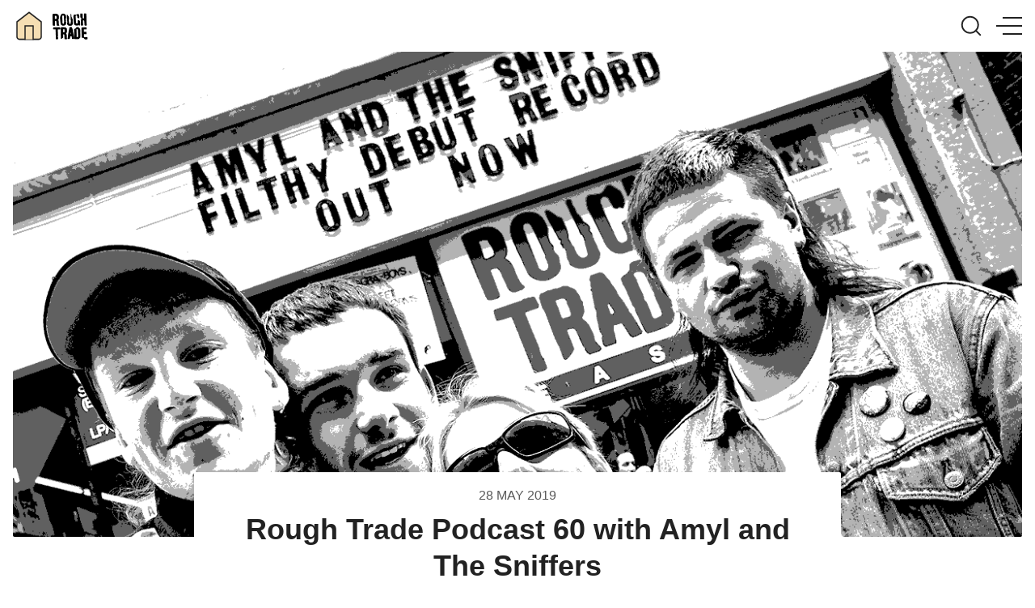

--- FILE ---
content_type: text/html; charset=utf-8
request_url: https://blog.roughtrade.com/podcast-60/
body_size: 32087
content:
<!DOCTYPE html>
  <html lang="">
  <head>
    <meta charset="utf-8">
    <meta http-equiv="X-UA-Compatible" content="IE=edge">

    <title>Rough Trade Podcast 60 with Amyl and The Sniffers</title>

    <meta name="HandheldFriendly" content="True" />
    <meta name="viewport" content="width=device-width, initial-scale=1.0" />

    <style>html{
    -webkit-box-sizing:border-box;
    box-sizing:border-box
}
*,:after,:before{
    -webkit-box-sizing:inherit;
    box-sizing:inherit
}
/*! normalize.css v7.0.0 | MIT License | github.com/necolas/normalize.css */
html{
    line-height:1.15;
    -ms-text-size-adjust:100%;
    -webkit-text-size-adjust:100%
}
body{
    margin:0
}
article,aside,footer,header,nav,section{
    display:block
}
h1{
    font-size:2em;
    margin:.67em 0
}
figcaption,figure,main{
    display:block
}
figure{
    margin:1em 40px
}
hr{
    -webkit-box-sizing:content-box;
    box-sizing:content-box;
    height:0;
    overflow:visible
}
pre{
    font-family:monospace,monospace;
    font-size:1em
}
a{
    background-color:transparent;
    -webkit-text-decoration-skip:objects
}
abbr[title]{
    border-bottom:none;
    text-decoration:underline;
    -webkit-text-decoration:underline dotted;
    -moz-text-decoration:underline dotted;
    text-decoration:underline dotted
}
b,strong{
    font-weight:inherit;
    font-weight:bolder
}
code,kbd,samp{
    font-family:monospace,monospace;
    font-size:1em
}
dfn{
    font-style:italic
}
mark{
    background-color:#ff0;
    color:#000
}
small{
    font-size:80%
}
sub,sup{
    font-size:75%;
    line-height:0;
    position:relative;
    vertical-align:baseline
}
sub{
    bottom:-.25em
}
sup{
    top:-.5em
}
audio,video{
    display:inline-block
}
audio:not([controls]){
    display:none;
    height:0
}
img{
    border-style:none
}
svg:not(:root){
    overflow:hidden
}
button,input,optgroup,select,textarea{
    font-family:sans-serif;
    font-size:100%;
    line-height:1.15;
    margin:0
}
button,input{
    overflow:visible
}
button,select{
    text-transform:none
}
[type=reset],[type=submit],button,html [type=button]{
    -webkit-appearance:button
}
[type=button]::-moz-focus-inner,[type=reset]::-moz-focus-inner,[type=submit]::-moz-focus-inner,button::-moz-focus-inner{
    border-style:none;
    padding:0
}
[type=button]:-moz-focusring,[type=reset]:-moz-focusring,[type=submit]:-moz-focusring,button:-moz-focusring{
    outline:1px dotted ButtonText
}
fieldset{
    padding:.35em .75em .625em
}
legend{
    -webkit-box-sizing:border-box;
    box-sizing:border-box;
    color:inherit;
    display:table;
    max-width:100%;
    padding:0;
    white-space:normal
}
progress{
    display:inline-block;
    vertical-align:baseline
}
textarea{
    overflow:auto
}
[type=checkbox],[type=radio]{
    -webkit-box-sizing:border-box;
    box-sizing:border-box;
    padding:0
}
[type=number]::-webkit-inner-spin-button,[type=number]::-webkit-outer-spin-button{
    height:auto
}
[type=search]{
    -webkit-appearance:textfield;
    outline-offset:-2px
}
[type=search]::-webkit-search-cancel-button,[type=search]::-webkit-search-decoration{
    -webkit-appearance:none
}
::-webkit-file-upload-button{
    -webkit-appearance:button;
    font:inherit
}
details,menu{
    display:block
}
summary{
    display:list-item
}
canvas{
    display:inline-block
}
template{
    display:none
}
[hidden]{
    display:none
}
@font-face{
    font-family:Heebo;
    font-style:normal;
    font-weight:400;
    src:local("Heebo"),local("Heebo-Regular"),url(https://fonts.gstatic.com/s/heebo/v3/NGS6v5_NC0k9P9H0TbFzsQ.woff2) format("woff2");
    unicode-range:U+0590-05ff,U+20aa,U+25cc,U+fb1d-fb4f
}
@font-face{
    font-family:Heebo;
    font-style:normal;
    font-weight:400;
    src:local("Heebo"),local("Heebo-Regular"),url(https://fonts.gstatic.com/s/heebo/v3/NGS6v5_NC0k9P9H2TbE.woff2) format("woff2");
    unicode-range:U+00??,U+0131,U+0152-0153,U+02bb-02bc,U+02c6,U+02da,U+02dc,U+2000-206f,U+2074,U+20ac,U+2122,U+2191,U+2193,U+2212,U+2215,U+feff,U+fffd
}
@font-face{
    font-family:Heebo;
    font-style:normal;
    font-weight:500;
    src:local("Heebo Medium"),local("Heebo-Medium"),url(https://fonts.gstatic.com/s/heebo/v3/NGS3v5_NC0k9P9kFbqROkK440A.woff2) format("woff2");
    unicode-range:U+0590-05ff,U+20aa,U+25cc,U+fb1d-fb4f
}
@font-face{
    font-family:Heebo;
    font-style:normal;
    font-weight:500;
    src:local("Heebo Medium"),local("Heebo-Medium"),url(https://fonts.gstatic.com/s/heebo/v3/NGS3v5_NC0k9P9kFbqRMkK4.woff2) format("woff2");
    unicode-range:U+00??,U+0131,U+0152-0153,U+02bb-02bc,U+02c6,U+02da,U+02dc,U+2000-206f,U+2074,U+20ac,U+2122,U+2191,U+2193,U+2212,U+2215,U+feff,U+fffd
}
@font-face{
    font-family:Heebo;
    font-style:normal;
    font-weight:700;
    src:local("Heebo Bold"),local("Heebo-Bold"),url(https://fonts.gstatic.com/s/heebo/v3/NGS3v5_NC0k9P9lNaKROkK440A.woff2) format("woff2");
    unicode-range:U+0590-05ff,U+20aa,U+25cc,U+fb1d-fb4f
}
@font-face{
    font-family:Heebo;
    font-style:normal;
    font-weight:700;
    src:local("Heebo Bold"),local("Heebo-Bold"),url(https://fonts.gstatic.com/s/heebo/v3/NGS3v5_NC0k9P9lNaKRMkK4.woff2) format("woff2");
    unicode-range:U+00??,U+0131,U+0152-0153,U+02bb-02bc,U+02c6,U+02da,U+02dc,U+2000-206f,U+2074,U+20ac,U+2122,U+2191,U+2193,U+2212,U+2215,U+feff,U+fffd
}
@font-face{
    font-family:Heebo;
    font-style:normal;
    font-weight:800;
    src:local("Heebo ExtraBold"),local("Heebo-ExtraBold"),url(https://fonts.gstatic.com/s/heebo/v3/NGS3v5_NC0k9P9lRa6ROkK440A.woff2) format("woff2");
    unicode-range:U+0590-05ff,U+20aa,U+25cc,U+fb1d-fb4f
}
@font-face{
    font-family:Heebo;
    font-style:normal;
    font-weight:800;
    src:local("Heebo ExtraBold"),local("Heebo-ExtraBold"),url(https://fonts.gstatic.com/s/heebo/v3/NGS3v5_NC0k9P9lRa6RMkK4.woff2) format("woff2");
    unicode-range:U+00??,U+0131,U+0152-0153,U+02bb-02bc,U+02c6,U+02da,U+02dc,U+2000-206f,U+2074,U+20ac,U+2122,U+2191,U+2193,U+2212,U+2215,U+feff,U+fffd
}
@font-face{
    font-family:Heebo;
    font-style:normal;
    font-weight:900;
    src:local("Heebo Black"),local("Heebo-Black"),url(https://fonts.gstatic.com/s/heebo/v3/NGS3v5_NC0k9P9l1aqROkK440A.woff2) format("woff2");
    unicode-range:U+0590-05ff,U+20aa,U+25cc,U+fb1d-fb4f
}
@font-face{
    font-family:Heebo;
    font-style:normal;
    font-weight:900;
    src:local("Heebo Black"),local("Heebo-Black"),url(https://fonts.gstatic.com/s/heebo/v3/NGS3v5_NC0k9P9l1aqRMkK4.woff2) format("woff2");
    unicode-range:U+00??,U+0131,U+0152-0153,U+02bb-02bc,U+02c6,U+02da,U+02dc,U+2000-206f,U+2074,U+20ac,U+2122,U+2191,U+2193,U+2212,U+2215,U+feff,U+fffd
}
@font-face{
    font-family:Playfair Display;
    font-style:italic;
    font-weight:400;
    src:local("Playfair Display Italic"),local("PlayfairDisplay-Italic"),url(https://fonts.gstatic.com/s/playfairdisplay/v13/nuFkD-vYSZviVYUb_rj3ij__anPXDTnohkk72xU.woff2) format("woff2");
    unicode-range:U+0400-045f,U+0490-0491,U+04b0-04b1,U+2116
}
@font-face{
    font-family:Playfair Display;
    font-style:italic;
    font-weight:400;
    src:local("Playfair Display Italic"),local("PlayfairDisplay-Italic"),url(https://fonts.gstatic.com/s/playfairdisplay/v13/nuFkD-vYSZviVYUb_rj3ij__anPXDTnojUk72xU.woff2) format("woff2");
    unicode-range:U+0102-0103,U+0110-0111,U+1ea0-1ef9,U+20ab
}
@font-face{
    font-family:Playfair Display;
    font-style:italic;
    font-weight:400;
    src:local("Playfair Display Italic"),local("PlayfairDisplay-Italic"),url(https://fonts.gstatic.com/s/playfairdisplay/v13/nuFkD-vYSZviVYUb_rj3ij__anPXDTnojEk72xU.woff2) format("woff2");
    unicode-range:U+0100-024f,U+0259,U+1e??,U+2020,U+20a0-20ab,U+20ad-20cf,U+2113,U+2c60-2c7f,U+a720-a7ff
}
@font-face{
    font-family:Playfair Display;
    font-style:italic;
    font-weight:400;
    src:local("Playfair Display Italic"),local("PlayfairDisplay-Italic"),url(https://fonts.gstatic.com/s/playfairdisplay/v13/nuFkD-vYSZviVYUb_rj3ij__anPXDTnogkk7.woff2) format("woff2");
    unicode-range:U+00??,U+0131,U+0152-0153,U+02bb-02bc,U+02c6,U+02da,U+02dc,U+2000-206f,U+2074,U+20ac,U+2122,U+2191,U+2193,U+2212,U+2215,U+feff,U+fffd
}
@font-face{
    font-family:Playfair Display;
    font-style:italic;
    font-weight:700;
    src:local("Playfair Display Bold Italic"),local("PlayfairDisplay-BoldItalic"),url(https://fonts.gstatic.com/s/playfairdisplay/v13/nuFnD-vYSZviVYUb_rj3ij__anPXDTngOWwu4DRmBKY.woff2) format("woff2");
    unicode-range:U+0400-045f,U+0490-0491,U+04b0-04b1,U+2116
}
@font-face{
    font-family:Playfair Display;
    font-style:italic;
    font-weight:700;
    src:local("Playfair Display Bold Italic"),local("PlayfairDisplay-BoldItalic"),url(https://fonts.gstatic.com/s/playfairdisplay/v13/nuFnD-vYSZviVYUb_rj3ij__anPXDTngOWwu6zRmBKY.woff2) format("woff2");
    unicode-range:U+0102-0103,U+0110-0111,U+1ea0-1ef9,U+20ab
}
@font-face{
    font-family:Playfair Display;
    font-style:italic;
    font-weight:700;
    src:local("Playfair Display Bold Italic"),local("PlayfairDisplay-BoldItalic"),url(https://fonts.gstatic.com/s/playfairdisplay/v13/nuFnD-vYSZviVYUb_rj3ij__anPXDTngOWwu6jRmBKY.woff2) format("woff2");
    unicode-range:U+0100-024f,U+0259,U+1e??,U+2020,U+20a0-20ab,U+20ad-20cf,U+2113,U+2c60-2c7f,U+a720-a7ff
}
@font-face{
    font-family:Playfair Display;
    font-style:italic;
    font-weight:700;
    src:local("Playfair Display Bold Italic"),local("PlayfairDisplay-BoldItalic"),url(https://fonts.gstatic.com/s/playfairdisplay/v13/nuFnD-vYSZviVYUb_rj3ij__anPXDTngOWwu5DRm.woff2) format("woff2");
    unicode-range:U+00??,U+0131,U+0152-0153,U+02bb-02bc,U+02c6,U+02da,U+02dc,U+2000-206f,U+2074,U+20ac,U+2122,U+2191,U+2193,U+2212,U+2215,U+feff,U+fffd
}
@font-face{
    font-family:Playfair Display;
    font-style:normal;
    font-weight:400;
    src:local("Playfair Display Regular"),local("PlayfairDisplay-Regular"),url(https://fonts.gstatic.com/s/playfairdisplay/v13/nuFiD-vYSZviVYUb_rj3ij__anPXDTjYgFE_.woff2) format("woff2");
    unicode-range:U+0400-045f,U+0490-0491,U+04b0-04b1,U+2116
}
@font-face{
    font-family:Playfair Display;
    font-style:normal;
    font-weight:400;
    src:local("Playfair Display Regular"),local("PlayfairDisplay-Regular"),url(https://fonts.gstatic.com/s/playfairdisplay/v13/nuFiD-vYSZviVYUb_rj3ij__anPXDTPYgFE_.woff2) format("woff2");
    unicode-range:U+0102-0103,U+0110-0111,U+1ea0-1ef9,U+20ab
}
@font-face{
    font-family:Playfair Display;
    font-style:normal;
    font-weight:400;
    src:local("Playfair Display Regular"),local("PlayfairDisplay-Regular"),url(https://fonts.gstatic.com/s/playfairdisplay/v13/nuFiD-vYSZviVYUb_rj3ij__anPXDTLYgFE_.woff2) format("woff2");
    unicode-range:U+0100-024f,U+0259,U+1e??,U+2020,U+20a0-20ab,U+20ad-20cf,U+2113,U+2c60-2c7f,U+a720-a7ff
}
@font-face{
    font-family:Playfair Display;
    font-style:normal;
    font-weight:400;
    src:local("Playfair Display Regular"),local("PlayfairDisplay-Regular"),url(https://fonts.gstatic.com/s/playfairdisplay/v13/nuFiD-vYSZviVYUb_rj3ij__anPXDTzYgA.woff2) format("woff2");
    unicode-range:U+00??,U+0131,U+0152-0153,U+02bb-02bc,U+02c6,U+02da,U+02dc,U+2000-206f,U+2074,U+20ac,U+2122,U+2191,U+2193,U+2212,U+2215,U+feff,U+fffd
}
@font-face{
    font-family:Playfair Display;
    font-style:normal;
    font-weight:700;
    src:local("Playfair Display Bold"),local("PlayfairDisplay-Bold"),url(https://fonts.gstatic.com/s/playfairdisplay/v13/nuFlD-vYSZviVYUb_rj3ij__anPXBYf9lWoe5ixi.woff2) format("woff2");
    unicode-range:U+0400-045f,U+0490-0491,U+04b0-04b1,U+2116
}
@font-face{
    font-family:Playfair Display;
    font-style:normal;
    font-weight:700;
    src:local("Playfair Display Bold"),local("PlayfairDisplay-Bold"),url(https://fonts.gstatic.com/s/playfairdisplay/v13/nuFlD-vYSZviVYUb_rj3ij__anPXBYf9lWEe5ixi.woff2) format("woff2");
    unicode-range:U+0102-0103,U+0110-0111,U+1ea0-1ef9,U+20ab
}
@font-face{
    font-family:Playfair Display;
    font-style:normal;
    font-weight:700;
    src:local("Playfair Display Bold"),local("PlayfairDisplay-Bold"),url(https://fonts.gstatic.com/s/playfairdisplay/v13/nuFlD-vYSZviVYUb_rj3ij__anPXBYf9lWAe5ixi.woff2) format("woff2");
    unicode-range:U+0100-024f,U+0259,U+1e??,U+2020,U+20a0-20ab,U+20ad-20cf,U+2113,U+2c60-2c7f,U+a720-a7ff
}
@font-face{
    font-family:Playfair Display;
    font-style:normal;
    font-weight:700;
    src:local("Playfair Display Bold"),local("PlayfairDisplay-Bold"),url(https://fonts.gstatic.com/s/playfairdisplay/v13/nuFlD-vYSZviVYUb_rj3ij__anPXBYf9lW4e5g.woff2) format("woff2");
    unicode-range:U+00??,U+0131,U+0152-0153,U+02bb-02bc,U+02c6,U+02da,U+02dc,U+2000-206f,U+2074,U+20ac,U+2122,U+2191,U+2193,U+2212,U+2215,U+feff,U+fffd
}
body,html{
    color:#222;
    background-color:#fff;
    font-size:16px;
    font-size:1rem;
    font-weight:400;
    font-family:Heebo,Tahoma,Arial,sans-serif;
    line-height:1.6;
    -webkit-font-smoothing:antialiased;
    -moz-osx-font-smoothing:grayscale;
    -webkit-text-size-adjust:100%;
    -ms-text-size-adjust:100%;
    -webkit-hyphens:auto;
    -ms-hyphens:auto;
    -moz-hyphens:auto;
    hyphens:auto
}
main{
    padding-top:4rem;
    overflow-x:hidden
}
h1,h2,h3,h4,h5,h6{
    font-family:Heebo,Tahoma,Arial,sans-serif;
    color:#222;
    word-break:break-word
}
h1 a,h1 a:visited,h2 a,h2 a:visited,h3 a,h3 a:visited,h4 a,h4 a:visited,h5 a,h5 a:visited,h6 a,h6 a:visited{
    color:inherit
}
h1{
    font-size:40px;
    font-size:2.5rem;
    font-size:-webkit-calc(1.6rem + .8vw);
    font-size:calc(1.6rem + .8vw);
    line-height:1.28;
    margin:0 0 .5em
}
h1,h2{
    font-weight:900
}
h2{
    font-size:32px;
    font-size:2rem;
    font-size:-webkit-calc(1.3rem + .8vw);
    font-size:calc(1.3rem + .8vw);
    line-height:1.36;
    margin:0 0 .6em
}
h3{
    font-size:28.8px;
    font-size:1.8rem;
    font-size:-webkit-calc(1rem + .8vw);
    font-size:calc(1rem + .8vw);
    font-weight:900;
    line-height:1.44;
    margin:0 0 .7em
}
h4{
    font-size:24px;
    font-size:1.5rem;
    font-size:-webkit-calc(.9rem + .6vw);
    font-size:calc(.9rem + .6vw);
    font-weight:700;
    line-height:1.52;
    margin:0 0 .8em
}
h5{
    font-size:20px;
    font-size:1.25rem;
    font-size:-webkit-calc(.9rem + .4vw);
    font-size:calc(.9rem + .4vw);
    margin:0 0 .9em
}
h5,h6{
    font-weight:700;
    line-height:1.6
}
h6{
    font-size:16px;
    font-size:1rem;
    font-size:-webkit-calc(.9rem + .1vw);
    font-size:calc(.9rem + .1vw)
}
h6,p{
    margin:0 0 1em
}
p{
    font-size:16px;
    font-size:1rem;
    line-height:1.6
}
a{
    color:#000000;
    color:inherit;
    text-decoration:none;
    -webkit-transition:color .4s ease,border .4s ease;
    -o-transition:color .4s ease,border .4s ease;
    transition:color .4s ease,border .4s ease
}
a:visited{
    color:inherit
}
a:active,a:focus,a:hover{
    color:#2a41ad;
    color:inherit;
    border-color:inherit
}
h1 a:active,h1 a:focus,h1 a:hover,h2 a:active,h2 a:focus,h2 a:hover,h3 a:active,h3 a:focus,h3 a:hover,h4 a:active,h4 a:focus,h4 a:hover,h5 a:active,h5 a:focus,h5 a:hover,h6 a:active,h6 a:focus,h6 a:hover{
    color:#000000
}
h1 a:visited:hover,h2 a:visited:hover,h3 a:visited:hover,h4 a:visited:hover,h5 a:visited:hover,h6 a:visited:hover{
    color:#000000
}
code,pre{
    padding:.125em .25em;
    font-family:Consolas,Monaco,monospace;
    background-color:#000000;
    background-color:rgba(59,85,207,.1);
    white-space:normal;
    margin:1em 0
}
code code,code pre,pre code,pre pre{
    background:transparent
}
pre{
    overflow:auto;
    margin:1em 0;
    padding:1em;
    font-size:16px;
    font-size:1rem;
    white-space:pre-wrap;
    word-wrap:break-word
}
pre code{
    word-wrap:normal;
    white-space:-moz-pre-wrap;
    white-space:pre-wrap
}
blockquote{
    margin:2em 0;
    font-size:20px;
    font-size:1.25rem;
    line-height:1.6;
    padding:1em;
    text-align:center;
    border-left:0;
    background-color:#000000;
    background-color:#ebebeb;
}
blockquote+figcaption cite{
    display:block;
    font-size:inherit;
    text-align:right;
    font-style:italic
}
blockquote p{
    margin:0
}
.table,table{
    display:block;
    width:100%;
    overflow-x:auto;
    margin:1em 0;
    border-spacing:0;
    border-collapse:collapse;
    border:1px solid #e4e4e4
}
.table thead th,table thead th{
    border-bottom-width:2px;
    white-space:pre
}
.table tbody tr,table tbody tr{
    border-bottom:1px solid #e4e4e4
}
.table td,.table th,table td,table th{
    padding:1em;
    line-height:1.6;
    text-align:left;
    border:1px solid #e4e4e4
}
ol,ul{
    margin:1em 0;
    padding-left:1em
}
ol li,ul li{
    line-height:1.6
}
ol li a,ul li a{
    color:inherit
}
ol ol,ol ul,ul ol,ul ul{
    margin-top:0;
    margin-bottom:0
}
input[type=color],input[type=date],input[type=datetime-local],input[type=datetime],input[type=email],input[type=month],input[type=number],input[type=password],input[type=search],input[type=tel],input[type=text],input[type=time],input[type=url],input[type=week],select,textarea{
    width:100%;
    display:block;
    padding:1em;
    margin-bottom:1em;
    border:1px solid #e4e4e4;
    -webkit-border-radius:2px;
    border-radius:2px;
    outline:0;
    line-height:normal;
    background-color:#fff;
    font-size:16px;
    font-size:1rem;
    font-family:Heebo,Tahoma,Arial,sans-serif;
    -webkit-transition:.4s ease;
    -o-transition:.4s ease;
    transition:.4s ease
}
input[type=color]:active,input[type=color]:focus,input[type=color]:hover,input[type=date]:active,input[type=date]:focus,input[type=date]:hover,input[type=datetime-local]:active,input[type=datetime-local]:focus,input[type=datetime-local]:hover,input[type=datetime]:active,input[type=datetime]:focus,input[type=datetime]:hover,input[type=email]:active,input[type=email]:focus,input[type=email]:hover,input[type=month]:active,input[type=month]:focus,input[type=month]:hover,input[type=number]:active,input[type=number]:focus,input[type=number]:hover,input[type=password]:active,input[type=password]:focus,input[type=password]:hover,input[type=search]:active,input[type=search]:focus,input[type=search]:hover,input[type=tel]:active,input[type=tel]:focus,input[type=tel]:hover,input[type=text]:active,input[type=text]:focus,input[type=text]:hover,input[type=time]:active,input[type=time]:focus,input[type=time]:hover,input[type=url]:active,input[type=url]:focus,input[type=url]:hover,input[type=week]:active,input[type=week]:focus,input[type=week]:hover,select:active,select:focus,select:hover,textarea:active,textarea:focus,textarea:hover{
    outline:none;
    border-color:#000000
}
input[type=color]:focus-visible,input[type=date]:focus-visible,input[type=datetime-local]:focus-visible,input[type=datetime]:focus-visible,input[type=email]:focus-visible,input[type=month]:focus-visible,input[type=number]:focus-visible,input[type=password]:focus-visible,input[type=search]:focus-visible,input[type=tel]:focus-visible,input[type=text]:focus-visible,input[type=time]:focus-visible,input[type=url]:focus-visible,input[type=week]:focus-visible,select:focus-visible,textarea:focus-visible{
    outline:5px auto -webkit-focus-ring-color
}
button{
    color:#000;
    font-weight:700;
    font-family:Heebo,Tahoma,Arial,sans-serif;
    font-size:16px;
    font-size:1rem;
    -webkit-transition:color .4s ease,background .4s ease;
    -o-transition:color .4s ease,background .4s ease;
    transition:color .4s ease,background .4s ease;
    background:transparent;
    text-transform:uppercase;
    display:inline-block;
    border:none;
    outline:none;
    cursor:pointer;
    background-color:#f6f6f6;
    -webkit-border-radius:2px;
    border-radius:2px;
    padding:1em
}
button:active,button:focus,button:hover{
    outline:none
}
button:focus-visible{
    outline:5px auto -webkit-focus-ring-color
}
::-webkit-input-placeholder{
    color:#d1d5de
}
::-moz-placeholder{
    color:#d1d5de
}
:-ms-input-placeholder{
    color:#d1d5de
}
:-moz-placeholder{
    color:#d1d5de
}
img{
    max-width:100%
}
figure,img{
    margin:1em 0
}
.italic,em,i{
    font-style:italic
}
.bold,b,strong{
    font-weight:700
}
hr{
    border:0;
    height:1px;
    background-color:#e4e4e4;
    margin:1em 0
}
small{
    font-size:65%
}
abbr{
    -webkit-font-variant:small-caps;
    -moz-font-variant:small-caps;
    -ms-font-variant:small-caps;
    -webkit-font-feature-settings:"c2sc";
    -moz-font-feature-settings:"c2sc";
    font-feature-settings:"c2sc";
    font-variant:small-caps;
    font-weight:700;
    text-transform:lowercase;
    color:grey
}
abbr[title]:hover{
    cursor:help
}
::selection{
    background:#000000;
    background:rgba(59,85,207,.5)
}
::-moz-selection{
    background:#000000;
    background:rgba(59,85,207,.5)
}
abbr,acronym,blockquote,code,input,kbd,q,samp,var{
    -webkit-hyphens:none;
    -ms-hyphens:none;
    -moz-hyphens:none;
    hyphens:none
}
.wrapper{
    -webkit-box-sizing:border-box;
    box-sizing:border-box;
    max-width:1400px;
    margin:0 auto
}
.container{
    margin-right:auto;
    margin-left:auto;
    padding-right:1rem;
    padding-left:1rem
}
.grid{
    -webkit-box-sizing:border-box;
    box-sizing:border-box;
    display:-webkit-box;
    display:-webkit-flex;
    display:-moz-flex;
    display:-ms-flexbox;
    display:flex;
    -webkit-box-flex:0;
    -webkit-flex:0 1 auto;
    -moz-flex:0 1 auto;
    -ms-flex:0 1 auto;
    flex:0 1 auto;
    -webkit-box-direction:normal;
    -webkit-flex-direction:row;
    -moz-flex-direction:row;
    -ms-flex-direction:row;
    flex-direction:row;
    -webkit-flex-wrap:wrap;
    -ms-flex-wrap:wrap;
    flex-wrap:wrap;
    margin-right:-1rem;
    margin-left:-1rem
}
.grid,.grid.reverse{
    -webkit-box-orient:horizontal
}
.grid.reverse{
    -webkit-flex-direction:row-reverse;
    -moz-flex-direction:row-reverse;
    -ms-flex-direction:row-reverse;
    flex-direction:row-reverse
}
.col.reverse,.grid.reverse{
    -webkit-box-direction:reverse
}
.col.reverse{
    -webkit-box-orient:vertical;
    -webkit-flex-direction:column-reverse;
    -moz-flex-direction:column-reverse;
    -ms-flex-direction:column-reverse;
    flex-direction:column-reverse
}
.col-xs{
    -webkit-flex-grow:0;
    -moz-flex-grow:0;
    -ms-flex-positive:0;
    flex-grow:0;
    -webkit-flex-shrink:0;
    -ms-flex-negative:0;
    flex-shrink:0;
    -webkit-flex-basis:auto;
    -ms-flex-preferred-size:auto;
    flex-basis:auto
}
.col-xs,.col-xs-1{
    -webkit-box-sizing:border-box;
    box-sizing:border-box;
    -webkit-box-flex:0;
    padding-right:1rem;
    padding-left:1rem
}
.col-xs-1{
    -webkit-flex-grow:0;
    -moz-flex-grow:0;
    -ms-flex-positive:0;
    flex-grow:0;
    -webkit-flex-shrink:0;
    -ms-flex-negative:0;
    flex-shrink:0;
    -webkit-flex-basis:8.33333%;
    -ms-flex-preferred-size:8.33333%;
    flex-basis:8.33333%;
    max-width:8.33333%
}
.col-xs-2{
    -webkit-flex-grow:0;
    -moz-flex-grow:0;
    -ms-flex-positive:0;
    flex-grow:0;
    -webkit-flex-shrink:0;
    -ms-flex-negative:0;
    flex-shrink:0;
    -webkit-flex-basis:16.66667%;
    -ms-flex-preferred-size:16.66667%;
    flex-basis:16.66667%;
    max-width:16.66667%
}
.col-xs-2,.col-xs-3{
    -webkit-box-sizing:border-box;
    box-sizing:border-box;
    -webkit-box-flex:0;
    padding-right:1rem;
    padding-left:1rem
}
.col-xs-3{
    -webkit-flex-grow:0;
    -moz-flex-grow:0;
    -ms-flex-positive:0;
    flex-grow:0;
    -webkit-flex-shrink:0;
    -ms-flex-negative:0;
    flex-shrink:0;
    -webkit-flex-basis:25%;
    -ms-flex-preferred-size:25%;
    flex-basis:25%;
    max-width:25%
}
.col-xs-4{
    -webkit-flex-grow:0;
    -moz-flex-grow:0;
    -ms-flex-positive:0;
    flex-grow:0;
    -webkit-flex-shrink:0;
    -ms-flex-negative:0;
    flex-shrink:0;
    -webkit-flex-basis:33.33333%;
    -ms-flex-preferred-size:33.33333%;
    flex-basis:33.33333%;
    max-width:33.33333%
}
.col-xs-4,.col-xs-5{
    -webkit-box-sizing:border-box;
    box-sizing:border-box;
    -webkit-box-flex:0;
    padding-right:1rem;
    padding-left:1rem
}
.col-xs-5{
    -webkit-flex-grow:0;
    -moz-flex-grow:0;
    -ms-flex-positive:0;
    flex-grow:0;
    -webkit-flex-shrink:0;
    -ms-flex-negative:0;
    flex-shrink:0;
    -webkit-flex-basis:41.66667%;
    -ms-flex-preferred-size:41.66667%;
    flex-basis:41.66667%;
    max-width:41.66667%
}
.col-xs-6{
    -webkit-flex-grow:0;
    -moz-flex-grow:0;
    -ms-flex-positive:0;
    flex-grow:0;
    -webkit-flex-shrink:0;
    -ms-flex-negative:0;
    flex-shrink:0;
    -webkit-flex-basis:50%;
    -ms-flex-preferred-size:50%;
    flex-basis:50%;
    max-width:50%
}
.col-xs-6,.col-xs-7{
    -webkit-box-sizing:border-box;
    box-sizing:border-box;
    -webkit-box-flex:0;
    padding-right:1rem;
    padding-left:1rem
}
.col-xs-7{
    -webkit-flex-grow:0;
    -moz-flex-grow:0;
    -ms-flex-positive:0;
    flex-grow:0;
    -webkit-flex-shrink:0;
    -ms-flex-negative:0;
    flex-shrink:0;
    -webkit-flex-basis:58.33333%;
    -ms-flex-preferred-size:58.33333%;
    flex-basis:58.33333%;
    max-width:58.33333%
}
.col-xs-8{
    -webkit-flex-grow:0;
    -moz-flex-grow:0;
    -ms-flex-positive:0;
    flex-grow:0;
    -webkit-flex-shrink:0;
    -ms-flex-negative:0;
    flex-shrink:0;
    -webkit-flex-basis:66.66667%;
    -ms-flex-preferred-size:66.66667%;
    flex-basis:66.66667%;
    max-width:66.66667%
}
.col-xs-8,.col-xs-9{
    -webkit-box-sizing:border-box;
    box-sizing:border-box;
    -webkit-box-flex:0;
    padding-right:1rem;
    padding-left:1rem
}
.col-xs-9{
    -webkit-flex-grow:0;
    -moz-flex-grow:0;
    -ms-flex-positive:0;
    flex-grow:0;
    -webkit-flex-shrink:0;
    -ms-flex-negative:0;
    flex-shrink:0;
    -webkit-flex-basis:75%;
    -ms-flex-preferred-size:75%;
    flex-basis:75%;
    max-width:75%
}
.col-xs-10{
    -webkit-flex-grow:0;
    -moz-flex-grow:0;
    -ms-flex-positive:0;
    flex-grow:0;
    -webkit-flex-shrink:0;
    -ms-flex-negative:0;
    flex-shrink:0;
    -webkit-flex-basis:83.33333%;
    -ms-flex-preferred-size:83.33333%;
    flex-basis:83.33333%;
    max-width:83.33333%
}
.col-xs-10,.col-xs-11{
    -webkit-box-sizing:border-box;
    box-sizing:border-box;
    -webkit-box-flex:0;
    padding-right:1rem;
    padding-left:1rem
}
.col-xs-11{
    -webkit-flex-grow:0;
    -moz-flex-grow:0;
    -ms-flex-positive:0;
    flex-grow:0;
    -webkit-flex-shrink:0;
    -ms-flex-negative:0;
    flex-shrink:0;
    -webkit-flex-basis:91.66667%;
    -ms-flex-preferred-size:91.66667%;
    flex-basis:91.66667%;
    max-width:91.66667%
}
.col-xs-12{
    -webkit-flex-grow:0;
    -moz-flex-grow:0;
    -ms-flex-positive:0;
    flex-grow:0;
    -webkit-flex-shrink:0;
    -ms-flex-negative:0;
    flex-shrink:0;
    -webkit-flex-basis:100%;
    -ms-flex-preferred-size:100%;
    flex-basis:100%;
    max-width:100%
}
.col-xs-12,.col-xs-offset-0{
    -webkit-box-sizing:border-box;
    box-sizing:border-box;
    -webkit-box-flex:0;
    padding-right:1rem;
    padding-left:1rem
}
.col-xs-offset-0{
    -webkit-flex-grow:0;
    -moz-flex-grow:0;
    -ms-flex-positive:0;
    flex-grow:0;
    -webkit-flex-shrink:0;
    -ms-flex-negative:0;
    flex-shrink:0;
    margin-left:0
}
.col-xs-offset-1{
    margin-left:8.33333%
}
.col-xs-offset-1,.col-xs-offset-2{
    -webkit-box-sizing:border-box;
    box-sizing:border-box;
    -webkit-box-flex:0;
    -webkit-flex-grow:0;
    -moz-flex-grow:0;
    -ms-flex-positive:0;
    flex-grow:0;
    -webkit-flex-shrink:0;
    -ms-flex-negative:0;
    flex-shrink:0;
    padding-right:1rem;
    padding-left:1rem
}
.col-xs-offset-2{
    margin-left:16.66667%
}
.col-xs-offset-3{
    margin-left:25%
}
.col-xs-offset-3,.col-xs-offset-4{
    -webkit-box-sizing:border-box;
    box-sizing:border-box;
    -webkit-box-flex:0;
    -webkit-flex-grow:0;
    -moz-flex-grow:0;
    -ms-flex-positive:0;
    flex-grow:0;
    -webkit-flex-shrink:0;
    -ms-flex-negative:0;
    flex-shrink:0;
    padding-right:1rem;
    padding-left:1rem
}
.col-xs-offset-4{
    margin-left:33.33333%
}
.col-xs-offset-5{
    margin-left:41.66667%
}
.col-xs-offset-5,.col-xs-offset-6{
    -webkit-box-sizing:border-box;
    box-sizing:border-box;
    -webkit-box-flex:0;
    -webkit-flex-grow:0;
    -moz-flex-grow:0;
    -ms-flex-positive:0;
    flex-grow:0;
    -webkit-flex-shrink:0;
    -ms-flex-negative:0;
    flex-shrink:0;
    padding-right:1rem;
    padding-left:1rem
}
.col-xs-offset-6{
    margin-left:50%
}
.col-xs-offset-7{
    margin-left:58.33333%
}
.col-xs-offset-7,.col-xs-offset-8{
    -webkit-box-sizing:border-box;
    box-sizing:border-box;
    -webkit-box-flex:0;
    -webkit-flex-grow:0;
    -moz-flex-grow:0;
    -ms-flex-positive:0;
    flex-grow:0;
    -webkit-flex-shrink:0;
    -ms-flex-negative:0;
    flex-shrink:0;
    padding-right:1rem;
    padding-left:1rem
}
.col-xs-offset-8{
    margin-left:66.66667%
}
.col-xs-offset-9{
    margin-left:75%
}
.col-xs-offset-9,.col-xs-offset-10{
    -webkit-box-sizing:border-box;
    box-sizing:border-box;
    -webkit-box-flex:0;
    -webkit-flex-grow:0;
    -moz-flex-grow:0;
    -ms-flex-positive:0;
    flex-grow:0;
    -webkit-flex-shrink:0;
    -ms-flex-negative:0;
    flex-shrink:0;
    padding-right:1rem;
    padding-left:1rem
}
.col-xs-offset-10{
    margin-left:83.33333%
}
.col-xs-offset-11{
    margin-left:91.66667%
}
.col-xs-offset-11,.col-xs-offset-12{
    -webkit-box-sizing:border-box;
    box-sizing:border-box;
    -webkit-box-flex:0;
    -webkit-flex-grow:0;
    -moz-flex-grow:0;
    -ms-flex-positive:0;
    flex-grow:0;
    -webkit-flex-shrink:0;
    -ms-flex-negative:0;
    flex-shrink:0;
    padding-right:1rem;
    padding-left:1rem
}
.col-xs-offset-12{
    margin-left:100%
}
.col-xs{
    -webkit-box-flex:1;
    -webkit-flex-grow:1;
    -moz-flex-grow:1;
    -ms-flex-positive:1;
    flex-grow:1;
    -webkit-flex-basis:0;
    -ms-flex-preferred-size:0;
    flex-basis:0;
    max-width:100%
}
.start-xs{
    -webkit-box-pack:start;
    -ms-flex-pack:start;
    -webkit-justify-content:flex-start;
    -moz-justify-content:flex-start;
    justify-content:flex-start;
    text-align:left
}
.center-xs{
    -webkit-box-pack:center;
    -ms-flex-pack:center;
    -webkit-justify-content:center;
    -moz-justify-content:center;
    justify-content:center;
    text-align:center
}
.end-xs{
    -webkit-box-pack:end;
    -ms-flex-pack:end;
    -webkit-justify-content:flex-end;
    -moz-justify-content:flex-end;
    justify-content:flex-end;
    text-align:right
}
.top-xs{
    -webkit-box-align:start;
    -ms-flex-align:start;
    -webkit-align-items:flex-start;
    -moz-align-items:flex-start;
    align-items:flex-start
}
.middle-xs{
    -webkit-box-align:center;
    -ms-flex-align:center;
    -webkit-align-items:center;
    -moz-align-items:center;
    align-items:center
}
.bottom-xs{
    -webkit-box-align:end;
    -ms-flex-align:end;
    -webkit-align-items:flex-end;
    -moz-align-items:flex-end;
    align-items:flex-end
}
.around-xs{
    -ms-flex-pack:distribute;
    -webkit-justify-content:space-around;
    -moz-justify-content:space-around;
    justify-content:space-around
}
.between-xs{
    -webkit-box-pack:justify;
    -ms-flex-pack:justify;
    -webkit-justify-content:space-between;
    -moz-justify-content:space-between;
    justify-content:space-between
}
.first-xs{
    -webkit-box-ordinal-group:0;
    -webkit-order:-1;
    -ms-flex-order:-1;
    order:-1
}
.last-xs{
    -webkit-box-ordinal-group:2;
    -webkit-order:1;
    -ms-flex-order:1;
    order:1
}
@media only screen and (min-width:576px){
    .col-xs{
        -webkit-flex-grow:0;
        -moz-flex-grow:0;
        -ms-flex-positive:0;
        flex-grow:0;
        -webkit-flex-shrink:0;
        -ms-flex-negative:0;
        flex-shrink:0;
        -webkit-flex-basis:auto;
        -ms-flex-preferred-size:auto;
        flex-basis:auto
}
    .col-xs,.col-xs-1{
        -webkit-box-sizing:border-box;
        box-sizing:border-box;
        -webkit-box-flex:0;
        padding-right:1rem;
        padding-left:1rem
}
    .col-xs-1{
        -webkit-flex-grow:0;
        -moz-flex-grow:0;
        -ms-flex-positive:0;
        flex-grow:0;
        -webkit-flex-shrink:0;
        -ms-flex-negative:0;
        flex-shrink:0;
        -webkit-flex-basis:8.33333%;
        -ms-flex-preferred-size:8.33333%;
        flex-basis:8.33333%;
        max-width:8.33333%
}
    .col-xs-2{
        -webkit-flex-grow:0;
        -moz-flex-grow:0;
        -ms-flex-positive:0;
        flex-grow:0;
        -webkit-flex-shrink:0;
        -ms-flex-negative:0;
        flex-shrink:0;
        -webkit-flex-basis:16.66667%;
        -ms-flex-preferred-size:16.66667%;
        flex-basis:16.66667%;
        max-width:16.66667%
}
    .col-xs-2,.col-xs-3{
        -webkit-box-sizing:border-box;
        box-sizing:border-box;
        -webkit-box-flex:0;
        padding-right:1rem;
        padding-left:1rem
}
    .col-xs-3{
        -webkit-flex-grow:0;
        -moz-flex-grow:0;
        -ms-flex-positive:0;
        flex-grow:0;
        -webkit-flex-shrink:0;
        -ms-flex-negative:0;
        flex-shrink:0;
        -webkit-flex-basis:25%;
        -ms-flex-preferred-size:25%;
        flex-basis:25%;
        max-width:25%
}
    .col-xs-4{
        -webkit-flex-grow:0;
        -moz-flex-grow:0;
        -ms-flex-positive:0;
        flex-grow:0;
        -webkit-flex-shrink:0;
        -ms-flex-negative:0;
        flex-shrink:0;
        -webkit-flex-basis:33.33333%;
        -ms-flex-preferred-size:33.33333%;
        flex-basis:33.33333%;
        max-width:33.33333%
}
    .col-xs-4,.col-xs-5{
        -webkit-box-sizing:border-box;
        box-sizing:border-box;
        -webkit-box-flex:0;
        padding-right:1rem;
        padding-left:1rem
}
    .col-xs-5{
        -webkit-flex-grow:0;
        -moz-flex-grow:0;
        -ms-flex-positive:0;
        flex-grow:0;
        -webkit-flex-shrink:0;
        -ms-flex-negative:0;
        flex-shrink:0;
        -webkit-flex-basis:41.66667%;
        -ms-flex-preferred-size:41.66667%;
        flex-basis:41.66667%;
        max-width:41.66667%
}
    .col-xs-6{
        -webkit-flex-grow:0;
        -moz-flex-grow:0;
        -ms-flex-positive:0;
        flex-grow:0;
        -webkit-flex-shrink:0;
        -ms-flex-negative:0;
        flex-shrink:0;
        -webkit-flex-basis:50%;
        -ms-flex-preferred-size:50%;
        flex-basis:50%;
        max-width:50%
}
    .col-xs-6,.col-xs-7{
        -webkit-box-sizing:border-box;
        box-sizing:border-box;
        -webkit-box-flex:0;
        padding-right:1rem;
        padding-left:1rem
}
    .col-xs-7{
        -webkit-flex-grow:0;
        -moz-flex-grow:0;
        -ms-flex-positive:0;
        flex-grow:0;
        -webkit-flex-shrink:0;
        -ms-flex-negative:0;
        flex-shrink:0;
        -webkit-flex-basis:58.33333%;
        -ms-flex-preferred-size:58.33333%;
        flex-basis:58.33333%;
        max-width:58.33333%
}
    .col-xs-8{
        -webkit-flex-grow:0;
        -moz-flex-grow:0;
        -ms-flex-positive:0;
        flex-grow:0;
        -webkit-flex-shrink:0;
        -ms-flex-negative:0;
        flex-shrink:0;
        -webkit-flex-basis:66.66667%;
        -ms-flex-preferred-size:66.66667%;
        flex-basis:66.66667%;
        max-width:66.66667%
}
    .col-xs-8,.col-xs-9{
        -webkit-box-sizing:border-box;
        box-sizing:border-box;
        -webkit-box-flex:0;
        padding-right:1rem;
        padding-left:1rem
}
    .col-xs-9{
        -webkit-flex-grow:0;
        -moz-flex-grow:0;
        -ms-flex-positive:0;
        flex-grow:0;
        -webkit-flex-shrink:0;
        -ms-flex-negative:0;
        flex-shrink:0;
        -webkit-flex-basis:75%;
        -ms-flex-preferred-size:75%;
        flex-basis:75%;
        max-width:75%
}
    .col-xs-10{
        -webkit-flex-grow:0;
        -moz-flex-grow:0;
        -ms-flex-positive:0;
        flex-grow:0;
        -webkit-flex-shrink:0;
        -ms-flex-negative:0;
        flex-shrink:0;
        -webkit-flex-basis:83.33333%;
        -ms-flex-preferred-size:83.33333%;
        flex-basis:83.33333%;
        max-width:83.33333%
}
    .col-xs-10,.col-xs-11{
        -webkit-box-sizing:border-box;
        box-sizing:border-box;
        -webkit-box-flex:0;
        padding-right:1rem;
        padding-left:1rem
}
    .col-xs-11{
        -webkit-flex-grow:0;
        -moz-flex-grow:0;
        -ms-flex-positive:0;
        flex-grow:0;
        -webkit-flex-shrink:0;
        -ms-flex-negative:0;
        flex-shrink:0;
        -webkit-flex-basis:91.66667%;
        -ms-flex-preferred-size:91.66667%;
        flex-basis:91.66667%;
        max-width:91.66667%
}
    .col-xs-12{
        -webkit-flex-grow:0;
        -moz-flex-grow:0;
        -ms-flex-positive:0;
        flex-grow:0;
        -webkit-flex-shrink:0;
        -ms-flex-negative:0;
        flex-shrink:0;
        -webkit-flex-basis:100%;
        -ms-flex-preferred-size:100%;
        flex-basis:100%;
        max-width:100%
}
    .col-xs-12,.col-xs-offset-0{
        -webkit-box-sizing:border-box;
        box-sizing:border-box;
        -webkit-box-flex:0;
        padding-right:1rem;
        padding-left:1rem
}
    .col-xs-offset-0{
        -webkit-flex-grow:0;
        -moz-flex-grow:0;
        -ms-flex-positive:0;
        flex-grow:0;
        -webkit-flex-shrink:0;
        -ms-flex-negative:0;
        flex-shrink:0;
        margin-left:0
}
    .col-xs-offset-1{
        margin-left:8.33333%
}
    .col-xs-offset-1,.col-xs-offset-2{
        -webkit-box-sizing:border-box;
        box-sizing:border-box;
        -webkit-box-flex:0;
        -webkit-flex-grow:0;
        -moz-flex-grow:0;
        -ms-flex-positive:0;
        flex-grow:0;
        -webkit-flex-shrink:0;
        -ms-flex-negative:0;
        flex-shrink:0;
        padding-right:1rem;
        padding-left:1rem
}
    .col-xs-offset-2{
        margin-left:16.66667%
}
    .col-xs-offset-3{
        margin-left:25%
}
    .col-xs-offset-3,.col-xs-offset-4{
        -webkit-box-sizing:border-box;
        box-sizing:border-box;
        -webkit-box-flex:0;
        -webkit-flex-grow:0;
        -moz-flex-grow:0;
        -ms-flex-positive:0;
        flex-grow:0;
        -webkit-flex-shrink:0;
        -ms-flex-negative:0;
        flex-shrink:0;
        padding-right:1rem;
        padding-left:1rem
}
    .col-xs-offset-4{
        margin-left:33.33333%
}
    .col-xs-offset-5{
        margin-left:41.66667%
}
    .col-xs-offset-5,.col-xs-offset-6{
        -webkit-box-sizing:border-box;
        box-sizing:border-box;
        -webkit-box-flex:0;
        -webkit-flex-grow:0;
        -moz-flex-grow:0;
        -ms-flex-positive:0;
        flex-grow:0;
        -webkit-flex-shrink:0;
        -ms-flex-negative:0;
        flex-shrink:0;
        padding-right:1rem;
        padding-left:1rem
}
    .col-xs-offset-6{
        margin-left:50%
}
    .col-xs-offset-7{
        margin-left:58.33333%
}
    .col-xs-offset-7,.col-xs-offset-8{
        -webkit-box-sizing:border-box;
        box-sizing:border-box;
        -webkit-box-flex:0;
        -webkit-flex-grow:0;
        -moz-flex-grow:0;
        -ms-flex-positive:0;
        flex-grow:0;
        -webkit-flex-shrink:0;
        -ms-flex-negative:0;
        flex-shrink:0;
        padding-right:1rem;
        padding-left:1rem
}
    .col-xs-offset-8{
        margin-left:66.66667%
}
    .col-xs-offset-9{
        margin-left:75%
}
    .col-xs-offset-9,.col-xs-offset-10{
        -webkit-box-sizing:border-box;
        box-sizing:border-box;
        -webkit-box-flex:0;
        -webkit-flex-grow:0;
        -moz-flex-grow:0;
        -ms-flex-positive:0;
        flex-grow:0;
        -webkit-flex-shrink:0;
        -ms-flex-negative:0;
        flex-shrink:0;
        padding-right:1rem;
        padding-left:1rem
}
    .col-xs-offset-10{
        margin-left:83.33333%
}
    .col-xs-offset-11{
        margin-left:91.66667%
}
    .col-xs-offset-11,.col-xs-offset-12{
        -webkit-box-sizing:border-box;
        box-sizing:border-box;
        -webkit-box-flex:0;
        -webkit-flex-grow:0;
        -moz-flex-grow:0;
        -ms-flex-positive:0;
        flex-grow:0;
        -webkit-flex-shrink:0;
        -ms-flex-negative:0;
        flex-shrink:0;
        padding-right:1rem;
        padding-left:1rem
}
    .col-xs-offset-12{
        margin-left:100%
}
    .col-xs{
        -webkit-box-flex:1;
        -webkit-flex-grow:1;
        -moz-flex-grow:1;
        -ms-flex-positive:1;
        flex-grow:1;
        -webkit-flex-basis:0;
        -ms-flex-preferred-size:0;
        flex-basis:0;
        max-width:100%
}
    .start-xs{
        -webkit-box-pack:start;
        -ms-flex-pack:start;
        -webkit-justify-content:flex-start;
        -moz-justify-content:flex-start;
        justify-content:flex-start;
        text-align:left
}
    .center-xs{
        -webkit-box-pack:center;
        -ms-flex-pack:center;
        -webkit-justify-content:center;
        -moz-justify-content:center;
        justify-content:center;
        text-align:center
}
    .end-xs{
        -webkit-box-pack:end;
        -ms-flex-pack:end;
        -webkit-justify-content:flex-end;
        -moz-justify-content:flex-end;
        justify-content:flex-end;
        text-align:right
}
    .top-xs{
        -webkit-box-align:start;
        -ms-flex-align:start;
        -webkit-align-items:flex-start;
        -moz-align-items:flex-start;
        align-items:flex-start
}
    .middle-xs{
        -webkit-box-align:center;
        -ms-flex-align:center;
        -webkit-align-items:center;
        -moz-align-items:center;
        align-items:center
}
    .bottom-xs{
        -webkit-box-align:end;
        -ms-flex-align:end;
        -webkit-align-items:flex-end;
        -moz-align-items:flex-end;
        align-items:flex-end
}
    .around-xs{
        -ms-flex-pack:distribute;
        -webkit-justify-content:space-around;
        -moz-justify-content:space-around;
        justify-content:space-around
}
    .between-xs{
        -webkit-box-pack:justify;
        -ms-flex-pack:justify;
        -webkit-justify-content:space-between;
        -moz-justify-content:space-between;
        justify-content:space-between
}
    .first-xs{
        -webkit-box-ordinal-group:0;
        -webkit-order:-1;
        -ms-flex-order:-1;
        order:-1
}
    .last-xs{
        -webkit-box-ordinal-group:2;
        -webkit-order:1;
        -ms-flex-order:1;
        order:1
}
}
@media only screen and (min-width:768px){
    .col-sm{
        -webkit-flex-grow:0;
        -moz-flex-grow:0;
        -ms-flex-positive:0;
        flex-grow:0;
        -webkit-flex-shrink:0;
        -ms-flex-negative:0;
        flex-shrink:0;
        -webkit-flex-basis:auto;
        -ms-flex-preferred-size:auto;
        flex-basis:auto
}
    .col-sm,.col-sm-1{
        -webkit-box-sizing:border-box;
        box-sizing:border-box;
        -webkit-box-flex:0;
        padding-right:1rem;
        padding-left:1rem
}
    .col-sm-1{
        -webkit-flex-grow:0;
        -moz-flex-grow:0;
        -ms-flex-positive:0;
        flex-grow:0;
        -webkit-flex-shrink:0;
        -ms-flex-negative:0;
        flex-shrink:0;
        -webkit-flex-basis:8.33333%;
        -ms-flex-preferred-size:8.33333%;
        flex-basis:8.33333%;
        max-width:8.33333%
}
    .col-sm-2{
        -webkit-flex-grow:0;
        -moz-flex-grow:0;
        -ms-flex-positive:0;
        flex-grow:0;
        -webkit-flex-shrink:0;
        -ms-flex-negative:0;
        flex-shrink:0;
        -webkit-flex-basis:16.66667%;
        -ms-flex-preferred-size:16.66667%;
        flex-basis:16.66667%;
        max-width:16.66667%
}
    .col-sm-2,.col-sm-3{
        -webkit-box-sizing:border-box;
        box-sizing:border-box;
        -webkit-box-flex:0;
        padding-right:1rem;
        padding-left:1rem
}
    .col-sm-3{
        -webkit-flex-grow:0;
        -moz-flex-grow:0;
        -ms-flex-positive:0;
        flex-grow:0;
        -webkit-flex-shrink:0;
        -ms-flex-negative:0;
        flex-shrink:0;
        -webkit-flex-basis:25%;
        -ms-flex-preferred-size:25%;
        flex-basis:25%;
        max-width:25%
}
    .col-sm-4{
        -webkit-flex-grow:0;
        -moz-flex-grow:0;
        -ms-flex-positive:0;
        flex-grow:0;
        -webkit-flex-shrink:0;
        -ms-flex-negative:0;
        flex-shrink:0;
        -webkit-flex-basis:33.33333%;
        -ms-flex-preferred-size:33.33333%;
        flex-basis:33.33333%;
        max-width:33.33333%
}
    .col-sm-4,.col-sm-5{
        -webkit-box-sizing:border-box;
        box-sizing:border-box;
        -webkit-box-flex:0;
        padding-right:1rem;
        padding-left:1rem
}
    .col-sm-5{
        -webkit-flex-grow:0;
        -moz-flex-grow:0;
        -ms-flex-positive:0;
        flex-grow:0;
        -webkit-flex-shrink:0;
        -ms-flex-negative:0;
        flex-shrink:0;
        -webkit-flex-basis:41.66667%;
        -ms-flex-preferred-size:41.66667%;
        flex-basis:41.66667%;
        max-width:41.66667%
}
    .col-sm-6{
        -webkit-flex-grow:0;
        -moz-flex-grow:0;
        -ms-flex-positive:0;
        flex-grow:0;
        -webkit-flex-shrink:0;
        -ms-flex-negative:0;
        flex-shrink:0;
        -webkit-flex-basis:50%;
        -ms-flex-preferred-size:50%;
        flex-basis:50%;
        max-width:50%
}
    .col-sm-6,.col-sm-7{
        -webkit-box-sizing:border-box;
        box-sizing:border-box;
        -webkit-box-flex:0;
        padding-right:1rem;
        padding-left:1rem
}
    .col-sm-7{
        -webkit-flex-grow:0;
        -moz-flex-grow:0;
        -ms-flex-positive:0;
        flex-grow:0;
        -webkit-flex-shrink:0;
        -ms-flex-negative:0;
        flex-shrink:0;
        -webkit-flex-basis:58.33333%;
        -ms-flex-preferred-size:58.33333%;
        flex-basis:58.33333%;
        max-width:58.33333%
}
    .col-sm-8{
        -webkit-flex-grow:0;
        -moz-flex-grow:0;
        -ms-flex-positive:0;
        flex-grow:0;
        -webkit-flex-shrink:0;
        -ms-flex-negative:0;
        flex-shrink:0;
        -webkit-flex-basis:66.66667%;
        -ms-flex-preferred-size:66.66667%;
        flex-basis:66.66667%;
        max-width:66.66667%
}
    .col-sm-8,.col-sm-9{
        -webkit-box-sizing:border-box;
        box-sizing:border-box;
        -webkit-box-flex:0;
        padding-right:1rem;
        padding-left:1rem
}
    .col-sm-9{
        -webkit-flex-grow:0;
        -moz-flex-grow:0;
        -ms-flex-positive:0;
        flex-grow:0;
        -webkit-flex-shrink:0;
        -ms-flex-negative:0;
        flex-shrink:0;
        -webkit-flex-basis:75%;
        -ms-flex-preferred-size:75%;
        flex-basis:75%;
        max-width:75%
}
    .col-sm-10{
        -webkit-flex-grow:0;
        -moz-flex-grow:0;
        -ms-flex-positive:0;
        flex-grow:0;
        -webkit-flex-shrink:0;
        -ms-flex-negative:0;
        flex-shrink:0;
        -webkit-flex-basis:83.33333%;
        -ms-flex-preferred-size:83.33333%;
        flex-basis:83.33333%;
        max-width:83.33333%
}
    .col-sm-10,.col-sm-11{
        -webkit-box-sizing:border-box;
        box-sizing:border-box;
        -webkit-box-flex:0;
        padding-right:1rem;
        padding-left:1rem
}
    .col-sm-11{
        -webkit-flex-grow:0;
        -moz-flex-grow:0;
        -ms-flex-positive:0;
        flex-grow:0;
        -webkit-flex-shrink:0;
        -ms-flex-negative:0;
        flex-shrink:0;
        -webkit-flex-basis:91.66667%;
        -ms-flex-preferred-size:91.66667%;
        flex-basis:91.66667%;
        max-width:91.66667%
}
    .col-sm-12{
        -webkit-flex-grow:0;
        -moz-flex-grow:0;
        -ms-flex-positive:0;
        flex-grow:0;
        -webkit-flex-shrink:0;
        -ms-flex-negative:0;
        flex-shrink:0;
        -webkit-flex-basis:100%;
        -ms-flex-preferred-size:100%;
        flex-basis:100%;
        max-width:100%
}
    .col-sm-12,.col-sm-offset-0{
        -webkit-box-sizing:border-box;
        box-sizing:border-box;
        -webkit-box-flex:0;
        padding-right:1rem;
        padding-left:1rem
}
    .col-sm-offset-0{
        -webkit-flex-grow:0;
        -moz-flex-grow:0;
        -ms-flex-positive:0;
        flex-grow:0;
        -webkit-flex-shrink:0;
        -ms-flex-negative:0;
        flex-shrink:0;
        margin-left:0
}
    .col-sm-offset-1{
        margin-left:8.33333%
}
    .col-sm-offset-1,.col-sm-offset-2{
        -webkit-box-sizing:border-box;
        box-sizing:border-box;
        -webkit-box-flex:0;
        -webkit-flex-grow:0;
        -moz-flex-grow:0;
        -ms-flex-positive:0;
        flex-grow:0;
        -webkit-flex-shrink:0;
        -ms-flex-negative:0;
        flex-shrink:0;
        padding-right:1rem;
        padding-left:1rem
}
    .col-sm-offset-2{
        margin-left:16.66667%
}
    .col-sm-offset-3{
        margin-left:25%
}
    .col-sm-offset-3,.col-sm-offset-4{
        -webkit-box-sizing:border-box;
        box-sizing:border-box;
        -webkit-box-flex:0;
        -webkit-flex-grow:0;
        -moz-flex-grow:0;
        -ms-flex-positive:0;
        flex-grow:0;
        -webkit-flex-shrink:0;
        -ms-flex-negative:0;
        flex-shrink:0;
        padding-right:1rem;
        padding-left:1rem
}
    .col-sm-offset-4{
        margin-left:33.33333%
}
    .col-sm-offset-5{
        margin-left:41.66667%
}
    .col-sm-offset-5,.col-sm-offset-6{
        -webkit-box-sizing:border-box;
        box-sizing:border-box;
        -webkit-box-flex:0;
        -webkit-flex-grow:0;
        -moz-flex-grow:0;
        -ms-flex-positive:0;
        flex-grow:0;
        -webkit-flex-shrink:0;
        -ms-flex-negative:0;
        flex-shrink:0;
        padding-right:1rem;
        padding-left:1rem
}
    .col-sm-offset-6{
        margin-left:50%
}
    .col-sm-offset-7{
        margin-left:58.33333%
}
    .col-sm-offset-7,.col-sm-offset-8{
        -webkit-box-sizing:border-box;
        box-sizing:border-box;
        -webkit-box-flex:0;
        -webkit-flex-grow:0;
        -moz-flex-grow:0;
        -ms-flex-positive:0;
        flex-grow:0;
        -webkit-flex-shrink:0;
        -ms-flex-negative:0;
        flex-shrink:0;
        padding-right:1rem;
        padding-left:1rem
}
    .col-sm-offset-8{
        margin-left:66.66667%
}
    .col-sm-offset-9{
        margin-left:75%
}
    .col-sm-offset-9,.col-sm-offset-10{
        -webkit-box-sizing:border-box;
        box-sizing:border-box;
        -webkit-box-flex:0;
        -webkit-flex-grow:0;
        -moz-flex-grow:0;
        -ms-flex-positive:0;
        flex-grow:0;
        -webkit-flex-shrink:0;
        -ms-flex-negative:0;
        flex-shrink:0;
        padding-right:1rem;
        padding-left:1rem
}
    .col-sm-offset-10{
        margin-left:83.33333%
}
    .col-sm-offset-11{
        margin-left:91.66667%
}
    .col-sm-offset-11,.col-sm-offset-12{
        -webkit-box-sizing:border-box;
        box-sizing:border-box;
        -webkit-box-flex:0;
        -webkit-flex-grow:0;
        -moz-flex-grow:0;
        -ms-flex-positive:0;
        flex-grow:0;
        -webkit-flex-shrink:0;
        -ms-flex-negative:0;
        flex-shrink:0;
        padding-right:1rem;
        padding-left:1rem
}
    .col-sm-offset-12{
        margin-left:100%
}
    .col-sm{
        -webkit-box-flex:1;
        -webkit-flex-grow:1;
        -moz-flex-grow:1;
        -ms-flex-positive:1;
        flex-grow:1;
        -webkit-flex-basis:0;
        -ms-flex-preferred-size:0;
        flex-basis:0;
        max-width:100%
}
    .start-sm{
        -webkit-box-pack:start;
        -ms-flex-pack:start;
        -webkit-justify-content:flex-start;
        -moz-justify-content:flex-start;
        justify-content:flex-start;
        text-align:left
}
    .center-sm{
        -webkit-box-pack:center;
        -ms-flex-pack:center;
        -webkit-justify-content:center;
        -moz-justify-content:center;
        justify-content:center;
        text-align:center
}
    .end-sm{
        -webkit-box-pack:end;
        -ms-flex-pack:end;
        -webkit-justify-content:flex-end;
        -moz-justify-content:flex-end;
        justify-content:flex-end;
        text-align:right
}
    .top-sm{
        -webkit-box-align:start;
        -ms-flex-align:start;
        -webkit-align-items:flex-start;
        -moz-align-items:flex-start;
        align-items:flex-start
}
    .middle-sm{
        -webkit-box-align:center;
        -ms-flex-align:center;
        -webkit-align-items:center;
        -moz-align-items:center;
        align-items:center
}
    .bottom-sm{
        -webkit-box-align:end;
        -ms-flex-align:end;
        -webkit-align-items:flex-end;
        -moz-align-items:flex-end;
        align-items:flex-end
}
    .around-sm{
        -ms-flex-pack:distribute;
        -webkit-justify-content:space-around;
        -moz-justify-content:space-around;
        justify-content:space-around
}
    .between-sm{
        -webkit-box-pack:justify;
        -ms-flex-pack:justify;
        -webkit-justify-content:space-between;
        -moz-justify-content:space-between;
        justify-content:space-between
}
    .first-sm{
        -webkit-box-ordinal-group:0;
        -webkit-order:-1;
        -ms-flex-order:-1;
        order:-1
}
    .last-sm{
        -webkit-box-ordinal-group:2;
        -webkit-order:1;
        -ms-flex-order:1;
        order:1
}
}
@media only screen and (min-width:992px){
    .col-md{
        -webkit-flex-grow:0;
        -moz-flex-grow:0;
        -ms-flex-positive:0;
        flex-grow:0;
        -webkit-flex-shrink:0;
        -ms-flex-negative:0;
        flex-shrink:0;
        -webkit-flex-basis:auto;
        -ms-flex-preferred-size:auto;
        flex-basis:auto
}
    .col-md,.col-md-1{
        -webkit-box-sizing:border-box;
        box-sizing:border-box;
        -webkit-box-flex:0;
        padding-right:1rem;
        padding-left:1rem
}
    .col-md-1{
        -webkit-flex-grow:0;
        -moz-flex-grow:0;
        -ms-flex-positive:0;
        flex-grow:0;
        -webkit-flex-shrink:0;
        -ms-flex-negative:0;
        flex-shrink:0;
        -webkit-flex-basis:8.33333%;
        -ms-flex-preferred-size:8.33333%;
        flex-basis:8.33333%;
        max-width:8.33333%
}
    .col-md-2{
        -webkit-flex-grow:0;
        -moz-flex-grow:0;
        -ms-flex-positive:0;
        flex-grow:0;
        -webkit-flex-shrink:0;
        -ms-flex-negative:0;
        flex-shrink:0;
        -webkit-flex-basis:16.66667%;
        -ms-flex-preferred-size:16.66667%;
        flex-basis:16.66667%;
        max-width:16.66667%
}
    .col-md-2,.col-md-3{
        -webkit-box-sizing:border-box;
        box-sizing:border-box;
        -webkit-box-flex:0;
        padding-right:1rem;
        padding-left:1rem
}
    .col-md-3{
        -webkit-flex-grow:0;
        -moz-flex-grow:0;
        -ms-flex-positive:0;
        flex-grow:0;
        -webkit-flex-shrink:0;
        -ms-flex-negative:0;
        flex-shrink:0;
        -webkit-flex-basis:25%;
        -ms-flex-preferred-size:25%;
        flex-basis:25%;
        max-width:25%
}
    .col-md-4{
        -webkit-flex-grow:0;
        -moz-flex-grow:0;
        -ms-flex-positive:0;
        flex-grow:0;
        -webkit-flex-shrink:0;
        -ms-flex-negative:0;
        flex-shrink:0;
        -webkit-flex-basis:33.33333%;
        -ms-flex-preferred-size:33.33333%;
        flex-basis:33.33333%;
        max-width:33.33333%
}
    .col-md-4,.col-md-5{
        -webkit-box-sizing:border-box;
        box-sizing:border-box;
        -webkit-box-flex:0;
        padding-right:1rem;
        padding-left:1rem
}
    .col-md-5{
        -webkit-flex-grow:0;
        -moz-flex-grow:0;
        -ms-flex-positive:0;
        flex-grow:0;
        -webkit-flex-shrink:0;
        -ms-flex-negative:0;
        flex-shrink:0;
        -webkit-flex-basis:41.66667%;
        -ms-flex-preferred-size:41.66667%;
        flex-basis:41.66667%;
        max-width:41.66667%
}
    .col-md-6{
        -webkit-flex-grow:0;
        -moz-flex-grow:0;
        -ms-flex-positive:0;
        flex-grow:0;
        -webkit-flex-shrink:0;
        -ms-flex-negative:0;
        flex-shrink:0;
        -webkit-flex-basis:50%;
        -ms-flex-preferred-size:50%;
        flex-basis:50%;
        max-width:50%
}
    .col-md-6,.col-md-7{
        -webkit-box-sizing:border-box;
        box-sizing:border-box;
        -webkit-box-flex:0;
        padding-right:1rem;
        padding-left:1rem
}
    .col-md-7{
        -webkit-flex-grow:0;
        -moz-flex-grow:0;
        -ms-flex-positive:0;
        flex-grow:0;
        -webkit-flex-shrink:0;
        -ms-flex-negative:0;
        flex-shrink:0;
        -webkit-flex-basis:58.33333%;
        -ms-flex-preferred-size:58.33333%;
        flex-basis:58.33333%;
        max-width:58.33333%
}
    .col-md-8{
        -webkit-flex-grow:0;
        -moz-flex-grow:0;
        -ms-flex-positive:0;
        flex-grow:0;
        -webkit-flex-shrink:0;
        -ms-flex-negative:0;
        flex-shrink:0;
        -webkit-flex-basis:66.66667%;
        -ms-flex-preferred-size:66.66667%;
        flex-basis:66.66667%;
        max-width:66.66667%
}
    .col-md-8,.col-md-9{
        -webkit-box-sizing:border-box;
        box-sizing:border-box;
        -webkit-box-flex:0;
        padding-right:1rem;
        padding-left:1rem
}
    .col-md-9{
        -webkit-flex-grow:0;
        -moz-flex-grow:0;
        -ms-flex-positive:0;
        flex-grow:0;
        -webkit-flex-shrink:0;
        -ms-flex-negative:0;
        flex-shrink:0;
        -webkit-flex-basis:75%;
        -ms-flex-preferred-size:75%;
        flex-basis:75%;
        max-width:75%
}
    .col-md-10{
        -webkit-flex-grow:0;
        -moz-flex-grow:0;
        -ms-flex-positive:0;
        flex-grow:0;
        -webkit-flex-shrink:0;
        -ms-flex-negative:0;
        flex-shrink:0;
        -webkit-flex-basis:83.33333%;
        -ms-flex-preferred-size:83.33333%;
        flex-basis:83.33333%;
        max-width:83.33333%
}
    .col-md-10,.col-md-11{
        -webkit-box-sizing:border-box;
        box-sizing:border-box;
        -webkit-box-flex:0;
        padding-right:1rem;
        padding-left:1rem
}
    .col-md-11{
        -webkit-flex-grow:0;
        -moz-flex-grow:0;
        -ms-flex-positive:0;
        flex-grow:0;
        -webkit-flex-shrink:0;
        -ms-flex-negative:0;
        flex-shrink:0;
        -webkit-flex-basis:91.66667%;
        -ms-flex-preferred-size:91.66667%;
        flex-basis:91.66667%;
        max-width:91.66667%
}
    .col-md-12{
        -webkit-flex-grow:0;
        -moz-flex-grow:0;
        -ms-flex-positive:0;
        flex-grow:0;
        -webkit-flex-shrink:0;
        -ms-flex-negative:0;
        flex-shrink:0;
        -webkit-flex-basis:100%;
        -ms-flex-preferred-size:100%;
        flex-basis:100%;
        max-width:100%
}
    .col-md-12,.col-md-offset-0{
        -webkit-box-sizing:border-box;
        box-sizing:border-box;
        -webkit-box-flex:0;
        padding-right:1rem;
        padding-left:1rem
}
    .col-md-offset-0{
        -webkit-flex-grow:0;
        -moz-flex-grow:0;
        -ms-flex-positive:0;
        flex-grow:0;
        -webkit-flex-shrink:0;
        -ms-flex-negative:0;
        flex-shrink:0;
        margin-left:0
}
    .col-md-offset-1{
        margin-left:8.33333%
}
    .col-md-offset-1,.col-md-offset-2{
        -webkit-box-sizing:border-box;
        box-sizing:border-box;
        -webkit-box-flex:0;
        -webkit-flex-grow:0;
        -moz-flex-grow:0;
        -ms-flex-positive:0;
        flex-grow:0;
        -webkit-flex-shrink:0;
        -ms-flex-negative:0;
        flex-shrink:0;
        padding-right:1rem;
        padding-left:1rem
}
    .col-md-offset-2{
        margin-left:16.66667%
}
    .col-md-offset-3{
        margin-left:25%
}
    .col-md-offset-3,.col-md-offset-4{
        -webkit-box-sizing:border-box;
        box-sizing:border-box;
        -webkit-box-flex:0;
        -webkit-flex-grow:0;
        -moz-flex-grow:0;
        -ms-flex-positive:0;
        flex-grow:0;
        -webkit-flex-shrink:0;
        -ms-flex-negative:0;
        flex-shrink:0;
        padding-right:1rem;
        padding-left:1rem
}
    .col-md-offset-4{
        margin-left:33.33333%
}
    .col-md-offset-5{
        margin-left:41.66667%
}
    .col-md-offset-5,.col-md-offset-6{
        -webkit-box-sizing:border-box;
        box-sizing:border-box;
        -webkit-box-flex:0;
        -webkit-flex-grow:0;
        -moz-flex-grow:0;
        -ms-flex-positive:0;
        flex-grow:0;
        -webkit-flex-shrink:0;
        -ms-flex-negative:0;
        flex-shrink:0;
        padding-right:1rem;
        padding-left:1rem
}
    .col-md-offset-6{
        margin-left:50%
}
    .col-md-offset-7{
        margin-left:58.33333%
}
    .col-md-offset-7,.col-md-offset-8{
        -webkit-box-sizing:border-box;
        box-sizing:border-box;
        -webkit-box-flex:0;
        -webkit-flex-grow:0;
        -moz-flex-grow:0;
        -ms-flex-positive:0;
        flex-grow:0;
        -webkit-flex-shrink:0;
        -ms-flex-negative:0;
        flex-shrink:0;
        padding-right:1rem;
        padding-left:1rem
}
    .col-md-offset-8{
        margin-left:66.66667%
}
    .col-md-offset-9{
        margin-left:75%
}
    .col-md-offset-9,.col-md-offset-10{
        -webkit-box-sizing:border-box;
        box-sizing:border-box;
        -webkit-box-flex:0;
        -webkit-flex-grow:0;
        -moz-flex-grow:0;
        -ms-flex-positive:0;
        flex-grow:0;
        -webkit-flex-shrink:0;
        -ms-flex-negative:0;
        flex-shrink:0;
        padding-right:1rem;
        padding-left:1rem
}
    .col-md-offset-10{
        margin-left:83.33333%
}
    .col-md-offset-11{
        margin-left:91.66667%
}
    .col-md-offset-11,.col-md-offset-12{
        -webkit-box-sizing:border-box;
        box-sizing:border-box;
        -webkit-box-flex:0;
        -webkit-flex-grow:0;
        -moz-flex-grow:0;
        -ms-flex-positive:0;
        flex-grow:0;
        -webkit-flex-shrink:0;
        -ms-flex-negative:0;
        flex-shrink:0;
        padding-right:1rem;
        padding-left:1rem
}
    .col-md-offset-12{
        margin-left:100%
}
    .col-md{
        -webkit-box-flex:1;
        -webkit-flex-grow:1;
        -moz-flex-grow:1;
        -ms-flex-positive:1;
        flex-grow:1;
        -webkit-flex-basis:0;
        -ms-flex-preferred-size:0;
        flex-basis:0;
        max-width:100%
}
    .start-md{
        -webkit-box-pack:start;
        -ms-flex-pack:start;
        -webkit-justify-content:flex-start;
        -moz-justify-content:flex-start;
        justify-content:flex-start;
        text-align:left
}
    .center-md{
        -webkit-box-pack:center;
        -ms-flex-pack:center;
        -webkit-justify-content:center;
        -moz-justify-content:center;
        justify-content:center;
        text-align:center
}
    .end-md{
        -webkit-box-pack:end;
        -ms-flex-pack:end;
        -webkit-justify-content:flex-end;
        -moz-justify-content:flex-end;
        justify-content:flex-end;
        text-align:right
}
    .top-md{
        -webkit-box-align:start;
        -ms-flex-align:start;
        -webkit-align-items:flex-start;
        -moz-align-items:flex-start;
        align-items:flex-start
}
    .middle-md{
        -webkit-box-align:center;
        -ms-flex-align:center;
        -webkit-align-items:center;
        -moz-align-items:center;
        align-items:center
}
    .bottom-md{
        -webkit-box-align:end;
        -ms-flex-align:end;
        -webkit-align-items:flex-end;
        -moz-align-items:flex-end;
        align-items:flex-end
}
    .around-md{
        -ms-flex-pack:distribute;
        -webkit-justify-content:space-around;
        -moz-justify-content:space-around;
        justify-content:space-around
}
    .between-md{
        -webkit-box-pack:justify;
        -ms-flex-pack:justify;
        -webkit-justify-content:space-between;
        -moz-justify-content:space-between;
        justify-content:space-between
}
    .first-md{
        -webkit-box-ordinal-group:0;
        -webkit-order:-1;
        -ms-flex-order:-1;
        order:-1
}
    .last-md{
        -webkit-box-ordinal-group:2;
        -webkit-order:1;
        -ms-flex-order:1;
        order:1
}
}
@media only screen and (min-width:1200px){
    .col-lg{
        -webkit-flex-grow:0;
        -moz-flex-grow:0;
        -ms-flex-positive:0;
        flex-grow:0;
        -webkit-flex-shrink:0;
        -ms-flex-negative:0;
        flex-shrink:0;
        -webkit-flex-basis:auto;
        -ms-flex-preferred-size:auto;
        flex-basis:auto
}
    .col-lg,.col-lg-1{
        -webkit-box-sizing:border-box;
        box-sizing:border-box;
        -webkit-box-flex:0;
        padding-right:1rem;
        padding-left:1rem
}
    .col-lg-1{
        -webkit-flex-grow:0;
        -moz-flex-grow:0;
        -ms-flex-positive:0;
        flex-grow:0;
        -webkit-flex-shrink:0;
        -ms-flex-negative:0;
        flex-shrink:0;
        -webkit-flex-basis:8.33333%;
        -ms-flex-preferred-size:8.33333%;
        flex-basis:8.33333%;
        max-width:8.33333%
}
    .col-lg-2{
        -webkit-flex-grow:0;
        -moz-flex-grow:0;
        -ms-flex-positive:0;
        flex-grow:0;
        -webkit-flex-shrink:0;
        -ms-flex-negative:0;
        flex-shrink:0;
        -webkit-flex-basis:16.66667%;
        -ms-flex-preferred-size:16.66667%;
        flex-basis:16.66667%;
        max-width:16.66667%
}
    .col-lg-2,.col-lg-3{
        -webkit-box-sizing:border-box;
        box-sizing:border-box;
        -webkit-box-flex:0;
        padding-right:1rem;
        padding-left:1rem
}
    .col-lg-3{
        -webkit-flex-grow:0;
        -moz-flex-grow:0;
        -ms-flex-positive:0;
        flex-grow:0;
        -webkit-flex-shrink:0;
        -ms-flex-negative:0;
        flex-shrink:0;
        -webkit-flex-basis:25%;
        -ms-flex-preferred-size:25%;
        flex-basis:25%;
        max-width:25%
}
    .col-lg-4{
        -webkit-flex-grow:0;
        -moz-flex-grow:0;
        -ms-flex-positive:0;
        flex-grow:0;
        -webkit-flex-shrink:0;
        -ms-flex-negative:0;
        flex-shrink:0;
        -webkit-flex-basis:33.33333%;
        -ms-flex-preferred-size:33.33333%;
        flex-basis:33.33333%;
        max-width:33.33333%
}
    .col-lg-4,.col-lg-5{
        -webkit-box-sizing:border-box;
        box-sizing:border-box;
        -webkit-box-flex:0;
        padding-right:1rem;
        padding-left:1rem
}
    .col-lg-5{
        -webkit-flex-grow:0;
        -moz-flex-grow:0;
        -ms-flex-positive:0;
        flex-grow:0;
        -webkit-flex-shrink:0;
        -ms-flex-negative:0;
        flex-shrink:0;
        -webkit-flex-basis:41.66667%;
        -ms-flex-preferred-size:41.66667%;
        flex-basis:41.66667%;
        max-width:41.66667%
}
    .col-lg-6{
        -webkit-flex-grow:0;
        -moz-flex-grow:0;
        -ms-flex-positive:0;
        flex-grow:0;
        -webkit-flex-shrink:0;
        -ms-flex-negative:0;
        flex-shrink:0;
        -webkit-flex-basis:50%;
        -ms-flex-preferred-size:50%;
        flex-basis:50%;
        max-width:50%
}
    .col-lg-6,.col-lg-7{
        -webkit-box-sizing:border-box;
        box-sizing:border-box;
        -webkit-box-flex:0;
        padding-right:1rem;
        padding-left:1rem
}
    .col-lg-7{
        -webkit-flex-grow:0;
        -moz-flex-grow:0;
        -ms-flex-positive:0;
        flex-grow:0;
        -webkit-flex-shrink:0;
        -ms-flex-negative:0;
        flex-shrink:0;
        -webkit-flex-basis:58.33333%;
        -ms-flex-preferred-size:58.33333%;
        flex-basis:58.33333%;
        max-width:58.33333%
}
    .col-lg-8{
        -webkit-flex-grow:0;
        -moz-flex-grow:0;
        -ms-flex-positive:0;
        flex-grow:0;
        -webkit-flex-shrink:0;
        -ms-flex-negative:0;
        flex-shrink:0;
        -webkit-flex-basis:66.66667%;
        -ms-flex-preferred-size:66.66667%;
        flex-basis:66.66667%;
        max-width:66.66667%
}
    .col-lg-8,.col-lg-9{
        -webkit-box-sizing:border-box;
        box-sizing:border-box;
        -webkit-box-flex:0;
        padding-right:1rem;
        padding-left:1rem
}
    .col-lg-9{
        -webkit-flex-grow:0;
        -moz-flex-grow:0;
        -ms-flex-positive:0;
        flex-grow:0;
        -webkit-flex-shrink:0;
        -ms-flex-negative:0;
        flex-shrink:0;
        -webkit-flex-basis:75%;
        -ms-flex-preferred-size:75%;
        flex-basis:75%;
        max-width:75%
}
    .col-lg-10{
        -webkit-flex-grow:0;
        -moz-flex-grow:0;
        -ms-flex-positive:0;
        flex-grow:0;
        -webkit-flex-shrink:0;
        -ms-flex-negative:0;
        flex-shrink:0;
        -webkit-flex-basis:83.33333%;
        -ms-flex-preferred-size:83.33333%;
        flex-basis:83.33333%;
        max-width:83.33333%
}
    .col-lg-10,.col-lg-11{
        -webkit-box-sizing:border-box;
        box-sizing:border-box;
        -webkit-box-flex:0;
        padding-right:1rem;
        padding-left:1rem
}
    .col-lg-11{
        -webkit-flex-grow:0;
        -moz-flex-grow:0;
        -ms-flex-positive:0;
        flex-grow:0;
        -webkit-flex-shrink:0;
        -ms-flex-negative:0;
        flex-shrink:0;
        -webkit-flex-basis:91.66667%;
        -ms-flex-preferred-size:91.66667%;
        flex-basis:91.66667%;
        max-width:91.66667%
}
    .col-lg-12{
        -webkit-flex-grow:0;
        -moz-flex-grow:0;
        -ms-flex-positive:0;
        flex-grow:0;
        -webkit-flex-shrink:0;
        -ms-flex-negative:0;
        flex-shrink:0;
        -webkit-flex-basis:100%;
        -ms-flex-preferred-size:100%;
        flex-basis:100%;
        max-width:100%
}
    .col-lg-12,.col-lg-offset-0{
        -webkit-box-sizing:border-box;
        box-sizing:border-box;
        -webkit-box-flex:0;
        padding-right:1rem;
        padding-left:1rem
}
    .col-lg-offset-0{
        -webkit-flex-grow:0;
        -moz-flex-grow:0;
        -ms-flex-positive:0;
        flex-grow:0;
        -webkit-flex-shrink:0;
        -ms-flex-negative:0;
        flex-shrink:0;
        margin-left:0
}
    .col-lg-offset-1{
        margin-left:8.33333%
}
    .col-lg-offset-1,.col-lg-offset-2{
        -webkit-box-sizing:border-box;
        box-sizing:border-box;
        -webkit-box-flex:0;
        -webkit-flex-grow:0;
        -moz-flex-grow:0;
        -ms-flex-positive:0;
        flex-grow:0;
        -webkit-flex-shrink:0;
        -ms-flex-negative:0;
        flex-shrink:0;
        padding-right:1rem;
        padding-left:1rem
}
    .col-lg-offset-2{
        margin-left:16.66667%
}
    .col-lg-offset-3{
        margin-left:25%
}
    .col-lg-offset-3,.col-lg-offset-4{
        -webkit-box-sizing:border-box;
        box-sizing:border-box;
        -webkit-box-flex:0;
        -webkit-flex-grow:0;
        -moz-flex-grow:0;
        -ms-flex-positive:0;
        flex-grow:0;
        -webkit-flex-shrink:0;
        -ms-flex-negative:0;
        flex-shrink:0;
        padding-right:1rem;
        padding-left:1rem
}
    .col-lg-offset-4{
        margin-left:33.33333%
}
    .col-lg-offset-5{
        margin-left:41.66667%
}
    .col-lg-offset-5,.col-lg-offset-6{
        -webkit-box-sizing:border-box;
        box-sizing:border-box;
        -webkit-box-flex:0;
        -webkit-flex-grow:0;
        -moz-flex-grow:0;
        -ms-flex-positive:0;
        flex-grow:0;
        -webkit-flex-shrink:0;
        -ms-flex-negative:0;
        flex-shrink:0;
        padding-right:1rem;
        padding-left:1rem
}
    .col-lg-offset-6{
        margin-left:50%
}
    .col-lg-offset-7{
        margin-left:58.33333%
}
    .col-lg-offset-7,.col-lg-offset-8{
        -webkit-box-sizing:border-box;
        box-sizing:border-box;
        -webkit-box-flex:0;
        -webkit-flex-grow:0;
        -moz-flex-grow:0;
        -ms-flex-positive:0;
        flex-grow:0;
        -webkit-flex-shrink:0;
        -ms-flex-negative:0;
        flex-shrink:0;
        padding-right:1rem;
        padding-left:1rem
}
    .col-lg-offset-8{
        margin-left:66.66667%
}
    .col-lg-offset-9{
        margin-left:75%
}
    .col-lg-offset-9,.col-lg-offset-10{
        -webkit-box-sizing:border-box;
        box-sizing:border-box;
        -webkit-box-flex:0;
        -webkit-flex-grow:0;
        -moz-flex-grow:0;
        -ms-flex-positive:0;
        flex-grow:0;
        -webkit-flex-shrink:0;
        -ms-flex-negative:0;
        flex-shrink:0;
        padding-right:1rem;
        padding-left:1rem
}
    .col-lg-offset-10{
        margin-left:83.33333%
}
    .col-lg-offset-11{
        margin-left:91.66667%
}
    .col-lg-offset-11,.col-lg-offset-12{
        -webkit-box-sizing:border-box;
        box-sizing:border-box;
        -webkit-box-flex:0;
        -webkit-flex-grow:0;
        -moz-flex-grow:0;
        -ms-flex-positive:0;
        flex-grow:0;
        -webkit-flex-shrink:0;
        -ms-flex-negative:0;
        flex-shrink:0;
        padding-right:1rem;
        padding-left:1rem
}
    .col-lg-offset-12{
        margin-left:100%
}
    .col-lg{
        -webkit-box-flex:1;
        -webkit-flex-grow:1;
        -moz-flex-grow:1;
        -ms-flex-positive:1;
        flex-grow:1;
        -webkit-flex-basis:0;
        -ms-flex-preferred-size:0;
        flex-basis:0;
        max-width:100%
}
    .start-lg{
        -webkit-box-pack:start;
        -ms-flex-pack:start;
        -webkit-justify-content:flex-start;
        -moz-justify-content:flex-start;
        justify-content:flex-start;
        text-align:left
}
    .center-lg{
        -webkit-box-pack:center;
        -ms-flex-pack:center;
        -webkit-justify-content:center;
        -moz-justify-content:center;
        justify-content:center;
        text-align:center
}
    .end-lg{
        -webkit-box-pack:end;
        -ms-flex-pack:end;
        -webkit-justify-content:flex-end;
        -moz-justify-content:flex-end;
        justify-content:flex-end;
        text-align:right
}
    .top-lg{
        -webkit-box-align:start;
        -ms-flex-align:start;
        -webkit-align-items:flex-start;
        -moz-align-items:flex-start;
        align-items:flex-start
}
    .middle-lg{
        -webkit-box-align:center;
        -ms-flex-align:center;
        -webkit-align-items:center;
        -moz-align-items:center;
        align-items:center
}
    .bottom-lg{
        -webkit-box-align:end;
        -ms-flex-align:end;
        -webkit-align-items:flex-end;
        -moz-align-items:flex-end;
        align-items:flex-end
}
    .around-lg{
        -ms-flex-pack:distribute;
        -webkit-justify-content:space-around;
        -moz-justify-content:space-around;
        justify-content:space-around
}
    .between-lg{
        -webkit-box-pack:justify;
        -ms-flex-pack:justify;
        -webkit-justify-content:space-between;
        -moz-justify-content:space-between;
        justify-content:space-between
}
    .first-lg{
        -webkit-box-ordinal-group:0;
        -webkit-order:-1;
        -ms-flex-order:-1;
        order:-1
}
    .last-lg{
        -webkit-box-ordinal-group:2;
        -webkit-order:1;
        -ms-flex-order:1;
        order:1
}
}
@-webkit-keyframes fadeIn{
    0%{
        -ms-filter:"progid:DXImageTransform.Microsoft.Alpha(Opacity=0)";
        opacity:0
}
    to{
        -ms-filter:"progid:DXImageTransform.Microsoft.Alpha(Opacity=100)";
        opacity:1
}
}
@keyframes fadeIn{
    0%{
        -ms-filter:"progid:DXImageTransform.Microsoft.Alpha(Opacity=0)";
        opacity:0
}
    to{
        -ms-filter:"progid:DXImageTransform.Microsoft.Alpha(Opacity=100)";
        opacity:1
}
}
@-webkit-keyframes fadeInDown{
    0%{
        -ms-filter:"progid:DXImageTransform.Microsoft.Alpha(Opacity=0)";
        opacity:0;
        -webkit-transform:translateY(-20px);
        transform:translateY(-20px)
}
    to{
        -ms-filter:"progid:DXImageTransform.Microsoft.Alpha(Opacity=100)";
        opacity:1;
        -webkit-transform:translateY(0);
        transform:translateY(0)
}
}
@keyframes fadeInDown{
    0%{
        -ms-filter:"progid:DXImageTransform.Microsoft.Alpha(Opacity=0)";
        opacity:0;
        -webkit-transform:translateY(-20px);
        transform:translateY(-20px)
}
    to{
        -ms-filter:"progid:DXImageTransform.Microsoft.Alpha(Opacity=100)";
        opacity:1;
        -webkit-transform:translateY(0);
        transform:translateY(0)
}
}
@-webkit-keyframes fadeInUp{
    0%{
        -ms-filter:"progid:DXImageTransform.Microsoft.Alpha(Opacity=0)";
        opacity:0;
        -webkit-transform:translateY(20px);
        transform:translateY(20px)
}
    to{
        -ms-filter:"progid:DXImageTransform.Microsoft.Alpha(Opacity=100)";
        opacity:1;
        -webkit-transform:translateY(0);
        transform:translateY(0)
}
}
@keyframes fadeInUp{
    0%{
        -ms-filter:"progid:DXImageTransform.Microsoft.Alpha(Opacity=0)";
        opacity:0;
        -webkit-transform:translateY(20px);
        transform:translateY(20px)
}
    to{
        -ms-filter:"progid:DXImageTransform.Microsoft.Alpha(Opacity=100)";
        opacity:1;
        -webkit-transform:translateY(0);
        transform:translateY(0)
}
}
@-webkit-keyframes fadeInLeft{
    0%{
        -ms-filter:"progid:DXImageTransform.Microsoft.Alpha(Opacity=0)";
        opacity:0;
        -webkit-transform:translateX(-20px);
        transform:translateX(-20px)
}
    to{
        -ms-filter:"progid:DXImageTransform.Microsoft.Alpha(Opacity=100)";
        opacity:1;
        -webkit-transform:translateX(0);
        transform:translateX(0)
}
}
@keyframes fadeInLeft{
    0%{
        -ms-filter:"progid:DXImageTransform.Microsoft.Alpha(Opacity=0)";
        opacity:0;
        -webkit-transform:translateX(-20px);
        transform:translateX(-20px)
}
    to{
        -ms-filter:"progid:DXImageTransform.Microsoft.Alpha(Opacity=100)";
        opacity:1;
        -webkit-transform:translateX(0);
        transform:translateX(0)
}
}
@-webkit-keyframes fadeInRight{
    0%{
        -ms-filter:"progid:DXImageTransform.Microsoft.Alpha(Opacity=0)";
        opacity:0;
        -webkit-transform:translatex(20px);
        transform:translatex(20px)
}
    to{
        -ms-filter:"progid:DXImageTransform.Microsoft.Alpha(Opacity=100)";
        opacity:1;
        -webkit-transform:translateX(0);
        transform:translateX(0)
}
}
@keyframes fadeInRight{
    0%{
        -ms-filter:"progid:DXImageTransform.Microsoft.Alpha(Opacity=0)";
        opacity:0;
        -webkit-transform:translatex(20px);
        transform:translatex(20px)
}
    to{
        -ms-filter:"progid:DXImageTransform.Microsoft.Alpha(Opacity=100)";
        opacity:1;
        -webkit-transform:translateX(0);
        transform:translateX(0)
}
}
@-webkit-keyframes fadeUp{
    0%{
        -webkit-transform:translateY(80px);
        transform:translateY(80px)
}
    to{
        -webkit-transform:translateY(0);
        transform:translateY(0)
}
}
@keyframes fadeUp{
    0%{
        -webkit-transform:translateY(80px);
        transform:translateY(80px)
}
    to{
        -webkit-transform:translateY(0);
        transform:translateY(0)
}
}
@-webkit-keyframes fadeDown{
    0%{
        -webkit-transform:translateY(-20px);
        transform:translateY(-20px)
}
    to{
        -webkit-transform:translateY(0);
        transform:translateY(0)
}
}
@keyframes fadeDown{
    0%{
        -webkit-transform:translateY(-20px);
        transform:translateY(-20px)
}
    to{
        -webkit-transform:translateY(0);
        transform:translateY(0)
}
}
@-webkit-keyframes fadeLeft{
    0%{
        -webkit-transform:translateX(-20px);
        transform:translateX(-20px)
}
    to{
        -webkit-transform:translateX(0);
        transform:translateX(0)
}
}
@keyframes fadeLeft{
    0%{
        -webkit-transform:translateX(-20px);
        transform:translateX(-20px)
}
    to{
        -webkit-transform:translateX(0);
        transform:translateX(0)
}
}
@-webkit-keyframes fadeRight{
    0%{
        -webkit-transform:translateX(20px);
        transform:translateX(20px)
}
    to{
        -webkit-transform:translateY(0);
        transform:translateY(0)
}
}
@keyframes fadeRight{
    0%{
        -webkit-transform:translateX(20px);
        transform:translateX(20px)
}
    to{
        -webkit-transform:translateY(0);
        transform:translateY(0)
}
}
@-webkit-keyframes fadeOut{
    0%{
        -ms-filter:"progid:DXImageTransform.Microsoft.Alpha(Opacity=100)";
        opacity:1
}
    to{
        -ms-filter:"progid:DXImageTransform.Microsoft.Alpha(Opacity=0)";
        opacity:0
}
}
@keyframes fadeOut{
    0%{
        -ms-filter:"progid:DXImageTransform.Microsoft.Alpha(Opacity=100)";
        opacity:1
}
    to{
        -ms-filter:"progid:DXImageTransform.Microsoft.Alpha(Opacity=0)";
        opacity:0
}
}
@-webkit-keyframes fadeOutDown{
    0%{
        -ms-filter:"progid:DXImageTransform.Microsoft.Alpha(Opacity=100)";
        opacity:1;
        -webkit-transform:translateY(-20px);
        transform:translateY(-20px)
}
    to{
        -ms-filter:"progid:DXImageTransform.Microsoft.Alpha(Opacity=0)";
        opacity:0;
        -webkit-transform:translateY(0);
        transform:translateY(0)
}
}
@keyframes fadeOutDown{
    0%{
        -ms-filter:"progid:DXImageTransform.Microsoft.Alpha(Opacity=100)";
        opacity:1;
        -webkit-transform:translateY(-20px);
        transform:translateY(-20px)
}
    to{
        -ms-filter:"progid:DXImageTransform.Microsoft.Alpha(Opacity=0)";
        opacity:0;
        -webkit-transform:translateY(0);
        transform:translateY(0)
}
}
@-webkit-keyframes fadeOutUp{
    0%{
        -ms-filter:"progid:DXImageTransform.Microsoft.Alpha(Opacity=100)";
        opacity:1;
        -webkit-transform:translateY(20px);
        transform:translateY(20px)
}
    to{
        -ms-filter:"progid:DXImageTransform.Microsoft.Alpha(Opacity=0)";
        opacity:0;
        -webkit-transform:translateY(0);
        transform:translateY(0)
}
}
@keyframes fadeOutUp{
    0%{
        -ms-filter:"progid:DXImageTransform.Microsoft.Alpha(Opacity=100)";
        opacity:1;
        -webkit-transform:translateY(20px);
        transform:translateY(20px)
}
    to{
        -ms-filter:"progid:DXImageTransform.Microsoft.Alpha(Opacity=0)";
        opacity:0;
        -webkit-transform:translateY(0);
        transform:translateY(0)
}
}
@-webkit-keyframes fadeOutLeft{
    0%{
        -ms-filter:"progid:DXImageTransform.Microsoft.Alpha(Opacity=100)";
        opacity:1;
        -webkit-transform:translateX(-20px);
        transform:translateX(-20px)
}
    to{
        -ms-filter:"progid:DXImageTransform.Microsoft.Alpha(Opacity=0)";
        opacity:0;
        -webkit-transform:translateX(0);
        transform:translateX(0)
}
}
@keyframes fadeOutLeft{
    0%{
        -ms-filter:"progid:DXImageTransform.Microsoft.Alpha(Opacity=100)";
        opacity:1;
        -webkit-transform:translateX(-20px);
        transform:translateX(-20px)
}
    to{
        -ms-filter:"progid:DXImageTransform.Microsoft.Alpha(Opacity=0)";
        opacity:0;
        -webkit-transform:translateX(0);
        transform:translateX(0)
}
}
@-webkit-keyframes fadeOutRight{
    0%{
        -ms-filter:"progid:DXImageTransform.Microsoft.Alpha(Opacity=100)";
        opacity:1;
        -webkit-transform:translatex(20px);
        transform:translatex(20px)
}
    to{
        -ms-filter:"progid:DXImageTransform.Microsoft.Alpha(Opacity=0)";
        opacity:0;
        -webkit-transform:translateX(0);
        transform:translateX(0)
}
}
@keyframes fadeOutRight{
    0%{
        -ms-filter:"progid:DXImageTransform.Microsoft.Alpha(Opacity=100)";
        opacity:1;
        -webkit-transform:translatex(20px);
        transform:translatex(20px)
}
    to{
        -ms-filter:"progid:DXImageTransform.Microsoft.Alpha(Opacity=0)";
        opacity:0;
        -webkit-transform:translateX(0);
        transform:translateX(0)
}
}
.header{
    position:fixed;
    width:100%;
    z-index:100;
    height:4em;
    padding:.5em 0;
    background-color:#fff
}
.header__brand{
    -webkit-box-flex:1;
    -webkit-flex:1 0 auto;
    -ms-flex:1 0 auto;
    flex:1 0 auto;
    -webkit-box-align:center;
    -webkit-align-items:center;
    -ms-flex-align:center;
    align-items:center;
    padding-right:.5em
}
.header__brand,.header__brand a{
    display:-webkit-box;
    display:-webkit-flex;
    display:-ms-flexbox;
    display:flex;
    padding-right:.5em;
}

.header__brand a.header__brand-home .icon{
    fill: wheat;
    stroke-width: 1px;
}

.header__brand img{
    margin:0;
    max-height:45px
}
.header__title{
    color:#222;
    margin:0;
    font-size:32px;
    font-size:2rem
}
.header__nav{
    max-width:1400px;
    margin:0 auto 2em
}
.header__menu{
    position:absolute;
    right:0;
    top:100%;
    width:100%;
    margin:0 auto;
    background-color:#fff;
    -ms-filter:"progid:DXImageTransform.Microsoft.Alpha(Opacity=0)";
    opacity:0;
    display:none;
    height:-webkit-calc(100vh - 4em);
    height:calc(100vh - 4em);
    overflow-y:auto
}
.header__menu ul{
    margin:0;
    list-style:none;
    padding:0;
    display:grid;
    grid-template-columns:repeat(1,1fr);
    grid-gap:1em
}
@media (min-width:36em){
    .header__menu ul{
        grid-template-columns:repeat(2,1fr)
}
}
@media (min-width:48em){
    .header__menu ul{
        grid-template-columns:repeat(3,1fr)
}
}
@media (min-width:62em){
    .header__menu ul{
        grid-template-columns:repeat(4,1fr)
}
}
.header__menu ul li{
    display:inline-block;
    -webkit-box-align:center;
    -webkit-align-items:center;
    -ms-flex-align:center;
    align-items:center;
    position:relative;
    color:#222;
    background-color:#f6f6f6;
    border:1px solid #f6f6f6;
    -webkit-border-radius:2px;
    border-radius:2px;
    text-align:center;
    -ms-filter:"progid:DXImageTransform.Microsoft.Alpha(Opacity=0)";
    opacity:0
}
.header__menu ul li:active,.header__menu ul li:focus,.header__menu ul li:hover{
    color:#000000
}
.header__menu ul li.nav--current{
    border:1px solid #000000;
    color:#000000
}
.header__menu ul li a{
    display:block;
    text-transform:uppercase;
    font-family:Heebo,Tahoma,Arial,sans-serif;
    font-weight:500;
    padding:1em 2em
}
@media (min-width:48em){
    .header__menu ul li a{
        padding:2em 4em
}
}
.header__menu-tags{
    display:block;
    max-width:1400px;
    margin:0 auto 2em
}
@media (min-width:48em){
    .header__menu-tags{
        display:block
}
}
.header__menu-tags h3{
    color:#222
}
.header__menu-tags ul li a{
    text-transform:lowercase;
    font-style:italic
}
.header__menu-btn{
    display:block;
    width:32px;
    width:2rem;
    height:32px;
    height:2rem;
    overflow:visible;
    cursor:pointer;
    background:transparent;
    padding:0;
    margin:.5em 1em .5em .5em;
    -webkit-transition:-webkit-transform .4s ease;
    transition:-webkit-transform .4s ease;
    -o-transition:transform .4s ease;
    transition:transform .4s ease;
    transition:transform .4s ease,-webkit-transform .4s ease
}
.header__menu-btn:focus-visible{
    outline:5px auto -webkit-focus-ring-color
}
.header__menu-btn:active span,.header__menu-btn:active span:after,.header__menu-btn:active span:before,.header__menu-btn:focus span,.header__menu-btn:focus span:after,.header__menu-btn:focus span:before,.header__menu-btn:hover span,.header__menu-btn:hover span:after,.header__menu-btn:hover span:before{
    background-color:#000000
}
.header__menu-btn span{
    position:relative;
    width:2em;
    background-color:#222
}
.header__menu-btn span:after,.header__menu-btn span:before{
    content:"";
    position:absolute;
    background-color:#222;
    width:1.5em
}
.header__menu-btn span:before{
    top:-.6em
}
.header__menu-btn span:after{
    top:.6em
}
.header__menu-btn span,.header__menu-btn span:after,.header__menu-btn span:before{
    display:block;
    right:0;
    height:2px;
    -webkit-transition:opacity .4s ease,-webkit-transform .4s ease;
    transition:opacity .4s ease,-webkit-transform .4s ease;
    -o-transition:transform .4s ease,opacity .4s ease;
    transition:transform .4s ease,opacity .4s ease;
    transition:transform .4s ease,opacity .4s ease,-webkit-transform .4s ease
}
.header__search{
    -webkit-box-flex:0;
    -webkit-flex:0 1 auto;
    -ms-flex:0 1 auto;
    flex:0 1 auto;
    -webkit-align-self:center;
    -ms-flex-item-align:center;
    align-self:center;
    padding:0 .5em
}
.header__search a{
    display:block;
    cursor:pointer;
    color:#222
}
.js-nav-open .header__menu{
    -ms-filter:"progid:DXImageTransform.Microsoft.Alpha(Opacity=100)";
    opacity:1;
    display:block
}
.js-nav-open .header__menu ul li{
    -webkit-animation:fadeInRight .5s ease forwards;
    animation:fadeInRight .5s ease forwards;
    -webkit-animation-delay:.125s;
    animation-delay:.125s
}
.js-nav-open .header__menu ul li:nth-of-type(2){
    -webkit-animation-delay:.25s;
    animation-delay:.25s
}
.js-nav-open .header__menu ul li:nth-of-type(3){
    -webkit-animation-delay:.375s;
    animation-delay:.375s
}
.js-nav-open .header__menu ul li:nth-of-type(4){
    -webkit-animation-delay:.5s;
    animation-delay:.5s
}
.js-nav-open .header__menu ul li:nth-of-type(5){
    -webkit-animation-delay:.625s;
    animation-delay:.625s
}
.js-nav-open .header__menu ul li:nth-of-type(6){
    -webkit-animation-delay:.75s;
    animation-delay:.75s
}
.js-nav-open .header__menu ul li:nth-of-type(7){
    -webkit-animation-delay:.875s;
    animation-delay:.875s
}
.js-nav-open .header__menu ul li:nth-of-type(8){
    -webkit-animation-delay:1s;
    animation-delay:1s
}
.js-nav-open .header__menu-btn span:before{
    -webkit-transform:scaleX(1.25) translate3d(-2px,8px,0);
    transform:scaleX(1.25) translate3d(-2px,8px,0);
    -ms-filter:"progid:DXImageTransform.Microsoft.Alpha(Opacity=0)";
    opacity:0
}
.js-nav-open .header__menu-btn span:after{
    -webkit-transform:scaleX(1.25) translate3d(-2px,-8px,0);
    transform:scaleX(1.25) translate3d(-2px,-8px,0);
    -ms-filter:"progid:DXImageTransform.Microsoft.Alpha(Opacity=0)";
    opacity:0
}
#progress{
    --scroll:0%;
    background:-webkit-gradient(linear,left top,right top,from(#f24162),color-stop(0,transparent));
    background:-webkit-linear-gradient(left,#f24162 var(--scroll),transparent 0);
    background:-o-linear-gradient(left,#f24162 var(--scroll),transparent 0);
    background:linear-gradient(90deg,#f24162 var(--scroll),transparent 0);
    position:relative;
    width:100%;
    height:2px;
    bottom:-.5em;
    z-index:100
}
.section-title{
    position:relative;
    font-weight:700;
    text-transform:uppercase;
    border-bottom:1px solid #e4e4e4
}
.posts,.section-title{
    margin-bottom:2em
}
.related-posts{
    padding:2em 0 0;
    margin-bottom:.125em
}
.related-posts .related-title{
    font-size:22.4px;
    font-size:1.4rem;
    font-family:Heebo,Tahoma,Arial,sans-serif;
    font-weight:400;
    color:#222
}
@media (min-width:48em){
    .related-posts .related-title{
        margin-bottom:1em
}
}
.related-posts .post-wrapper{
    display:-webkit-box;
    display:-webkit-flex;
    display:-ms-flexbox;
    display:flex
}
.related-posts .post-wrapper:last-child .post-wrapper{
    margin-bottom:0
}
.author-posts,.hero,.latest-articles,.popular-tags,.tag-posts{
    margin-bottom:2em
}
.author-posts .btn,.hero .btn,.latest-articles .btn,.popular-tags .btn,.tag-posts .btn{
    margin-bottom:0
}
.card{
    position:relative;
    padding:0;
    -webkit-border-radius:2px;
    border-radius:2px;
    overflow:hidden;
    width:100%;
    max-height:600px;
    -webkit-transition:-webkit-box-shadow .4s ease;
    transition:-webkit-box-shadow .4s ease;
    -o-transition:box-shadow .4s ease;
    transition:box-shadow .4s ease;
    transition:box-shadow .4s ease,-webkit-box-shadow .4s ease;
    -webkit-border-radius:0;
    border-radius:0;
    border:solid #f6f6f6;
    border-width:10px 10px 0
}
.card:last-of-type{
    border-bottom-width:10px
}
@media (min-width:48em) and (max-width:61.99em){
    .card{
        -webkit-flex-basis:50%;
        -ms-flex-preferred-size:50%;
        flex-basis:50%;
        max-width:50%
}
    .card:nth-last-of-type(2){
        border-bottom-width:10px
}
    .card:nth-of-type(2n){
        border-left-width:0
}
}
@media (min-width:62em){
    .card{
        -webkit-flex-basis:33.33333%;
        -ms-flex-preferred-size:33.33333%;
        flex-basis:33.33333%;
        max-width:33.33333%
}
    .card:nth-last-of-type(2){
        border-bottom-width:10px
}
    .card:nth-last-of-type(3){
        border-bottom-width:10px
}
    .card:nth-of-type(3n){
        border-left-width:0
}
    .card:nth-of-type(3n+2){
        border-left-width:0
}
}
.card__featured{
    position:absolute;
    padding:.25em 0;
    right:0;
    top:0
}
.card__featured .icon{
    color:#000000
}
.card__image{
    display:block;
    position:relative;
    overflow:hidden;
    width:100%;
    height:240px;
    height:15rem;
    -webkit-transition:width .4s ease,height .4s ease,-webkit-border-radius .4s ease;
    transition:width .4s ease,height .4s ease,-webkit-border-radius .4s ease;
    -o-transition:width .4s ease,height .4s ease,border-radius .4s ease;
    transition:width .4s ease,height .4s ease,border-radius .4s ease;
    transition:width .4s ease,height .4s ease,border-radius .4s ease,-webkit-border-radius .4s ease
}
.card__image:active a,.card__image:focus a,.card__image:hover a{
    -webkit-transform:scale(1.1) rotate(1deg);
    -ms-transform:scale(1.1) rotate(1deg);
    transform:scale(1.1) rotate(1deg)
}
.card__image a{
    display:block;
    width:100%;
    height:100%;
    top:0;
    right:0;
    -webkit-border-radius:inherit;
    border-radius:inherit;
    -webkit-background-size:cover;
    background-size:cover;
    background-position:50%;
    background-repeat:no-repeat
}
.card .card__image+.card__content .card__excerpt{
    display:none
}
@media (min-width:62em){
    .card .card__image+.card__content{
        margin:2em
}
}
.card__content{
    margin:1em;
    position:relative
}
@media (min-width:48em){
    .card__content{
        margin:2em
}
}
@media (min-width:62em){
    .card__content{
        margin:4em
}
}
.card__tag{
    display:inline-block;
    -webkit-border-radius:2px;
    border-radius:2px;
    font-size:14.4px;
    font-size:.9rem;
    font-weight:700;
    margin-bottom:1.2em;
    padding:.25em 1em;
    border:1px solid #222;
    -webkit-transition:border-color .4s ease,background-color .4s ease,color .4s ease;
    -o-transition:border-color .4s ease,background-color .4s ease,color .4s ease;
    transition:border-color .4s ease,background-color .4s ease,color .4s ease
}
.card__tag:active,.card__tag:focus,.card__tag:hover{
    border-color:#000000;
    background-color:#000000;
    color:#fff
}
.card__title{
    font-size:25.6px;
    font-size:1.6rem;
    margin-bottom:.5em;
    color:inherit
}
.card__excerpt{
    display:block;
    color:inherit;
    -ms-filter:"progid:DXImageTransform.Microsoft.Alpha(Opacity=80)";
    opacity:.8
}
.card__info{
    display:-webkit-box;
    display:-webkit-flex;
    display:-ms-flexbox;
    display:flex;
    margin-bottom:1em;
    color:#222;
    color:rgba(34,34,34,.7)
}
.card__author{
    font-weight:500
}
.card__author,.card__date{
    margin-right:.5em;
    color:inherit
}
.card__author a,.card__date a{
    -webkit-transition:color .4s ease;
    -o-transition:color .4s ease;
    transition:color .4s ease
}
.card__author a:active,.card__author a:focus,.card__author a:hover,.card__date a:active,.card__date a:focus,.card__date a:hover{
    color:#000000
}
.card--special{
    height:72vh;
    display:-webkit-box;
    display:-webkit-flex;
    display:-ms-flexbox;
    display:flex;
    -webkit-box-orient:vertical;
    -webkit-box-direction:normal;
    -webkit-flex-direction:column;
    -ms-flex-direction:column;
    flex-direction:column;
    max-width:100%;
    -webkit-flex-basis:100%;
    -ms-flex-preferred-size:100%;
    flex-basis:100%;
    margin-bottom:2em;
    background-color:#f6f6f6;
    border:none
}
.card--special.no-img{
    height:60vh;
    -webkit-box-align:center;
    -webkit-align-items:center;
    -ms-flex-align:center;
    align-items:center;
    -webkit-box-pack:center;
    -webkit-justify-content:center;
    -ms-flex-pack:center;
    justify-content:center
}
.card--special.no-img .card__content{
    text-align:center
}
@media (min-width:48em){
    .card--special.no-img{
        height:50vh
}
}
.card--special.fade-up.is-in-view{
    -webkit-animation:none;
    animation:none
}
.card--special:active,.card--special:focus,.card--special:hover{
    -webkit-box-shadow:none;
    box-shadow:none
}
.card--special:active .card__image a,.card--special:focus .card__image a,.card--special:hover .card__image a{
    -webkit-box-shadow:0 0 2em rgba(0,0,0,.1);
    box-shadow:0 0 2em rgba(0,0,0,.1);
    -webkit-transition:opacity .8s ease,-webkit-box-shadow .4s ease;
    transition:opacity .8s ease,-webkit-box-shadow .4s ease;
    -o-transition:opacity .8s ease,box-shadow .4s ease;
    transition:opacity .8s ease,box-shadow .4s ease;
    transition:opacity .8s ease,box-shadow .4s ease,-webkit-box-shadow .4s ease
}
.card--special:active .card__title,.card--special:focus .card__title,.card--special:hover .card__title{
    text-shadow:1px 1px 3px rgba(34,34,34,.25)
}
@media (min-width:48em){
    .card--special{
        -webkit-box-pack:center;
        -webkit-justify-content:center;
        -ms-flex-pack:center;
        justify-content:center;
        height:70vh
}
}
@media (min-width:62em){
    .card--special{
        -webkit-box-pack:center;
        -webkit-justify-content:center;
        -ms-flex-pack:center;
        justify-content:center;
        height:65vh
}
}
.card--special .card__featured{
    display:none
}
@media (min-width:48em){
    .card--special .card__content{
        max-width:40%
}
}
.card--special .card__info{
    background-color:#f6f6f6;
    display:inline-block;
    margin-bottom:0
}
.card--special .card__author{
    font-weight:500
}
.card--special .card__author,.card--special .card__date{
    display:inline;
    color:#222!important
}
.card--special .card__author a,.card--special .card__date a{
    color:#222
}
.card--special .card__title{
    margin-bottom:.25em;
    -webkit-transition:text-shadow .4s ease;
    -o-transition:text-shadow .4s ease;
    transition:text-shadow .4s ease
}
@media (min-width:48em){
    .card--special .card__title{
        font-size:48px;
        font-size:3rem
}
}
.card--special .card__title a{
    display:inline;
    background-color:#f6f6f6;
    -webkit-box-shadow:.25em 0 0 #f6f6f6;
    box-shadow:.25em 0 0 #f6f6f6
}
.card--special .card__image{
    position:absolute;
    display:block;
    padding:1em;
    width:100%;
    height:70%;
    bottom:0
}
.card--special .card__image a{
    -webkit-transform:none;
    -ms-transform:none;
    transform:none;
    -webkit-transition:opacity .8s ease,-webkit-box-shadow .4s ease;
    transition:opacity .8s ease,-webkit-box-shadow .4s ease;
    -o-transition:opacity .8s ease,box-shadow .4s ease;
    transition:opacity .8s ease,box-shadow .4s ease;
    transition:opacity .8s ease,box-shadow .4s ease,-webkit-box-shadow .4s ease
}
.card--special .card__image a:after,.card--special .card__image a:before{
    display:none
}
@media (min-width:48em){
    .card--special .card__image{
        padding:2em;
        height:100%;
        width:66.666%;
        right:0
}
}
@media (min-width:48em){
    .card--special-tag .card__content{
        max-width:25%
}
}
.card--special-tag .card__description{
    margin-bottom:.5em
}
.card--special-author{
    -webkit-box-pack:center;
    -webkit-justify-content:center;
    -ms-flex-pack:center;
    justify-content:center
}
.card--special-author .card__image{
    display:none
}
@media (min-width:48em){
    .card--special-author .card__image{
        display:block
}
}
@media (min-width:48em){
    .card--special-author .card__content{
        max-width:25%
}
}
.card--special-author .card__counter{
    margin-bottom:1em
}
.card--tag .card__featured,.card--tag .card__tag{
    display:none
}
.tag-card{
    position:relative;
    -webkit-border-radius:2px;
    border-radius:2px;
    overflow:hidden;
    min-height:240px;
    min-height:15rem;
    height:288px;
    height:18rem;
    display:-webkit-box;
    display:-webkit-flex;
    display:-ms-flexbox;
    display:flex;
    -webkit-flex-basis:100%;
    -ms-flex-preferred-size:100%;
    flex-basis:100%;
    -webkit-box-pack:center;
    -webkit-justify-content:center;
    -ms-flex-pack:center;
    justify-content:center;
    border:solid #f6f6f6;
    border-width:10px 10px 0;
    -webkit-transition:-webkit-box-shadow .4s ease;
    transition:-webkit-box-shadow .4s ease;
    -o-transition:box-shadow .4s ease;
    transition:box-shadow .4s ease;
    transition:box-shadow .4s ease,-webkit-box-shadow .4s ease
}
.tag-card:last-of-type{
    border-bottom-width:10px
}
@media (min-width:48em){
    .tag-card{
        height:320px;
        height:20rem
}
    .tag-card:nth-last-of-type(2){
        border-bottom-width:10px
}
    .tag-card:nth-last-of-type(odd){
        border-left-width:0
}
}
@media (min-width:48em) and (max-width:61.99em){
    .tag-card{
        -webkit-flex-basis:50%;
        -ms-flex-preferred-size:50%;
        flex-basis:50%;
        max-width:50%
}
}
@media (min-width:62em){
    .tag-card{
        -webkit-flex-basis:25%;
        -ms-flex-preferred-size:25%;
        flex-basis:25%;
        max-width:25%
}
    .tag-card:nth-last-of-type(3){
        border-bottom-width:10px
}
    .tag-card:nth-last-of-type(4){
        border-bottom-width:10px
}
    .tag-card:nth-last-of-type(4n+2){
        border-left-width:0
}
}
.tag-card__image{
    position:absolute;
    z-index:2;
    -ms-filter:"progid:DXImageTransform.Microsoft.Alpha(Opacity=0)";
    opacity:0;
    -webkit-transition:opacity .4s ease;
    -o-transition:opacity .4s ease;
    transition:opacity .4s ease;
    width:100%;
    height:100%;
    top:0;
    right:0;
    bottom:0;
    left:0
}
.tag-card__image:after{
    position:absolute;
    content:"";
    width:100%;
    height:100%;
    top:0;
    right:0;
    bottom:0;
    left:0;
    background-color:#000;
    background-color:rgba(0,0,0,.3)
}
.tag-card__image a{
    display:block;
    height:100%;
    -webkit-transition:-webkit-transform .4s ease;
    transition:-webkit-transform .4s ease;
    -o-transition:transform .4s ease;
    transition:transform .4s ease;
    transition:transform .4s ease,-webkit-transform .4s ease;
    -webkit-background-size:cover;
    background-size:cover;
    background-position:50%;
    background-repeat:no-repeat
}
.tag-card__count{
    position:absolute;
    font-size:128px;
    font-size:8rem;
    font-weight:900;
    color:grey;
    -ms-filter:"progid:DXImageTransform.Microsoft.Alpha(Opacity=10)";
    opacity:.1;
    z-index:1
}
.tag-card__count,.tag-card__name{
    -webkit-align-self:center;
    -ms-flex-item-align:center;
    align-self:center
}
.tag-card__name{
    font-size:25.6px;
    font-size:1.6rem;
    z-index:3
}
.tag-card__name a:active,.tag-card__name a:focus,.tag-card__name a:hover{
    color:#000000;
    text-decoration:none
}
.tag-card__action{
    position:absolute;
    bottom:0;
    left:0;
    right:0;
    margin:1em auto;
    width:100%
}
code[class*=language-],pre[class*=language-]{
    color:#000;
    background:none;
    text-shadow:0 1px #fff;
    font-family:Consolas,Monaco,Andale Mono,Ubuntu Mono,monospace;
    text-align:left;
    white-space:pre-wrap;
    word-spacing:normal;
    word-break:normal;
    word-wrap:normal;
    line-height:1.5;
    -moz-tab-size:4;
    -o-tab-size:4;
    tab-size:4;
    -webkit-hyphens:none;
    -moz-hyphens:none;
    -ms-hyphens:none;
    hyphens:none
}
code[class*=language-]::-moz-selection,code[class*=language-] ::-moz-selection,pre[class*=language-]::-moz-selection,pre[class*=language-] ::-moz-selection{
    text-shadow:none;
    background:#b3d4fc
}
code[class*=language-]::selection,code[class*=language-] ::selection,pre[class*=language-]::selection,pre[class*=language-] ::selection{
    text-shadow:none;
    background:#b3d4fc
}
@media print{
    code[class*=language-],pre[class*=language-]{
        text-shadow:none
}
}
pre[class*=language-]{
    padding:1em;
    margin:1em 0;
    overflow:auto
}
:not(pre)>code[class*=language-],pre[class*=language-]{
    background:#f5f2f0
}
:not(pre)>code[class*=language-]{
    padding:.1em;
    -webkit-border-radius:.3em;
    border-radius:.3em;
    white-space:normal
}
.token.cdata,.token.comment,.token.doctype,.token.prolog{
    color:#708090
}
.token.punctuation{
    color:#999
}
.namespace{
    -ms-filter:"progid:DXImageTransform.Microsoft.Alpha(Opacity=70)";
    opacity:.7
}
.token.boolean,.token.constant,.token.deleted,.token.number,.token.property,.token.symbol,.token.tag{
    color:#905
}
.token.attr-name,.token.builtin,.token.char,.token.inserted,.token.selector,.token.string{
    color:#690
}
.language-css .token.string,.style .token.string,.token.entity,.token.operator,.token.url{
    color:#9a6e3a;
    background:#fff;
    background:hsla(0,0%,100%,.5)
}
.token.atrule,.token.attr-value,.token.keyword{
    color:#07a
}
.token.class-name,.token.function{
    color:#dd4a68
}
.token.important,.token.regex,.token.variable{
    color:#e90
}
.token.bold,.token.important{
    font-weight:700
}
.token.italic{
    font-style:italic
}
.token.entity{
    cursor:help
}
.author-template,.home-template,.page-authors,.page-tags,.post-template,.tag-template{
    background-color:#fff
}
.icon{
    display:-webkit-box;
    display:-webkit-flex;
    display:-ms-flexbox;
    display:flex;
    width:25px;
    height:25px;
    stroke-width:1.5px;
    fill:none
}
.icon--filled{
    stroke-width:0px;
    fill:#000
}
.icon--filled.icon-facebook{
    fill:#4862a3
}
.icon--filled.icon-twitter{
    fill:#55acee
}
.icon--filled.icon-google-plus{
    fill:#dd4b39
}
.icon--filled.icon-linkedin{
    fill:#0177b5
}
.icon--filled.icon-instagram{
    fill:#e1306c
}
.icon--filled.icon-pinterest{
    fill:#db242c
}
.icon--filled.icon-github{
    fill:#333
}
.icon--filled.icon-reddit{
    fill:#ff4500
}
.icon--filled.icon-rss{
    fill:#fc8f55
}
.icon--small{
    width:20px;
    height:20px
}
.icon--large{
    width:30px;
    height:30px
}
.icon--huge{
    width:40px;
    height:40px
}
.icon--2x{
    width:50px;
    height:50px
}
.icon--3x{
    width:75px;
    height:75px
}
.icon--4x{
    width:100px;
    height:100px
}
.icon__svg{
    fill:inherit;
    background:inherit;
    stroke:currentcolor;
    stroke-width:inherit;
    stroke-linecap:round;
    stroke-linejoin:round;
    width:100%;
    height:100%;
    pointer-events:none;
    -webkit-transform:translateX(0);
    -ms-transform:translateX(0);
    transform:translateX(0);
    -webkit-transition:fill .4s ease,stroke .4s ease;
    -o-transition:fill .4s ease,stroke .4s ease;
    transition:fill .4s ease,stroke .4s ease
}
.icon-facebook{
    color:#4862a3
}
.icon-twitter{
    color:#55acee
}
.icon-google-plus{
    color:#dd4b39
}
.icon-linkedin{
    color:#0177b5
}
.icon-instagram{
    color:#e1306c
}
.icon-pinterest{
    color:#db242c
}
.icon-github{
    color:#333
}
.icon-reddit{
    color:#ff4500
}
.icon-rss{
    color:#fc8f55
}
.icon-close:active svg,.icon-close:focus svg,.icon-close:hover svg,.icon-search:active svg,.icon-search:focus svg,.icon-search:hover svg{
    stroke:#000000
}
.btn,a.btn,button.btn{
    position:relative;
    display:inline-block;
    vertical-align:bottom;
    text-align:center;
    overflow:hidden;
    cursor:pointer;
    -webkit-user-select:none;
    -moz-user-select:none;
    -ms-user-select:none;
    user-select:none;
    text-decoration:none;
    line-height:1.6;
    margin:0;
    padding:.75em 1.5em;
    background-color:transparent;
    color:#222;
    font-size:14.4px;
    font-size:.9rem;
    font-weight:700;
    font-family:inherit;
    font-family:Heebo,Tahoma,Arial,sans-serif;
    text-transform:uppercase;
    letter-spacing:.8px;
    letter-spacing:.05rem;
    border:1px solid #e4e4e4;
    -webkit-border-radius:2px;
    border-radius:2px;
    -webkit-transition:background-color .4s ease,color .4s ease,border-color .4s ease,-webkit-box-shadow .4s ease;
    transition:background-color .4s ease,color .4s ease,border-color .4s ease,-webkit-box-shadow .4s ease;
    -o-transition:background-color .4s ease,color .4s ease,box-shadow .4s ease,border-color .4s ease;
    transition:background-color .4s ease,color .4s ease,box-shadow .4s ease,border-color .4s ease;
    transition:background-color .4s ease,color .4s ease,box-shadow .4s ease,border-color .4s ease,-webkit-box-shadow .4s ease
}
.btn:visited,a.btn:visited,button.btn:visited{
    color:#222
}
.btn:active,.btn:focus,.btn:hover,a.btn:active,a.btn:focus,a.btn:hover,button.btn:active,button.btn:focus,button.btn:hover{
    background-color:#e4e4e4;
    border-color:#e4e4e4;
    -webkit-box-shadow:0 0 0 rgba(0,0,0,.2);
    box-shadow:0 0 0 rgba(0,0,0,.2)
}
.btn__tiny,a.btn__tiny,button.btn__tiny{
    font-size:12.8px;
    font-size:.8rem;
    padding:.25em 1em
}
.btn__small,a.btn__small,button.btn__small{
    font-size:12.8px;
    font-size:.8rem;
    padding:.75em 1.5em
}
.btn__large,a.btn__large,button.btn__large{
    font-size:16px;
    font-size:1rem;
    padding:1em 2em
}
.btn__huge,a.btn__huge,button.btn__huge{
    font-size:19.2px;
    font-size:1.2rem;
    padding:1em 2em
}
.btn__round,a.btn__round,button.btn__round{
    -webkit-border-radius:2em;
    border-radius:2em
}
.btn__full,a.btn__full,button.btn__full{
    width:100%
}
.btn__wide,a.btn__wide,button.btn__wide{
    padding-left:4em;
    padding-right:4em
}
.btn--comfy,a.btn--comfy,button.btn--comfy{
    margin:1em
}
.btn__rectangle,a.btn__rectangle,button.btn__rectangle{
    -webkit-border-radius:0;
    border-radius:0
}
.btn__brand,a.btn__brand,button.btn__brand{
    border-color:#000000;
    color:#000000
}
.btn__brand:visited,a.btn__brand:visited,button.btn__brand:visited{
    color:#000000
}
.btn__brand:active,.btn__brand:focus,.btn__brand:hover,a.btn__brand:active,a.btn__brand:focus,a.btn__brand:hover,button.btn__brand:active,button.btn__brand:focus,button.btn__brand:hover{
    background-color:#000000;
    border-color:#000000;
    color:#fff
}
.btn__brand--filled,a.btn__brand--filled,button.btn__brand--filled{
    background-color:#000000;
    color:#fff
}
.btn__secondary,a.btn__secondary,button.btn__secondary{
    border-color:#46e7dd;
    color:#46e7dd
}
.btn__secondary:visited,a.btn__secondary:visited,button.btn__secondary:visited{
    color:#46e7dd
}
.btn__secondary:active,.btn__secondary:focus,.btn__secondary:hover,a.btn__secondary:active,a.btn__secondary:focus,a.btn__secondary:hover,button.btn__secondary:active,button.btn__secondary:focus,button.btn__secondary:hover{
    background-color:#46e7dd;
    border-color:#46e7dd;
    color:#fff
}
.btn__secondary--filled,a.btn__secondary--filled,button.btn__secondary--filled{
    border:none;
    background-color:#46e7dd;
    color:#000000
}
.btn__dark,a.btn__dark,button.btn__dark{
    background-color:#222;
    color:#fff
}
.btn__dark:visited,a.btn__dark:visited,button.btn__dark:visited{
    background-color:#222
}
.btn__dark:active,.btn__dark:focus,.btn__dark:hover,a.btn__dark:active,a.btn__dark:focus,a.btn__dark:hover,button.btn__dark:active,button.btn__dark:focus,button.btn__dark:hover{
    background-color:#000;
    background-color:rgba(0,0,0,.8)
}
.btn__light,a.btn__light,button.btn__light{
    background-color:#ddd;
    color:#222
}
.btn__light:visited,a.btn__light:visited,button.btn__light:visited{
    color:#222
}
.btn__light:active,.btn__light:focus,.btn__light:hover,a.btn__light:active,a.btn__light:focus,a.btn__light:hover,button.btn__light:active,button.btn__light:focus,button.btn__light:hover{
    background-color:#ddd;
    background-color:hsla(0,0%,86.7%,.8)
}
.btn__opac,a.btn__opac,button.btn__opac{
    -ms-filter:"progid:DXImageTransform.Microsoft.Alpha(Opacity=80)";
    opacity:.8
}
.btn__shadow,a.btn__shadow,button.btn__shadow{
    -webkit-box-shadow:0 .5em 1em 0 rgba(34,34,34,.1);
    box-shadow:0 .5em 1em 0 rgba(34,34,34,.1)
}
.btn--disabled,a.btn--disabled,button.btn--disabled{
    cursor:not-allowed;
    -ms-filter:"progid:DXImageTransform.Microsoft.Alpha(Opacity=50)";
    opacity:.5
}
.btn--disabled:active,.btn--disabled:focus,.btn--disabled:hover,a.btn--disabled:active,a.btn--disabled:focus,a.btn--disabled:hover,button.btn--disabled:active,button.btn--disabled:focus,button.btn--disabled:hover{
    -ms-filter:"progid:DXImageTransform.Microsoft.Alpha(Opacity=60)";
    opacity:.6
}
.comments{
    margin-bottom:2em;
    background-color:#fff
}
.comments,.subscribe{
    -webkit-border-radius:2px;
    border-radius:2px
}
.subscribe{
    padding:2em 1em;
    margin-bottom:1em;
    background-color:#000000;
    -webkit-box-shadow:0 .5em 4em rgba(0,0,0,.2);
    box-shadow:0 .5em 4em rgba(0,0,0,.2)
}
@media (min-width:48em){
    .subscribe{
        padding:8em 2em;
        margin-bottom:0
}
}
.subscribe__title{
    text-align:center;
    color:#fff;
    font-size:32px;
    font-size:2rem
}
.subscribe__form{
    display:-webkit-box;
    display:-webkit-flex;
    display:-ms-flexbox;
    display:flex;
    -webkit-box-pack:center;
    -webkit-justify-content:center;
    -ms-flex-pack:center;
    justify-content:center;
    -webkit-box-orient:vertical;
    -webkit-box-direction:normal;
    -webkit-flex-direction:column;
    -ms-flex-direction:column;
    flex-direction:column;
    max-width:30em;
    margin:0 auto 1em
}
.subscribe__form label{
    display:inline-block;
    margin-bottom:1em;
    color:#fff
}
.subscribe .subscribe__input{
    background-color:transparent;
    color:#fff
}
.subscribe .subscribe__input:active,.subscribe .subscribe__input:focus,.subscribe .subscribe__input:hover{
    border-color:#fff
}
.subscribe .btn__subscribe{
    background-color:#e4e4e4;
    color:#000000;
    -webkit-transition:background-color .4s ease;
    -o-transition:background-color .4s ease;
    transition:background-color .4s ease
}
.subscribe .btn__subscribe:active,.subscribe .btn__subscribe:focus,.subscribe .btn__subscribe:hover{
    background-color:#e4e4e4;
    background-color:hsla(0,0%,89.4%,.8)
}
.footer a:active,.footer a:focus,.footer a:hover{
    color:#000000
}
.footer__copyright,.footer__social{
    padding-top:1em;
    padding-bottom:1em;
    display:-webkit-box;
    display:-webkit-flex;
    display:-ms-flexbox;
    display:flex;
    -webkit-box-pack:center;
    -webkit-justify-content:center;
    -ms-flex-pack:center;
    justify-content:center;
    -webkit-box-align:center;
    -webkit-align-items:center;
    -ms-flex-align:center;
    align-items:center
}
.footer__copyright{
    -webkit-box-ordinal-group:3;
    -webkit-order:2;
    -ms-flex-order:2;
    order:2
}
@media (min-width:62em){
    .footer__copyright{
        -webkit-box-pack:start;
        -webkit-justify-content:flex-start;
        -ms-flex-pack:start;
        justify-content:flex-start;
        -webkit-box-ordinal-group:2;
        -webkit-order:1;
        -ms-flex-order:1;
        order:1
}
}
.footer__copyright>div:first-of-type{
    margin-right:.25em
}
.footer__social{
    -webkit-box-ordinal-group:2;
    -webkit-order:1;
    -ms-flex-order:1;
    order:1
}
@media (min-width:62em){
    .footer__social{
        -webkit-box-pack:end;
        -webkit-justify-content:flex-end;
        -ms-flex-pack:end;
        justify-content:flex-end;
        -webkit-box-ordinal-group:3;
        -webkit-order:2;
        -ms-flex-order:2;
        order:2
}
}
.page-content{
    max-width:720px;
    margin:0 auto 2em
}
.page-content p{
    margin-bottom:2em
}
.author-card{
    display:-webkit-box;
    display:-webkit-flex;
    display:-ms-flexbox;
    display:flex
}
.author-card__image{
    display:block;
    width:100px;
    height:100px;
    margin:0 auto 1em;
    -webkit-border-radius:50%;
    border-radius:50%;
    -webkit-background-size:cover;
    background-size:cover;
    background-position:50%;
    background-repeat:no-repeat
}
.author-card__social a{
    display:inline-block
}
.author-card__details{
    padding-left:2em
}
.author-card-wrapper{
    margin-bottom:2em;
    padding:1em;
    background-color:#fff;
    -webkit-border-radius:2px;
    border-radius:2px;
    -webkit-box-shadow:0 0 .05em rgba(0,0,0,.1);
    box-shadow:0 0 .05em rgba(0,0,0,.1)
}
@media (min-width:48em){
    .author-card-wrapper{
        padding:2em
}
}
.error{
    display:-webkit-box;
    display:-webkit-flex;
    display:-ms-flexbox;
    display:flex;
    -webkit-box-orient:vertical;
    -webkit-box-direction:normal;
    -webkit-flex-direction:column;
    -ms-flex-direction:column;
    flex-direction:column;
    height:50vh;
    -webkit-justify-content:space-around;
    -ms-flex-pack:distribute;
    justify-content:space-around;
    text-align:center
}
.error__icon{
    margin:0 auto
}
.error__icon .icon{
    width:100px;
    height:100px;
    stroke-width:1px
}
@media (min-width:48em){
    .error__icon .icon{
        width:150px;
        height:150px
}
}
.post-image{
    display:-webkit-box;
    display:-webkit-flex;
    display:-ms-flexbox;
    display:flex;
    -webkit-box-align:center;
    -webkit-align-items:center;
    -ms-flex-align:center;
    align-items:center;
    height:85vh;
    max-height:600px;
    overflow:hidden;
    height:auto;
    -webkit-border-radius:2px;
    border-radius:2px
}
.post-image,.post-image .img{
    width:100%;
    vertical-align:middle;
    margin:0
}
.post-image .img{
    height:auto
}
@media (min-width:48em){
    .post-image+.post-header{
        margin-top:-5em;
        -webkit-border-top-left-radius:2px;
        border-top-left-radius:2px;
        -webkit-border-top-right-radius:2px;
        border-top-right-radius:2px
}
}
.post.page .post-image{
    margin-bottom:1em
}
.post-header{
    position:relative;
    max-width:800px;
    margin:0 auto;
    padding:1em 0;
    text-align:center;
    background-color:#fff
}
.post-header time{
    text-transform:uppercase;
    color:#222;
    color:rgba(34,34,34,.75)
}
@media (min-width:48em){
    .post-header{
        padding:1em 2em
}
}
.post-header__tags{
    margin-bottom:1em
}
.post-header__tags a{
    display:inline-block;
    margin-right:.5em;
    -webkit-border-radius:2px;
    border-radius:2px;
    font-size:14.4px;
    font-size:.9rem;
    font-weight:700;
    padding:.25em 1em;
    border:1px solid #222;
    -webkit-transition:background-color .4s ease,border-color .4s ease,color .4s ease;
    -o-transition:background-color .4s ease,border-color .4s ease,color .4s ease;
    transition:background-color .4s ease,border-color .4s ease,color .4s ease
}
.post-header__tags a:active,.post-header__tags a:focus,.post-header__tags a:hover{
    background-color:#000000;
    border-color:#000000;
    color:#fff
}
.post-header__title{
    margin-bottom:.5em
}
.post-header__date{
    display:block;
    font-weight:500;
    margin-bottom:.5em
}
.post.is-page,.post.is-post{
    max-width:640px;
    margin:0 auto 2em
}
.post-content{
    display:-webkit-box;
    display:-webkit-flex;
    display:-ms-flexbox;
    display:flex;
    -webkit-box-orient:vertical;
    -webkit-box-direction:normal;
    -webkit-flex-direction:column;
    -ms-flex-direction:column;
    flex-direction:column;
    -webkit-box-align:center;
    -webkit-align-items:center;
    -ms-flex-align:center;
    align-items:center;
    background-color:#fff;
    -webkit-border-radius:2px;
    border-radius:2px;
    margin-bottom:2em;
    font-size:16px;
    font-size:1rem
}
.post-content address,.post-content blockquote,.post-content dl,.post-content fieldset,.post-content form,.post-content h1,.post-content h2,.post-content h3,.post-content h4,.post-content h5,.post-content h6,.post-content hr,.post-content ol,.post-content p,.post-content pre,.post-content table,.post-content ul{
    min-width:100%
}
.post-content blockquote,.post-content ol,.post-content p,.post-content pre,.post-content ul{
    margin-top:0;
    margin-bottom:2em;
    font-size:inherit
}
.post-content blockquote p{
    margin:0
}
.post-content p{
    margin-bottom:2em
}
.post-content .post-img{
    margin:-1em -1em .5em;
    width:-webkit-calc(100% + 32px);
    width:calc(100% + 32px);
    max-width:-webkit-calc(100% + 32px);
    max-width:calc(100% + 32px);
    -webkit-border-top-right-radius:inherit;
    border-top-right-radius:inherit;
    -webkit-border-top-left-radius:inherit;
    border-top-left-radius:inherit
}
.post-footer{
    position:fixed;
    width:100%;
    background-color:#fff
}
.post-content a{
    color:#000000
}
.post-content a:visited{
    color:#203284
}
.post-content a:active,.post-content a:focus,.post-content a:hover{
    color:#2a41ad;
    text-decoration:underline
}
.kg-embed-card{
    display:-webkit-box;
    display:-webkit-flex;
    display:-ms-flexbox;
    display:flex;
    -webkit-box-orient:vertical;
    -webkit-box-direction:normal;
    -webkit-flex-direction:column;
    -ms-flex-direction:column;
    flex-direction:column;
    -webkit-box-align:center;
    -webkit-align-items:center;
    -ms-flex-align:center;
    align-items:center;
    margin:1em 0 2em;
    min-width:100%
}
.kg-embed-card figcaption{
    margin:.5em 0 0;
    color:#222;
    color:rgba(34,34,34,.6)
}
.kg-embed-card .fluid-width-video-wrapper{
    margin:0
}
.kg-gallery-card,.kg-image-card{
    margin:0 0 1em
}
.kg-gallery-card figcaption,.kg-image-card figcaption{
    font-size:16px;
    font-size:1rem;
    text-align:center;
    color:#222;
    color:rgba(34,34,34,.6)
}
.kg-image-card img{
    height: auto;
    max-width:100vw;
    margin-bottom:0
}
@media (min-width:48em){
    .kg-image-card img{
        max-width:100%
}
    .kg-image-wide img,.kg-width-wide img{
        max-width:70vw
}
    .kg-image-full img,.kg-width-full img{
        max-width:100vw
}
}
.kg-gallery-container{
    display:-webkit-box;
    display:-webkit-flex;
    display:-ms-flexbox;
    display:flex;
    -webkit-box-orient:vertical;
    -webkit-box-direction:normal;
    -webkit-flex-direction:column;
    -ms-flex-direction:column;
    flex-direction:column;
    margin-bottom:1em
}
@media (min-width:48em){
    .kg-gallery-container{
        width:70vw;
        max-width:70vw
}
}
.kg-gallery-row{
    display:-webkit-box;
    display:-webkit-flex;
    display:-ms-flexbox;
    display:flex;
    -webkit-box-orient:horizontal;
    -webkit-box-direction:normal;
    -webkit-flex-direction:row;
    -ms-flex-direction:row;
    flex-direction:row;
    -webkit-box-pack:center;
    -webkit-justify-content:center;
    -ms-flex-pack:center;
    justify-content:center
}
.kg-gallery-image img{
    display:block;
    margin:0;
    width:100%;
    height:100%
}
.kg-gallery-row:not(:first-of-type){
    margin:.5em 0 0
}
.kg-gallery-image:not(:first-of-type){
    margin:0 0 0 .5em
}
.search{
    position:fixed;
    height:100%;
    width:100%;
    left:0;
    top:0;
    bottom:0;
    right:0;
    z-index:-1;
    -ms-filter:"progid:DXImageTransform.Microsoft.Alpha(Opacity=0)";
    opacity:0;
    display:none;
    background:#fff
}
.search.is-active{
    z-index:100;
    -ms-filter:"progid:DXImageTransform.Microsoft.Alpha(Opacity=100)";
    opacity:1;
    display:block;
    overflow-y:scroll
}
.search .wrapper{
    height:100%
}
.search__header{
    display:-webkit-box;
    display:-webkit-flex;
    display:-ms-flexbox;
    display:flex;
    -webkit-box-pack:center;
    -webkit-justify-content:center;
    -ms-flex-pack:center;
    justify-content:center;
    margin:1em;
    max-width:640px
}
@media (min-width:36em){
    .search__header{
        margin:1em auto
}
}
.search--close{
    padding:1em .5em;
    cursor:pointer;
    z-index:10;
    top:0;
    right:0;
    color:#222
}
@media (min-width:36em){
    .search--close{
        padding:1em;
        margin-left:1em;
        -webkit-transition:background-color .4s ease;
        -o-transition:background-color .4s ease;
        transition:background-color .4s ease;
        -webkit-border-radius:50%;
        border-radius:50%
}
    .search--close:active,.search--close:focus,.search--close:hover{
        background-color:#f6f6f6
}
}
.search--close:active,.search--close:focus,.search--close:hover{
    outline:none
}
.search--close:active .icon,.search--close:focus .icon,.search--close:hover .icon{
    color:#2a41ad
}
.search--close .icon{
    color:#a9a9a9;
    -webkit-transition:color .4s ease;
    -o-transition:color .4s ease;
    transition:color .4s ease
}
.search__form{
    padding:.5em 1.5em;
    -webkit-border-radius:2em;
    border-radius:2em;
    width:80%;
    position:relative;
    display:-webkit-inline-box;
    display:-webkit-inline-flex;
    display:-ms-inline-flexbox;
    display:inline-flex;
    -webkit-box-flex:1;
    -webkit-flex:1 0 auto;
    -ms-flex:1 0 auto;
    flex:1 0 auto;
    background-color:#f6f6f6
}
.search__input[type=text]{
    margin:0;
    padding:0;
    font-family:Heebo,Tahoma,Arial,sans-serif;
    color:#000;
    font-weight:500;
    border:none;
    font-size:25.6px;
    font-size:1.6rem;
    background:transparent;
    -webkit-box-flex:1;
    -webkit-flex:1 0;
    -ms-flex:1 0;
    flex:1 0
}
@media (min-width:48em){
    .search__input[type=text]{
        font-size:32px;
        font-size:2rem
}
}
.search__input[type=text]::-ms-clear{
    display:none
}
.search__icon{
    border:none;
    font-size:16px;
    font-size:1rem;
    -webkit-transition:color .4s ease;
    -o-transition:color .4s ease;
    transition:color .4s ease;
    padding:.5em 0;
    margin:0;
    background-color:transparent;
    -webkit-box-shadow:none;
    box-shadow:none;
    min-width:0;
    cursor:pointer;
    color:#a9a9a9
}
.search__icon:hover{
    color:#000000
}
.search__content{
    max-width:640px;
    margin:2em auto 0
}
.search__result-post{
    display:block;
    padding:1em;
    margin-bottom:1em;
    background-color:#f6f6f6;
    -webkit-border-radius:2px;
    border-radius:2px;
    -webkit-animation:fadeInUp .5s ease forwards;
    animation:fadeInUp .5s ease forwards;
    -ms-filter:"progid:DXImageTransform.Microsoft.Alpha(Opacity=0)";
    opacity:0
}
.search__result-post:nth-of-type(2){
    -webkit-animation-delay:.125s;
    animation-delay:.125s
}
.search__result-post:nth-of-type(3){
    -webkit-animation-delay:.25s;
    animation-delay:.25s
}
.search__result-post:nth-of-type(4){
    -webkit-animation-delay:.375s;
    animation-delay:.375s
}
.search__result-post:nth-of-type(5){
    -webkit-animation-delay:.5s;
    animation-delay:.5s
}
.search__result-post:nth-of-type(6){
    -webkit-animation-delay:.625s;
    animation-delay:.625s
}
.search__result-post:nth-of-type(7){
    -webkit-animation-delay:.75s;
    animation-delay:.75s
}
.search__result-post:nth-of-type(8){
    -webkit-animation-delay:.875s;
    animation-delay:.875s
}
.search__result-post:nth-of-type(9){
    -webkit-animation-delay:1s;
    animation-delay:1s
}
.search__result-title{
    margin-bottom:.25em
}
.search__result-date{
    margin-bottom:0
}
.social-links{
    display:-webkit-box;
    display:-webkit-flex;
    display:-ms-flexbox;
    display:flex;
    -webkit-flex-wrap:wrap;
    -ms-flex-wrap:wrap;
    flex-wrap:wrap;
    -webkit-box-pack:center;
    -webkit-justify-content:center;
    -ms-flex-pack:center;
    justify-content:center
}
.social-links__item{
    padding:.25em;
    margin-right:.5em
}
.social-links__item:last-of-type{
    margin-right:0
}
@media (min-width:48em){
    .social-links__item{
        padding:.5em
}
}
.social-links__item .icon{
    display:block
}
.social-links__item.facebook{
    border-color:#4862a3
}
.social-links__item.twitter{
    border-color:#55acee
}
.social-links__item.google-plus{
    border-color:#dd4b39
}
.social-links__item.linkedin,.social-links__item.linkedin-l{
    border-color:#0177b5
}
.social-links__item.instagram{
    border-color:#e1306c
}
.social-links__item.pinterest,.social-links__item.pinterest-p{
    border-color:#db242c
}
.social-links__item.github{
    border-color:#333
}
.social-links__item.reddit{
    border-color:#ff4500
}
.social-links__item.rss{
    border-color:#fc8f55
}
.social-links__item p{
    display:none
}
.social-share{
    display:-webkit-box;
    display:-webkit-flex;
    display:-ms-flexbox;
    display:flex;
    width:100%
}
.social-share a{
    -webkit-box-flex:1;
    -webkit-flex:1;
    -ms-flex:1;
    flex:1;
    text-align:center;
    margin-right:1em;
    padding:.5em .25em;
    background-color:transparent;
    border:1px solid #e4e4e4;
    -webkit-border-radius:2px;
    border-radius:2px;
    -webkit-transition:background-color .4s ease;
    -o-transition:background-color .4s ease;
    transition:background-color .4s ease
}
.social-share a:active,.social-share a:focus,.social-share a:hover{
    background-color:#e4e4e4;
    -webkit-transition:background-color .4s ease;
    -o-transition:background-color .4s ease;
    transition:background-color .4s ease
}
.social-share a:last-child{
    margin-right:0
}
.social-share a .icon{
    margin:0 auto;
    width:25px;
    height:25px
}
.tag-header__content{
    position:relative;
    padding:4em 2em;
    -webkit-border-radius:2px;
    border-radius:2px;
    background-color:#46e7dd;
    background-color:rgba(70,231,221,.3);
    background:-webkit-gradient(linear,left top,left bottom,from(#46e7dd),to(#46e7dd));
    background:-webkit-linear-gradient(top,#46e7dd,#46e7dd);
    background:-o-linear-gradient(top,#46e7dd,#46e7dd);
    background:linear-gradient(180deg,#46e7dd,#46e7dd);
    background:-webkit-gradient(linear,left top,left bottom,from(rgba(70,231,221,.3)),to(rgba(70,231,221,.6)));
    background:-webkit-linear-gradient(top,rgba(70,231,221,.3),rgba(70,231,221,.6));
    background:-o-linear-gradient(top,rgba(70,231,221,.3),rgba(70,231,221,.6));
    background:linear-gradient(180deg,rgba(70,231,221,.3),rgba(70,231,221,.6))
}
.tag-header__img{
    position:absolute;
    -webkit-border-radius:inherit;
    border-radius:inherit;
    width:100%;
    height:100%;
    top:0;
    right:0;
    bottom:0;
    left:0;
    -webkit-background-size:cover;
    background-size:cover;
    background-position:50%;
    background-repeat:no-repeat
}
.tag-header__img:after{
    content:"";
    position:absolute;
    top:0;
    right:0;
    bottom:0;
    left:0;
    width:100%;
    height:100%;
    -webkit-border-radius:inherit;
    border-radius:inherit;
    background-image:-webkit-gradient(linear,left top,left bottom,from(rgba(70,231,221,.5)),to(rgba(70,231,221,.8)));
    background-image:-webkit-linear-gradient(top,rgba(70,231,221,.5),rgba(70,231,221,.8));
    background-image:-o-linear-gradient(top,rgba(70,231,221,.5),rgba(70,231,221,.8));
    background-image:linear-gradient(180deg,rgba(70,231,221,.5),rgba(70,231,221,.8));
    -ms-filter:"progid:DXImageTransform.Microsoft.Alpha(Opacity=90)";
    opacity:.9;
    -webkit-transition:all .4s ease;
    -o-transition:all .4s ease;
    transition:all .4s ease
}
.tag-header__description,.tag-header__name{
    position:relative;
    z-index:1;
    color:#fff
}
.tag-header__description{
    max-width:600px;
    margin:0 auto
}
.tags{
    display:inline-block;
    padding:.25em 1em;
    margin-right:.5em;
    margin-bottom:.5em;
    background-color:#000000;
    color:#fff;
    -webkit-border-radius:1em;
    border-radius:1em;
    text-transform:lowercase;
    -webkit-transition:opacity .4s ease;
    -o-transition:opacity .4s ease;
    transition:opacity .4s ease
}
.tags:active,.tags:focus,.tags:hover{
    color:#fff;
    -ms-filter:"progid:DXImageTransform.Microsoft.Alpha(Opacity=80)";
    opacity:.8
}
.tags:visited{
    color:#fff
}
.tag-cloud .tags{
    margin-right:.25em;
    margin-bottom:.5em
}
.lazyload{
    -ms-filter:"progid:DXImageTransform.Microsoft.Alpha(Opacity=0)";
    opacity:0
}
.initial.loaded,.lazyload.loaded{
    -webkit-transition:opacity 1.6s ease,-webkit-transform .4s ease;
    transition:opacity 1.6s ease,-webkit-transform .4s ease;
    -o-transition:opacity 1.6s ease,transform .4s ease;
    transition:opacity 1.6s ease,transform .4s ease;
    transition:opacity 1.6s ease,transform .4s ease,-webkit-transform .4s ease
}
.initial.loaded,.lazyload.loaded,.loaded.is-in-view{
    -ms-filter:"progid:DXImageTransform.Microsoft.Alpha(Opacity=100)";
    opacity:1
}
.loaded.is-in-view{
    -webkit-transition:opacity .8s ease,-webkit-transform .4s ease;
    transition:opacity .8s ease,-webkit-transform .4s ease;
    -o-transition:opacity .8s ease,transform .4s ease;
    transition:opacity .8s ease,transform .4s ease;
    transition:opacity .8s ease,transform .4s ease,-webkit-transform .4s ease
}
.is-hidden{
    display:none;
    visibility:hidden;
    -ms-filter:"progid:DXImageTransform.Microsoft.Alpha(Opacity=0)";
    opacity:0
}
.is-flex{
    display:-webkit-box;
    display:-webkit-flex;
    display:-ms-flexbox;
    display:flex;
    -webkit-flex-wrap:wrap;
    -ms-flex-wrap:wrap;
    flex-wrap:wrap
}
.list--unstyled{
    padding-left:0;
    list-style:none
}
.margin{
    margin:1em!important
}
.margin-0{
    margin:0!important
}
.margin-xs{
    margin:.25em!important
}
.margin-sm{
    margin:.5em!important
}
.margin-md{
    margin:1em!important
}
.margin-lg{
    margin:2em!important
}
.margin-xl{
    margin:4em!important
}
.margin-top{
    margin-top:1em!important
}
.margin-top-xs{
    margin-top:.25em!important
}
.margin-top-sm{
    margin-top:.5em!important
}
.margin-top-md{
    margin-top:1em!important
}
.margin-top-lg{
    margin-top:2em!important
}
.margin-top-xl{
    margin-top:4em!important
}
.margin-right{
    margin-right:1em!important
}
.margin-right-xs{
    margin-right:.25em!important
}
.margin-right-sm{
    margin-right:.5em!important
}
.margin-right-md{
    margin-right:1em!important
}
.margin-right-lg{
    margin-right:2em!important
}
.margin-right-xl{
    margin-right:4em!important
}
.margin-bottom{
    margin-bottom:1em!important
}
.margin-bottom-xs{
    margin-bottom:.25em!important
}
.margin-bottom-sm{
    margin-bottom:.5em!important
}
.margin-bottom-md{
    margin-bottom:1em!important
}
.margin-bottom-lg{
    margin-bottom:2em!important
}
.margin-bottom-xl{
    margin-bottom:4em!important
}
.margin-left{
    margin-left:1em!important
}
.margin-left-xs{
    margin-left:.25em!important
}
.margin-left-sm{
    margin-left:.5em!important
}
.margin-left-md{
    margin-left:1em!important
}
.margin-left-lg{
    margin-left:2em!important
}
.margin-left-xl{
    margin-left:4em!important
}
.padding{
    padding:1em!important
}
.padding-0{
    padding:0!important
}
.padding-xs{
    padding:.25em!important
}
.padding-sm{
    padding:.5em!important
}
.padding-md{
    padding:1em!important
}
.padding-lg{
    padding:2em!important
}
.padding-xl{
    padding:4em!important
}
.padding-top{
    padding-top:1em!important
}
.padding-top-xs{
    padding-top:.25em!important
}
.padding-top-sm{
    padding-top:.5em!important
}
.padding-top-md{
    padding-top:1em!important
}
.padding-top-lg{
    padding-top:2em!important
}
.padding-top-xl{
    padding-top:4em!important
}
.padding-right{
    padding-right:1em!important
}
.padding-right-xs{
    padding-right:.25em!important
}
.padding-right-sm{
    padding-right:.5em!important
}
.padding-right-md{
    padding-right:1em!important
}
.padding-right-lg{
    padding-right:2em!important
}
.padding-right-xl{
    padding-right:4em!important
}
.padding-bottom{
    padding-bottom:1em!important
}
.padding-bottom-xs{
    padding-bottom:.25em!important
}
.padding-bottom-sm{
    padding-bottom:.5em!important
}
.padding-bottom-md{
    padding-bottom:1em!important
}
.padding-bottom-lg{
    padding-bottom:2em!important
}
.padding-bottom-xl{
    padding-bottom:4em!important
}
.padding-left{
    padding-left:1em!important
}
.padding-left-xs{
    padding-left:.25em!important
}
.padding-left-sm{
    padding-left:.5em!important
}
.padding-left-md{
    padding-left:1em!important
}
.padding-left-lg{
    padding-left:2em!important
}
.padding-left-xl{
    padding-left:4em!important
}


</style>

    <meta name="description" content="&quot;I judge people before I meet them, it&#x27;s like same rules apply. And everything I&#x27;ve hated in my life, it&#x27;s because I didn&#x27;t understand it.&quot; Amy Taylor">
    <link rel="icon" href="https://blog.roughtrade.com/content/images/size/w256h256/2019/06/RT-logo-1.png" type="image/png">
    <link rel="canonical" href="https://blog.roughtrade.com/podcast-60/">
    <meta name="referrer" content="no-referrer-when-downgrade">
    
    <meta property="og:site_name" content="Rough Trade Blog">
    <meta property="og:type" content="article">
    <meta property="og:title" content="Rough Trade Podcast 60 with Amyl and The Sniffers">
    <meta property="og:description" content="&quot;I judge people before I meet them, it&#x27;s like same rules apply. And everything I&#x27;ve hated in my life, it&#x27;s because I didn&#x27;t understand it.&quot; Amy Taylor">
    <meta property="og:url" content="https://blog.roughtrade.com/podcast-60/">
    <meta property="og:image" content="https://blog.roughtrade.com/content/images/size/w1200/2019/11/amylpod.png">
    <meta property="article:published_time" content="2019-05-28T16:11:00.000Z">
    <meta property="article:modified_time" content="2025-06-16T15:07:22.000Z">
    <meta property="article:tag" content="Rough Trade Podcasts">
    
    <meta property="article:publisher" content="https://www.facebook.com/roughtradeofficial/">
    <meta name="twitter:card" content="summary_large_image">
    <meta name="twitter:title" content="Rough Trade Podcast 60 with Amyl and The Sniffers">
    <meta name="twitter:description" content="&quot;I judge people before I meet them, it&#x27;s like same rules apply. And everything I&#x27;ve hated in my life, it&#x27;s because I didn&#x27;t understand it.&quot; Amy Taylor">
    <meta name="twitter:url" content="https://blog.roughtrade.com/podcast-60/">
    <meta name="twitter:image" content="https://blog.roughtrade.com/content/images/size/w1200/2019/11/amylpod.png">
    <meta name="twitter:label1" content="Written by">
    <meta name="twitter:data1" content="Rough Trade">
    <meta name="twitter:label2" content="Filed under">
    <meta name="twitter:data2" content="Rough Trade Podcasts">
    <meta name="twitter:site" content="@RoughTrade">
    <meta property="og:image:width" content="1200">
    <meta property="og:image:height" content="675">
    
    <script type="application/ld+json">
{
    "@context": "https://schema.org",
    "@type": "Article",
    "publisher": {
        "@type": "Organization",
        "name": "Rough Trade Blog",
        "url": "https://blog.roughtrade.com/",
        "logo": {
            "@type": "ImageObject",
            "url": "https://blog.roughtrade.com/content/images/2019/06/RT-logo.png",
            "width": 60,
            "height": 60
        }
    },
    "author": {
        "@type": "Person",
        "name": "Rough Trade",
        "url": "https://blog.roughtrade.com/author/tim/",
        "sameAs": [
            "http://roughtrade.com"
        ]
    },
    "headline": "Rough Trade Podcast 60 with Amyl and The Sniffers",
    "url": "https://blog.roughtrade.com/podcast-60/",
    "datePublished": "2019-05-28T16:11:00.000Z",
    "dateModified": "2025-06-16T15:07:22.000Z",
    "image": {
        "@type": "ImageObject",
        "url": "https://blog.roughtrade.com/content/images/size/w1200/2019/11/amylpod.png",
        "width": 1200,
        "height": 675
    },
    "keywords": "Rough Trade Podcasts",
    "description": "&quot;I judge people before I meet them, it&#x27;s like same rules apply. And everything I&#x27;ve hated in my life, it&#x27;s because I didn&#x27;t understand it.&quot; Amy Taylor",
    "mainEntityOfPage": "https://blog.roughtrade.com/podcast-60/"
}
    </script>

    <meta name="generator" content="Ghost 6.12">
    <link rel="alternate" type="application/rss+xml" title="Rough Trade Blog" href="https://blog.roughtrade.com/rss/">
    <script defer src="https://cdn.jsdelivr.net/ghost/portal@~2.56/umd/portal.min.js" data-i18n="true" data-ghost="https://blog.roughtrade.com/" data-key="ff8cfc0ae658c3a2c21354624a" data-api="https://roughtrade.ghost.io/ghost/api/content/" data-locale="en" crossorigin="anonymous"></script><style id="gh-members-styles">.gh-post-upgrade-cta-content,
.gh-post-upgrade-cta {
    display: flex;
    flex-direction: column;
    align-items: center;
    font-family: -apple-system, BlinkMacSystemFont, 'Segoe UI', Roboto, Oxygen, Ubuntu, Cantarell, 'Open Sans', 'Helvetica Neue', sans-serif;
    text-align: center;
    width: 100%;
    color: #ffffff;
    font-size: 16px;
}

.gh-post-upgrade-cta-content {
    border-radius: 8px;
    padding: 40px 4vw;
}

.gh-post-upgrade-cta h2 {
    color: #ffffff;
    font-size: 28px;
    letter-spacing: -0.2px;
    margin: 0;
    padding: 0;
}

.gh-post-upgrade-cta p {
    margin: 20px 0 0;
    padding: 0;
}

.gh-post-upgrade-cta small {
    font-size: 16px;
    letter-spacing: -0.2px;
}

.gh-post-upgrade-cta a {
    color: #ffffff;
    cursor: pointer;
    font-weight: 500;
    box-shadow: none;
    text-decoration: underline;
}

.gh-post-upgrade-cta a:hover {
    color: #ffffff;
    opacity: 0.8;
    box-shadow: none;
    text-decoration: underline;
}

.gh-post-upgrade-cta a.gh-btn {
    display: block;
    background: #ffffff;
    text-decoration: none;
    margin: 28px 0 0;
    padding: 8px 18px;
    border-radius: 4px;
    font-size: 16px;
    font-weight: 600;
}

.gh-post-upgrade-cta a.gh-btn:hover {
    opacity: 0.92;
}</style>
    <script defer src="https://cdn.jsdelivr.net/ghost/sodo-search@~1.8/umd/sodo-search.min.js" data-key="ff8cfc0ae658c3a2c21354624a" data-styles="https://cdn.jsdelivr.net/ghost/sodo-search@~1.8/umd/main.css" data-sodo-search="https://roughtrade.ghost.io/" data-locale="en" crossorigin="anonymous"></script>
    
    <link href="https://blog.roughtrade.com/webmentions/receive/" rel="webmention">
    <script defer src="/public/cards.min.js?v=bfecc6cc52"></script>
    <link rel="stylesheet" type="text/css" href="/public/cards.min.css?v=bfecc6cc52">
    <script defer src="/public/member-attribution.min.js?v=bfecc6cc52"></script>
    <script defer src="/public/ghost-stats.min.js?v=bfecc6cc52" data-stringify-payload="false" data-datasource="analytics_events" data-storage="localStorage" data-host="https://blog.roughtrade.com/.ghost/analytics/api/v1/page_hit"  tb_site_uuid="f521ee39-77ff-4ad7-87a1-313eee8bc504" tb_post_uuid="de0a2904-28ab-4c0c-818b-a67ec451ba80" tb_post_type="post" tb_member_uuid="undefined" tb_member_status="undefined"></script><style>:root {--ghost-accent-color: #15171A;}</style>
    <meta name="google-site-verification" content="_5DtRIPSYhGIjhp19FSd7g9r4djrKuYTMh-7AG4WUEI" />

<!-- Hotjar Tracking Code for https://blog.roughtrade.com/ -->
<script>
    (function(h,o,t,j,a,r){
        h.hj=h.hj||function(){(h.hj.q=h.hj.q||[]).push(arguments)};
        h._hjSettings={hjid:2660609,hjsv:6};
        a=o.getElementsByTagName('head')[0];
        r=o.createElement('script');r.async=1;
        r.src=t+h._hjSettings.hjid+j+h._hjSettings.hjsv;
        a.appendChild(r);
    })(window,document,'https://static.hotjar.com/c/hotjar-','.js?sv=');

</script>


<style>
    a, abbr, acronym, address, applet, article, aside, audio, big, blockquote, body, canvas, caption, cite, code, dd, del, details, dfn, div, dl, dt, em, embed, fieldset, figcaption, figure, footer, form, h1, h2, h3, h4, h5, h6, header, hgroup, html, iframe, img, ins, kbd, label, legend, li, mark, menu, nav, object, ol, output, p, pre, q, ruby, s, samp, section, small, span, strike, strong, sub, summary, sup, table, tbody, td, tfoot, th, thead, time, tr, tt, ul, var, video {
	font-family: Helvetica Neue, sans-serif !important;
	}
a{
	color:#000000;
	color:inherit;
	text-decoration:none;
	-webkit-transition:color .4s ease,border .4s ease;
	-o-transition:color .4s ease,border .4s ease;
	transition:color .4s ease,border .4s ease
}
a:visited{
	color:inherit
}
a:active,a:focus,a:hover{
	color:#000000;
	color:inherit;
	border-color:inherit
}
h1 a:active,h1 a:focus,h1 a:hover,h2 a:active,h2 a:focus,h2 a:hover,h3 a:active,h3 a:focus,h3 a:hover,h4 a:active,h4 a:focus,h4 a:hover,h5 a:active,h5 a:focus,h5 a:hover,h6 a:active,h6 a:focus,h6 a:hover{
	color:#000000
}
h1 a:visited:hover,h2 a:visited:hover,h3 a:visited:hover,h4 a:visited:hover,h5 a:visited:hover,h6 a:visited:hover{
	color:#000000
}
    #progress{
    --scroll:0%;
    background:-webkit-gradient(linear,left top,right top,from(#f24162),color-stop(0,transparent));
    background:-webkit-linear-gradient(left,#f24162 var(--scroll),transparent 0);
    background:-o-linear-gradient(left,#f24162 var(--scroll),transparent 0);
    background:linear-gradient(90deg,#f24162 var(--scroll),transparent 0);
    position:relative;
    width:100%;
    height:2px;
    bottom:-.5em;
    z-index:100
}
    
   blockquote{
    margin:2em 0;
    font-size:20px;
    font-size:1.25rem;
    line-height:1.6;
    padding:1em;
    text-align:center;
    border-left:0;
    background-color:#000000;
    background-color:#ebebeb;
}
    .post-header__tags a:active, .post-header__tags a:focus, .post-header__tags a:hover {
background-color: #000000;
border-color: #000000;
color: #fff;
}
    
    a:active, a:focus, a:hover {
color: #000000;
color: inherit;
border-color: inherit;
}
    
    .card__tag:active, .card__tag:focus, .card__tag:hover {
border-color: #000000;
background-color: #000000;
color: #fff;
}
    
.icon-facebook {
color: #000000;
    }
.icon-twitter {
color: #000000;
	}
.icon-instagram {
color: #000000;
   } 
   .btn__brand, a.btn__brand, button.btn__brand {
border-color: #000000;
color: #000000;
}
    .btn__secondary,a.btn__secondary,button.btn__secondary{
    border-color:#000000;
    color:#000000
}
.btn__secondary:visited,a.btn__secondary:visited,button.btn__secondary:visited{
    color:#000000
}
.btn__secondary:active,.btn__secondary:focus,.btn__secondary:hover,a.btn__secondary:active,a.btn__secondary:focus,a.btn__secondary:hover,button.btn__secondary:active,button.btn__secondary:focus,button.btn__secondary:hover{
    background-color:#000000;
    border-color:#000000;
    color:#fff
}
.btn__secondary--filled,a.btn__secondary--filled,button.btn__secondary--filled{
    border:none;
    background-color:#000000;
    color:#000000
}
.btn__dark,a.btn__dark,button.btn__dark{
    background-color:#000000;
    color:#fff
}
.btn__dark:visited,a.btn__dark:visited,button.btn__dark:visited{
    background-color:#222
}
    
#placement-bottom{ 
 display: none !important
}
    
.kg-image-card img{
  height: auto !important;
}
</style>

<!-- Google Tag Manager -->
<script>/*<![CDATA[*/(function(w,d,s,l,i){w[l]=w[l]||[];w[l].push({'gtm.start':
new Date().getTime(),event:'gtm.js'});var f=d.getElementsByTagName(s)[0],
j=d.createElement(s),dl=l!='dataLayer'?'&l='+l:'';j.async=true;j.src=
'https://www.googletagmanager.com/gtm.js?id='+i+dl;f.parentNode.insertBefore(j,f);
})(window,document,'script','dataLayer','GTM-M3BGVC2');/*]]>*/</script>

<!-- Klaviyo on site tracking -->
<script type="text/javascript" async="" src="https://static.klaviyo.com/onsite/js/S97cFh/klaviyo.js"></script>
  </head>
  <body class="post-template tag-podcast">
    <svg xmlns="http://www.w3.org/2000/svg" id="icon-sprite" style="display:none">
  <defs>
    <symbol id="icon-activity" viewBox="0 0 24 24">
      <polyline points="22 12 18 12 15 21 9 3 6 12 2 12"></polyline>
    </symbol>
    <symbol id="icon-airplay" viewBox="0 0 24 24">
      <path d="M5 17H4a2 2 0 0 1-2-2V5a2 2 0 0 1 2-2h16a2 2 0 0 1 2 2v10a2 2 0 0 1-2 2h-1"></path>
      <polygon points="12 15 17 21 7 21 12 15"></polygon>
    </symbol>
    <symbol id="icon-alert-circle" viewBox="0 0 24 24">
      <circle cx="12" cy="12" r="10"></circle>
      <line x1="12" y1="8" x2="12" y2="12"></line>
      <line x1="12" y1="16" x2="12" y2="16"></line>
    </symbol>
    <symbol id="icon-alert-octagon" viewBox="0 0 24 24">
      <polygon points="7.86 2 16.14 2 22 7.86 22 16.14 16.14 22 7.86 22 2 16.14 2 7.86 7.86 2"></polygon>
      <line x1="12" y1="8" x2="12" y2="12"></line>
      <line x1="12" y1="16" x2="12" y2="16"></line>
    </symbol>
    <symbol id="icon-alert-triangle" viewBox="0 0 24 24">
      <path d="M10.29 3.86L1.82 18a2 2 0 0 0 1.71 3h16.94a2 2 0 0 0 1.71-3L13.71 3.86a2 2 0 0 0-3.42 0z"></path>
      <line x1="12" y1="9" x2="12" y2="13"></line>
      <line x1="12" y1="17" x2="12" y2="17"></line>
    </symbol>
    <symbol id="icon-align-center" viewBox="0 0 24 24">
      <line x1="18" y1="10" x2="6" y2="10"></line>
      <line x1="21" y1="6" x2="3" y2="6"></line>
      <line x1="21" y1="14" x2="3" y2="14"></line>
      <line x1="18" y1="18" x2="6" y2="18"></line>
    </symbol>
    <symbol id="icon-align-justify" viewBox="0 0 24 24">
      <line x1="21" y1="10" x2="3" y2="10"></line>
      <line x1="21" y1="6" x2="3" y2="6"></line>
      <line x1="21" y1="14" x2="3" y2="14"></line>
      <line x1="21" y1="18" x2="3" y2="18"></line>
    </symbol>
    <symbol id="icon-align-left" viewBox="0 0 24 24">
      <line x1="17" y1="10" x2="3" y2="10"></line>
      <line x1="21" y1="6" x2="3" y2="6"></line>
      <line x1="21" y1="14" x2="3" y2="14"></line>
      <line x1="17" y1="18" x2="3" y2="18"></line>
    </symbol>
    <symbol id="icon-align-right" viewBox="0 0 24 24">
      <line x1="21" y1="10" x2="7" y2="10"></line>
      <line x1="21" y1="6" x2="3" y2="6"></line>
      <line x1="21" y1="14" x2="3" y2="14"></line>
      <line x1="21" y1="18" x2="7" y2="18"></line>
    </symbol>
    <symbol id="icon-anchor" viewBox="0 0 24 24">
      <circle cx="12" cy="5" r="3"></circle>
      <line x1="12" y1="22" x2="12" y2="8"></line>
      <path d="M5 12H2a10 10 0 0 0 20 0h-3"></path>
    </symbol>
    <symbol id="icon-aperture" viewBox="0 0 24 24">
      <circle cx="12" cy="12" r="10"></circle>
      <line x1="14.31" y1="8" x2="20.05" y2="17.94"></line>
      <line x1="9.69" y1="8" x2="21.17" y2="8"></line>
      <line x1="7.38" y1="12" x2="13.12" y2="2.06"></line>
      <line x1="9.69" y1="16" x2="3.95" y2="6.06"></line>
      <line x1="14.31" y1="16" x2="2.83" y2="16"></line>
      <line x1="16.62" y1="12" x2="10.88" y2="21.94"></line>
    </symbol>
    <symbol id="icon-archive" viewBox="0 0 24 24">
      <polyline points="21 8 21 21 3 21 3 8"></polyline>
      <rect x="1" y="3" width="22" height="5"></rect>
      <line x1="10" y1="12" x2="14" y2="12"></line>
    </symbol>
    <symbol id="icon-arrow-down-circle" viewBox="0 0 24 24">
      <circle cx="12" cy="12" r="10"></circle>
      <polyline points="8 12 12 16 16 12"></polyline>
      <line x1="12" y1="8" x2="12" y2="16"></line>
    </symbol>
    <symbol id="icon-arrow-down-left" viewBox="0 0 24 24">
      <line x1="17" y1="7" x2="7" y2="17"></line>
      <polyline points="17 17 7 17 7 7"></polyline>
    </symbol>
    <symbol id="icon-arrow-down-right" viewBox="0 0 24 24">
      <line x1="7" y1="7" x2="17" y2="17"></line>
      <polyline points="17 7 17 17 7 17"></polyline>
    </symbol>
    <symbol id="icon-arrow-down" viewBox="0 0 24 24">
      <line x1="12" y1="5" x2="12" y2="19"></line>
      <polyline points="19 12 12 19 5 12"></polyline>
    </symbol>
    <symbol id="icon-arrow-left-circle" viewBox="0 0 24 24">
      <circle cx="12" cy="12" r="10"></circle>
      <polyline points="12 8 8 12 12 16"></polyline>
      <line x1="16" y1="12" x2="8" y2="12"></line>
    </symbol>
    <symbol id="icon-arrow-left" viewBox="0 0 24 24">
      <line x1="19" y1="12" x2="5" y2="12"></line>
      <polyline points="12 19 5 12 12 5"></polyline>
    </symbol>
    <symbol id="icon-arrow-right-circle" viewBox="0 0 24 24">
      <circle cx="12" cy="12" r="10"></circle>
      <polyline points="12 16 16 12 12 8"></polyline>
      <line x1="8" y1="12" x2="16" y2="12"></line>
    </symbol>
    <symbol id="icon-arrow-right" viewBox="0 0 24 24">
      <line x1="5" y1="12" x2="19" y2="12"></line>
      <polyline points="12 5 19 12 12 19"></polyline>
    </symbol>
    <symbol id="icon-arrow-up-circle" viewBox="0 0 24 24">
      <circle cx="12" cy="12" r="10"></circle>
      <polyline points="16 12 12 8 8 12"></polyline>
      <line x1="12" y1="16" x2="12" y2="8"></line>
    </symbol>
    <symbol id="icon-arrow-up-left" viewBox="0 0 24 24">
      <line x1="17" y1="17" x2="7" y2="7"></line>
      <polyline points="7 17 7 7 17 7"></polyline>
    </symbol>
    <symbol id="icon-arrow-up-right" viewBox="0 0 24 24">
      <line x1="7" y1="17" x2="17" y2="7"></line>
      <polyline points="7 7 17 7 17 17"></polyline>
    </symbol>
    <symbol id="icon-arrow-up" viewBox="0 0 24 24">
      <line x1="12" y1="19" x2="12" y2="5"></line>
      <polyline points="5 12 12 5 19 12"></polyline>
    </symbol>
    <symbol id="icon-at-sign" viewBox="0 0 24 24">
      <circle cx="12" cy="12" r="4"></circle>
      <path d="M16 8v5a3 3 0 0 0 6 0v-1a10 10 0 1 0-3.92 7.94"></path>
    </symbol>
    <symbol id="icon-award" viewBox="0 0 24 24">
      <circle cx="12" cy="8" r="7"></circle>
      <polyline points="8.21 13.89 7 23 12 20 17 23 15.79 13.88"></polyline>
    </symbol>
    <symbol id="icon-bar-chart-2" viewBox="0 0 24 24">
      <line x1="18" y1="20" x2="18" y2="10"></line>
      <line x1="12" y1="20" x2="12" y2="4"></line>
      <line x1="6" y1="20" x2="6" y2="14"></line>
    </symbol>
    <symbol id="icon-bar-chart" viewBox="0 0 24 24">
      <line x1="12" y1="20" x2="12" y2="10"></line>
      <line x1="18" y1="20" x2="18" y2="4"></line>
      <line x1="6" y1="20" x2="6" y2="16"></line>
    </symbol>
    <symbol id="icon-battery-charging" viewBox="0 0 24 24">
      <path d="M5 18H3a2 2 0 0 1-2-2V8a2 2 0 0 1 2-2h3.19M15 6h2a2 2 0 0 1 2 2v8a2 2 0 0 1-2 2h-3.19"></path>
      <line x1="23" y1="13" x2="23" y2="11"></line>
      <polyline points="11 6 7 12 13 12 9 18"></polyline>
    </symbol>
    <symbol id="icon-battery" viewBox="0 0 24 24">
      <rect x="1" y="6" width="18" height="12" rx="2" ry="2"></rect>
      <line x1="23" y1="13" x2="23" y2="11"></line>
    </symbol>
    <symbol id="icon-bell-off" viewBox="0 0 24 24">
      <path d="M8.56 2.9A7 7 0 0 1 19 9v4m-2 4H2a3 3 0 0 0 3-3V9a7 7 0 0 1 .78-3.22M13.73 21a2 2 0 0 1-3.46 0"></path>
      <line x1="1" y1="1" x2="23" y2="23"></line>
    </symbol>
    <symbol id="icon-bell" viewBox="0 0 24 24">
      <path d="M22 17H2a3 3 0 0 0 3-3V9a7 7 0 0 1 14 0v5a3 3 0 0 0 3 3zm-8.27 4a2 2 0 0 1-3.46 0"></path>
    </symbol>
    <symbol id="icon-bluetooth" viewBox="0 0 24 24">
      <polyline points="6.5 6.5 17.5 17.5 12 23 12 1 17.5 6.5 6.5 17.5"></polyline>
    </symbol>
    <symbol id="icon-bold" viewBox="0 0 24 24">
      <path d="M6 4h8a4 4 0 0 1 4 4 4 4 0 0 1-4 4H6z"></path>
      <path d="M6 12h9a4 4 0 0 1 4 4 4 4 0 0 1-4 4H6z"></path>
    </symbol>
    <symbol id="icon-book-open" viewBox="0 0 24 24">
      <path d="M2 3h6a4 4 0 0 1 4 4v14a3 3 0 0 0-3-3H2z"></path>
      <path d="M22 3h-6a4 4 0 0 0-4 4v14a3 3 0 0 1 3-3h7z"></path>
    </symbol>
    <symbol id="icon-book" viewBox="0 0 24 24">
      <path d="M4 19.5A2.5 2.5 0 0 1 6.5 17H20"></path>
      <path d="M6.5 2H20v20H6.5A2.5 2.5 0 0 1 4 19.5v-15A2.5 2.5 0 0 1 6.5 2z"></path>
    </symbol>
    <symbol id="icon-bookmark" viewBox="0 0 24 24">
      <path d="M19 21l-7-5-7 5V5a2 2 0 0 1 2-2h10a2 2 0 0 1 2 2z"></path>
    </symbol>
    <symbol id="icon-box" viewBox="0 0 24 24">
      <path d="M12.89 1.45l8 4A2 2 0 0 1 22 7.24v9.53a2 2 0 0 1-1.11 1.79l-8 4a2 2 0 0 1-1.79 0l-8-4a2 2 0 0 1-1.1-1.8V7.24a2 2 0 0 1 1.11-1.79l8-4a2 2 0 0 1 1.78 0z"></path>
      <polyline points="2.32 6.16 12 11 21.68 6.16"></polyline>
      <line x1="12" y1="22.76" x2="12" y2="11"></line>
    </symbol>
    <symbol id="icon-briefcase" viewBox="0 0 24 24">
      <rect x="2" y="7" width="20" height="14" rx="2" ry="2"></rect>
      <path d="M16 21V5a2 2 0 0 0-2-2h-4a2 2 0 0 0-2 2v16"></path>
    </symbol>
    <symbol id="icon-calendar" viewBox="0 0 24 24">
      <rect x="3" y="4" width="18" height="18" rx="2" ry="2"></rect>
      <line x1="16" y1="2" x2="16" y2="6"></line>
      <line x1="8" y1="2" x2="8" y2="6"></line>
      <line x1="3" y1="10" x2="21" y2="10"></line>
    </symbol>
    <symbol id="icon-camera-off" viewBox="0 0 24 24">
      <line x1="1" y1="1" x2="23" y2="23"></line>
      <path d="M21 21H3a2 2 0 0 1-2-2V8a2 2 0 0 1 2-2h3m3-3h6l2 3h4a2 2 0 0 1 2 2v9.34m-7.72-2.06a4 4 0 1 1-5.56-5.56"></path>
    </symbol>
    <symbol id="icon-camera" viewBox="0 0 24 24">
      <path d="M23 19a2 2 0 0 1-2 2H3a2 2 0 0 1-2-2V8a2 2 0 0 1 2-2h4l2-3h6l2 3h4a2 2 0 0 1 2 2z"></path>
      <circle cx="12" cy="13" r="4"></circle>
    </symbol>
    <symbol id="icon-cast" viewBox="0 0 24 24">
      <path d="M2 16.1A5 5 0 0 1 5.9 20M2 12.05A9 9 0 0 1 9.95 20M2 8V6a2 2 0 0 1 2-2h16a2 2 0 0 1 2 2v12a2 2 0 0 1-2 2h-6"></path>
      <line x1="2" y1="20" x2="2" y2="20"></line>
    </symbol>
    <symbol id="icon-check-circle" viewBox="0 0 24 24">
      <path d="M22 11.08V12a10 10 0 1 1-5.93-9.14"></path>
      <polyline points="22 4 12 14.01 9 11.01"></polyline>
    </symbol>
    <symbol id="icon-check-square" viewBox="0 0 24 24">
      <polyline points="9 11 12 14 22 4"></polyline>
      <path d="M21 12v7a2 2 0 0 1-2 2H5a2 2 0 0 1-2-2V5a2 2 0 0 1 2-2h11"></path>
    </symbol>
    <symbol id="icon-check" viewBox="0 0 24 24">
      <polyline points="20 6 9 17 4 12"></polyline>
    </symbol>
    <symbol id="icon-chevron-down" viewBox="0 0 24 24">
      <polyline points="6 9 12 15 18 9"></polyline>
    </symbol>
    <symbol id="icon-chevron-left" viewBox="0 0 24 24">
      <polyline points="15 18 9 12 15 6"></polyline>
    </symbol>
    <symbol id="icon-chevron-right" viewBox="0 0 24 24">
      <polyline points="9 18 15 12 9 6"></polyline>
    </symbol>
    <symbol id="icon-chevron-up" viewBox="0 0 24 24">
      <polyline points="18 15 12 9 6 15"></polyline>
    </symbol>
    <symbol id="icon-chevrons-down" viewBox="0 0 24 24">
      <polyline points="7 13 12 18 17 13"></polyline>
      <polyline points="7 6 12 11 17 6"></polyline>
    </symbol>
    <symbol id="icon-chevrons-left" viewBox="0 0 24 24">
      <polyline points="11 17 6 12 11 7"></polyline>
      <polyline points="18 17 13 12 18 7"></polyline>
    </symbol>
    <symbol id="icon-chevrons-right" viewBox="0 0 24 24">
      <polyline points="13 17 18 12 13 7"></polyline>
      <polyline points="6 17 11 12 6 7"></polyline>
    </symbol>
    <symbol id="icon-chevrons-up" viewBox="0 0 24 24">
      <polyline points="17 11 12 6 7 11"></polyline>
      <polyline points="17 18 12 13 7 18"></polyline>
    </symbol>
    <symbol id="icon-chrome" viewBox="0 0 24 24">
      <circle cx="12" cy="12" r="10"></circle>
      <circle cx="12" cy="12" r="4"></circle>
      <line x1="21.17" y1="8" x2="12" y2="8"></line>
      <line x1="3.95" y1="6.06" x2="8.54" y2="14"></line>
      <line x1="10.88" y1="21.94" x2="15.46" y2="14"></line>
    </symbol>
    <symbol id="icon-circle" viewBox="0 0 24 24">
      <circle cx="12" cy="12" r="10"></circle>
    </symbol>
    <symbol id="icon-clipboard" viewBox="0 0 24 24">
      <path d="M16 4h2a2 2 0 0 1 2 2v14a2 2 0 0 1-2 2H6a2 2 0 0 1-2-2V6a2 2 0 0 1 2-2h2"></path>
      <rect x="8" y="2" width="8" height="4" rx="1" ry="1"></rect>
    </symbol>
    <symbol id="icon-clock" viewBox="0 0 24 24">
      <circle cx="12" cy="12" r="10"></circle>
      <polyline points="12 6 12 12 16 14"></polyline>
    </symbol>
    <symbol id="icon-cloud-drizzle" viewBox="0 0 24 24">
      <line x1="8" y1="19" x2="8" y2="21"></line>
      <line x1="8" y1="13" x2="8" y2="15"></line>
      <line x1="16" y1="19" x2="16" y2="21"></line>
      <line x1="16" y1="13" x2="16" y2="15"></line>
      <line x1="12" y1="21" x2="12" y2="23"></line>
      <line x1="12" y1="15" x2="12" y2="17"></line>
      <path d="M20 16.58A5 5 0 0 0 18 7h-1.26A8 8 0 1 0 4 15.25"></path>
    </symbol>
    <symbol id="icon-cloud-lightning" viewBox="0 0 24 24">
      <path d="M19 16.9A5 5 0 0 0 18 7h-1.26a8 8 0 1 0-11.62 9"></path>
      <polyline points="13 11 9 17 15 17 11 23"></polyline>
    </symbol>
    <symbol id="icon-cloud-off" viewBox="0 0 24 24">
      <path d="M22.61 16.95A5 5 0 0 0 18 10h-1.26a8 8 0 0 0-7.05-6M5 5a8 8 0 0 0 4 15h9a5 5 0 0 0 1.7-.3"></path>
      <line x1="1" y1="1" x2="23" y2="23"></line>
    </symbol>
    <symbol id="icon-cloud-rain" viewBox="0 0 24 24">
      <line x1="16" y1="13" x2="16" y2="21"></line>
      <line x1="8" y1="13" x2="8" y2="21"></line>
      <line x1="12" y1="15" x2="12" y2="23"></line>
      <path d="M20 16.58A5 5 0 0 0 18 7h-1.26A8 8 0 1 0 4 15.25"></path>
    </symbol>
    <symbol id="icon-cloud-snow" viewBox="0 0 24 24">
      <path d="M20 17.58A5 5 0 0 0 18 8h-1.26A8 8 0 1 0 4 16.25"></path>
      <line x1="8" y1="16" x2="8" y2="16"></line>
      <line x1="8" y1="20" x2="8" y2="20"></line>
      <line x1="12" y1="18" x2="12" y2="18"></line>
      <line x1="12" y1="22" x2="12" y2="22"></line>
      <line x1="16" y1="16" x2="16" y2="16"></line>
      <line x1="16" y1="20" x2="16" y2="20"></line>
    </symbol>
    <symbol id="icon-cloud" viewBox="0 0 24 24">
      <path d="M18 10h-1.26A8 8 0 1 0 9 20h9a5 5 0 0 0 0-10z"></path>
    </symbol>
    <symbol id="icon-code" viewBox="0 0 24 24">
      <polyline points="16 18 22 12 16 6"></polyline>
      <polyline points="8 6 2 12 8 18"></polyline>
    </symbol>
    <symbol id="icon-codepen" viewBox="0 0 24 24">
      <polygon points="12 2 22 8.5 22 15.5 12 22 2 15.5 2 8.5 12 2"></polygon>
      <line x1="12" y1="22" x2="12" y2="15.5"></line>
      <polyline points="22 8.5 12 15.5 2 8.5"></polyline>
      <polyline points="2 15.5 12 8.5 22 15.5"></polyline>
      <line x1="12" y1="2" x2="12" y2="8.5"></line>
    </symbol>
    <symbol id="icon-command" viewBox="0 0 24 24">
      <path d="M18 3a3 3 0 0 0-3 3v12a3 3 0 0 0 3 3 3 3 0 0 0 3-3 3 3 0 0 0-3-3H6a3 3 0 0 0-3 3 3 3 0 0 0 3 3 3 3 0 0 0 3-3V6a3 3 0 0 0-3-3 3 3 0 0 0-3 3 3 3 0 0 0 3 3h12a3 3 0 0 0 3-3 3 3 0 0 0-3-3z"></path>
    </symbol>
    <symbol id="icon-compass" viewBox="0 0 24 24">
      <circle cx="12" cy="12" r="10"></circle>
      <polygon points="16.24 7.76 14.12 14.12 7.76 16.24 9.88 9.88 16.24 7.76"></polygon>
    </symbol>
    <symbol id="icon-copy" viewBox="0 0 24 24">
      <rect x="9" y="9" width="13" height="13" rx="2" ry="2"></rect>
      <path d="M5 15H4a2 2 0 0 1-2-2V4a2 2 0 0 1 2-2h9a2 2 0 0 1 2 2v1"></path>
    </symbol>
    <symbol id="icon-corner-down-left" viewBox="0 0 24 24">
      <polyline points="9 10 4 15 9 20"></polyline>
      <path d="M20 4v7a4 4 0 0 1-4 4H4"></path>
    </symbol>
    <symbol id="icon-corner-down-right" viewBox="0 0 24 24">
      <polyline points="15 10 20 15 15 20"></polyline>
      <path d="M4 4v7a4 4 0 0 0 4 4h12"></path>
    </symbol>
    <symbol id="icon-corner-left-down" viewBox="0 0 24 24">
      <polyline points="14 15 9 20 4 15"></polyline>
      <path d="M20 4h-7a4 4 0 0 0-4 4v12"></path>
    </symbol>
    <symbol id="icon-corner-left-up" viewBox="0 0 24 24">
      <polyline points="14 9 9 4 4 9"></polyline>
      <path d="M20 20h-7a4 4 0 0 1-4-4V4"></path>
    </symbol>
    <symbol id="icon-corner-right-down" viewBox="0 0 24 24">
      <polyline points="10 15 15 20 20 15"></polyline>
      <path d="M4 4h7a4 4 0 0 1 4 4v12"></path>
    </symbol>
    <symbol id="icon-corner-right-up" viewBox="0 0 24 24">
      <polyline points="10 9 15 4 20 9"></polyline>
      <path d="M4 20h7a4 4 0 0 0 4-4V4"></path>
    </symbol>
    <symbol id="icon-corner-up-left" viewBox="0 0 24 24">
      <polyline points="9 14 4 9 9 4"></polyline>
      <path d="M20 20v-7a4 4 0 0 0-4-4H4"></path>
    </symbol>
    <symbol id="icon-corner-up-right" viewBox="0 0 24 24">
      <polyline points="15 14 20 9 15 4"></polyline>
      <path d="M4 20v-7a4 4 0 0 1 4-4h12"></path>
    </symbol>
    <symbol id="icon-cpu" viewBox="0 0 24 24">
      <rect x="4" y="4" width="16" height="16" rx="2" ry="2"></rect>
      <rect x="9" y="9" width="6" height="6"></rect>
      <line x1="9" y1="1" x2="9" y2="4"></line>
      <line x1="15" y1="1" x2="15" y2="4"></line>
      <line x1="9" y1="20" x2="9" y2="23"></line>
      <line x1="15" y1="20" x2="15" y2="23"></line>
      <line x1="20" y1="9" x2="23" y2="9"></line>
      <line x1="20" y1="14" x2="23" y2="14"></line>
      <line x1="1" y1="9" x2="4" y2="9"></line>
      <line x1="1" y1="14" x2="4" y2="14"></line>
    </symbol>
    <symbol id="icon-credit-card" viewBox="0 0 24 24">
      <rect x="1" y="4" width="22" height="16" rx="2" ry="2"></rect>
      <line x1="1" y1="10" x2="23" y2="10"></line>
    </symbol>
    <symbol id="icon-crop" viewBox="0 0 24 24">
      <path d="M6.13 1L6 16a2 2 0 0 0 2 2h15"></path>
      <path d="M1 6.13L16 6a2 2 0 0 1 2 2v15"></path>
    </symbol>
    <symbol id="icon-crosshair" viewBox="0 0 24 24">
      <circle cx="12" cy="12" r="10"></circle>
      <line x1="22" y1="12" x2="18" y2="12"></line>
      <line x1="6" y1="12" x2="2" y2="12"></line>
      <line x1="12" y1="6" x2="12" y2="2"></line>
      <line x1="12" y1="22" x2="12" y2="18"></line>
    </symbol>
    <symbol id="icon-database" viewBox="0 0 24 24">
      <ellipse cx="12" cy="5" rx="9" ry="3"></ellipse>
      <path d="M21 12c0 1.66-4 3-9 3s-9-1.34-9-3"></path>
      <path d="M3 5v14c0 1.66 4 3 9 3s9-1.34 9-3V5"></path>
    </symbol>
    <symbol id="icon-delete" viewBox="0 0 24 24">
      <path d="M21 4H8l-7 8 7 8h13a2 2 0 0 0 2-2V6a2 2 0 0 0-2-2z"></path>
      <line x1="18" y1="9" x2="12" y2="15"></line>
      <line x1="12" y1="9" x2="18" y2="15"></line>
    </symbol>
    <symbol id="icon-disc" viewBox="0 0 24 24">
      <circle cx="12" cy="12" r="10"></circle>
      <circle cx="12" cy="12" r="3"></circle>
    </symbol>
    <symbol id="icon-dollar-sign" viewBox="0 0 24 24">
      <line x1="12" y1="1" x2="12" y2="23"></line>
      <path d="M17 5H9.5a3.5 3.5 0 0 0 0 7h5a3.5 3.5 0 0 1 0 7H6"></path>
    </symbol>
    <symbol id="icon-download-cloud" viewBox="0 0 24 24">
      <polyline points="8 17 12 21 16 17"></polyline>
      <line x1="12" y1="12" x2="12" y2="21"></line>
      <path d="M20.88 18.09A5 5 0 0 0 18 9h-1.26A8 8 0 1 0 3 16.29"></path>
    </symbol>
    <symbol id="icon-download" viewBox="0 0 24 24">
      <path d="M21 15v4a2 2 0 0 1-2 2H5a2 2 0 0 1-2-2v-4"></path>
      <polyline points="7 10 12 15 17 10"></polyline>
      <line x1="12" y1="15" x2="12" y2="3"></line>
    </symbol>
    <symbol id="icon-droplet" viewBox="0 0 24 24">
      <path d="M12 2.69l5.66 5.66a8 8 0 1 1-11.31 0z"></path>
    </symbol>
    <symbol id="icon-edit-2" viewBox="0 0 24 24">
      <polygon points="16 3 21 8 8 21 3 21 3 16 16 3"></polygon>
    </symbol>
    <symbol id="icon-edit-3" viewBox="0 0 24 24">
      <polygon points="14 2 18 6 7 17 3 17 3 13 14 2"></polygon>
      <line x1="3" y1="22" x2="21" y2="22"></line>
    </symbol>
    <symbol id="icon-edit" viewBox="0 0 24 24">
      <path d="M20 14.66V20a2 2 0 0 1-2 2H4a2 2 0 0 1-2-2V6a2 2 0 0 1 2-2h5.34"></path>
      <polygon points="18 2 22 6 12 16 8 16 8 12 18 2"></polygon>
    </symbol>
    <symbol id="icon-external-link" viewBox="0 0 24 24">
      <path d="M18 13v6a2 2 0 0 1-2 2H5a2 2 0 0 1-2-2V8a2 2 0 0 1 2-2h6"></path>
      <polyline points="15 3 21 3 21 9"></polyline>
      <line x1="10" y1="14" x2="21" y2="3"></line>
    </symbol>
    <symbol id="icon-eye-off" viewBox="0 0 24 24">
      <path d="M17.94 17.94A10.07 10.07 0 0 1 12 20c-7 0-11-8-11-8a18.45 18.45 0 0 1 5.06-5.94M9.9 4.24A9.12 9.12 0 0 1 12 4c7 0 11 8 11 8a18.5 18.5 0 0 1-2.16 3.19m-6.72-1.07a3 3 0 1 1-4.24-4.24"></path>
      <line x1="1" y1="1" x2="23" y2="23"></line>
    </symbol>
    <symbol id="icon-eye" viewBox="0 0 24 24">
      <path d="M1 12s4-8 11-8 11 8 11 8-4 8-11 8-11-8-11-8z"></path>
      <circle cx="12" cy="12" r="3"></circle>
    </symbol>
    <symbol id="icon-facebook" viewBox="0 0 24 24">
      <path d="M18 2h-3a5 5 0 0 0-5 5v3H7v4h3v8h4v-8h3l1-4h-4V7a1 1 0 0 1 1-1h3z"></path>
    </symbol>
    <symbol id="icon-fast-forward" viewBox="0 0 24 24">
      <polygon points="13 19 22 12 13 5 13 19"></polygon>
      <polygon points="2 19 11 12 2 5 2 19"></polygon>
    </symbol>
    <symbol id="icon-feather" viewBox="0 0 24 24">
      <path d="M20.24 12.24a6 6 0 0 0-8.49-8.49L5 10.5V19h8.5z"></path>
      <line x1="16" y1="8" x2="2" y2="22"></line>
      <line x1="17" y1="15" x2="9" y2="15"></line>
    </symbol>
    <symbol id="icon-file-minus" viewBox="0 0 24 24">
      <path d="M14 2H6a2 2 0 0 0-2 2v16a2 2 0 0 0 2 2h12a2 2 0 0 0 2-2V8z"></path>
      <polyline points="14 2 14 8 20 8"></polyline>
      <line x1="9" y1="15" x2="15" y2="15"></line>
    </symbol>
    <symbol id="icon-file-plus" viewBox="0 0 24 24">
      <path d="M14 2H6a2 2 0 0 0-2 2v16a2 2 0 0 0 2 2h12a2 2 0 0 0 2-2V8z"></path>
      <polyline points="14 2 14 8 20 8"></polyline>
      <line x1="12" y1="18" x2="12" y2="12"></line>
      <line x1="9" y1="15" x2="15" y2="15"></line>
    </symbol>
    <symbol id="icon-file-text" viewBox="0 0 24 24">
      <path d="M14 2H6a2 2 0 0 0-2 2v16a2 2 0 0 0 2 2h12a2 2 0 0 0 2-2V8z"></path>
      <polyline points="14 2 14 8 20 8"></polyline>
      <line x1="16" y1="13" x2="8" y2="13"></line>
      <line x1="16" y1="17" x2="8" y2="17"></line>
      <polyline points="10 9 9 9 8 9"></polyline>
    </symbol>
    <symbol id="icon-file" viewBox="0 0 24 24">
      <path d="M13 2H6a2 2 0 0 0-2 2v16a2 2 0 0 0 2 2h12a2 2 0 0 0 2-2V9z"></path>
      <polyline points="13 2 13 9 20 9"></polyline>
    </symbol>
    <symbol id="icon-film" viewBox="0 0 24 24">
      <rect x="2" y="2" width="20" height="20" rx="2.18" ry="2.18"></rect>
      <line x1="7" y1="2" x2="7" y2="22"></line>
      <line x1="17" y1="2" x2="17" y2="22"></line>
      <line x1="2" y1="12" x2="22" y2="12"></line>
      <line x1="2" y1="7" x2="7" y2="7"></line>
      <line x1="2" y1="17" x2="7" y2="17"></line>
      <line x1="17" y1="17" x2="22" y2="17"></line>
      <line x1="17" y1="7" x2="22" y2="7"></line>
    </symbol>
    <symbol id="icon-filter" viewBox="0 0 24 24">
      <polygon points="22 3 2 3 10 12.46 10 19 14 21 14 12.46 22 3"></polygon>
    </symbol>
    <symbol id="icon-flag" viewBox="0 0 24 24">
      <path d="M4 15s1-1 4-1 5 2 8 2 4-1 4-1V3s-1 1-4 1-5-2-8-2-4 1-4 1z"></path>
      <line x1="4" y1="22" x2="4" y2="15"></line>
    </symbol>
    <symbol id="icon-folder-minus" viewBox="0 0 24 24">
      <path d="M22 19a2 2 0 0 1-2 2H4a2 2 0 0 1-2-2V5a2 2 0 0 1 2-2h5l2 3h9a2 2 0 0 1 2 2z"></path>
      <line x1="9" y1="14" x2="15" y2="14"></line>
    </symbol>
    <symbol id="icon-folder-plus" viewBox="0 0 24 24">
      <path d="M22 19a2 2 0 0 1-2 2H4a2 2 0 0 1-2-2V5a2 2 0 0 1 2-2h5l2 3h9a2 2 0 0 1 2 2z"></path>
      <line x1="12" y1="11" x2="12" y2="17"></line>
      <line x1="9" y1="14" x2="15" y2="14"></line>
    </symbol>
    <symbol id="icon-folder" viewBox="0 0 24 24">
      <path d="M22 19a2 2 0 0 1-2 2H4a2 2 0 0 1-2-2V5a2 2 0 0 1 2-2h5l2 3h9a2 2 0 0 1 2 2z"></path>
    </symbol>
    <symbol id="icon-gift" viewBox="0 0 24 24">
      <polyline points="20 12 20 22 4 22 4 12"></polyline>
      <rect x="2" y="7" width="20" height="5"></rect>
      <line x1="12" y1="22" x2="12" y2="7"></line>
      <path d="M12 7H7.5a2.5 2.5 0 0 1 0-5C11 2 12 7 12 7z"></path>
      <path d="M12 7h4.5a2.5 2.5 0 0 0 0-5C13 2 12 7 12 7z"></path>
    </symbol>
    <symbol id="icon-git-branch" viewBox="0 0 24 24">
      <line x1="6" y1="3" x2="6" y2="15"></line>
      <circle cx="18" cy="6" r="3"></circle>
      <circle cx="6" cy="18" r="3"></circle>
      <path d="M18 9a9 9 0 0 1-9 9"></path>
    </symbol>
    <symbol id="icon-git-commit" viewBox="0 0 24 24">
      <circle cx="12" cy="12" r="4"></circle>
      <line x1="1.05" y1="12" x2="7" y2="12"></line>
      <line x1="17.01" y1="12" x2="22.96" y2="12"></line>
    </symbol>
    <symbol id="icon-git-merge" viewBox="0 0 24 24">
      <circle cx="18" cy="18" r="3"></circle>
      <circle cx="6" cy="6" r="3"></circle>
      <path d="M6 21V9a9 9 0 0 0 9 9"></path>
    </symbol>
    <symbol id="icon-git-pull-request" viewBox="0 0 24 24">
      <circle cx="18" cy="18" r="3"></circle>
      <circle cx="6" cy="6" r="3"></circle>
      <path d="M13 6h3a2 2 0 0 1 2 2v7"></path>
      <line x1="6" y1="9" x2="6" y2="21"></line>
    </symbol>
    <symbol id="icon-github" viewBox="0 0 24 24">
      <path d="M9 19c-5 1.5-5-2.5-7-3m14 6v-3.87a3.37 3.37 0 0 0-.94-2.61c3.14-.35 6.44-1.54 6.44-7A5.44 5.44 0 0 0 20 4.77 5.07 5.07 0 0 0 19.91 1S18.73.65 16 2.48a13.38 13.38 0 0 0-7 0C6.27.65 5.09 1 5.09 1A5.07 5.07 0 0 0 5 4.77a5.44 5.44 0 0 0-1.5 3.78c0 5.42 3.3 6.61 6.44 7A3.37 3.37 0 0 0 9 18.13V22"></path>
    </symbol>
    <symbol id="icon-gitlab" viewBox="0 0 24 24">
      <path d="M22.65 14.39L12 22.13 1.35 14.39a.84.84 0 0 1-.3-.94l1.22-3.78 2.44-7.51A.42.42 0 0 1 4.82 2a.43.43 0 0 1 .58 0 .42.42 0 0 1 .11.18l2.44 7.49h8.1l2.44-7.51A.42.42 0 0 1 18.6 2a.43.43 0 0 1 .58 0 .42.42 0 0 1 .11.18l2.44 7.51L23 13.45a.84.84 0 0 1-.35.94z"></path>
    </symbol>
    <symbol id="icon-globe" viewBox="0 0 24 24">
      <circle cx="12" cy="12" r="10"></circle>
      <line x1="2" y1="12" x2="22" y2="12"></line>
      <path d="M12 2a15.3 15.3 0 0 1 4 10 15.3 15.3 0 0 1-4 10 15.3 15.3 0 0 1-4-10 15.3 15.3 0 0 1 4-10z"></path>
    </symbol>
    <symbol id="icon-grid" viewBox="0 0 24 24">
      <rect x="3" y="3" width="7" height="7"></rect>
      <rect x="14" y="3" width="7" height="7"></rect>
      <rect x="14" y="14" width="7" height="7"></rect>
      <rect x="3" y="14" width="7" height="7"></rect>
    </symbol>
    <symbol id="icon-hard-drive" viewBox="0 0 24 24">
      <line x1="22" y1="12" x2="2" y2="12"></line>
      <path d="M5.45 5.11L2 12v6a2 2 0 0 0 2 2h16a2 2 0 0 0 2-2v-6l-3.45-6.89A2 2 0 0 0 16.76 4H7.24a2 2 0 0 0-1.79 1.11z"></path>
      <line x1="6" y1="16" x2="6" y2="16"></line>
      <line x1="10" y1="16" x2="10" y2="16"></line>
    </symbol>
    <symbol id="icon-hash" viewBox="0 0 24 24">
      <line x1="4" y1="9" x2="20" y2="9"></line>
      <line x1="4" y1="15" x2="20" y2="15"></line>
      <line x1="10" y1="3" x2="8" y2="21"></line>
      <line x1="16" y1="3" x2="14" y2="21"></line>
    </symbol>
    <symbol id="icon-headphones" viewBox="0 0 24 24">
      <path d="M3 18v-6a9 9 0 0 1 18 0v6"></path>
      <path d="M21 19a2 2 0 0 1-2 2h-1a2 2 0 0 1-2-2v-3a2 2 0 0 1 2-2h3zM3 19a2 2 0 0 0 2 2h1a2 2 0 0 0 2-2v-3a2 2 0 0 0-2-2H3z"></path>
    </symbol>
    <symbol id="icon-heart" viewBox="0 0 24 24">
      <path d="M20.84 4.61a5.5 5.5 0 0 0-7.78 0L12 5.67l-1.06-1.06a5.5 5.5 0 0 0-7.78 7.78l1.06 1.06L12 21.23l7.78-7.78 1.06-1.06a5.5 5.5 0 0 0 0-7.78z"></path>
    </symbol>
    <symbol id="icon-help-circle" viewBox="0 0 24 24">
      <circle cx="12" cy="12" r="10"></circle>
      <path d="M9.09 9a3 3 0 0 1 5.83 1c0 2-3 3-3 3"></path>
      <line x1="12" y1="17" x2="12" y2="17"></line>
    </symbol>
    <symbol id="icon-home" viewBox="0 0 24 24">
      <path d="M3 9l9-7 9 7v11a2 2 0 0 1-2 2H5a2 2 0 0 1-2-2z"></path>
      <polyline points="9 22 9 12 15 12 15 22"></polyline>
    </symbol>
    <symbol id="icon-image" viewBox="0 0 24 24">
      <rect x="3" y="3" width="18" height="18" rx="2" ry="2"></rect>
      <circle cx="8.5" cy="8.5" r="1.5"></circle>
      <polyline points="21 15 16 10 5 21"></polyline>
    </symbol>
    <symbol id="icon-inbox" viewBox="0 0 24 24">
      <polyline points="22 12 16 12 14 15 10 15 8 12 2 12"></polyline>
      <path d="M5.45 5.11L2 12v6a2 2 0 0 0 2 2h16a2 2 0 0 0 2-2v-6l-3.45-6.89A2 2 0 0 0 16.76 4H7.24a2 2 0 0 0-1.79 1.11z"></path>
    </symbol>
    <symbol id="icon-info" viewBox="0 0 24 24">
      <circle cx="12" cy="12" r="10"></circle>
      <line x1="12" y1="16" x2="12" y2="12"></line>
      <line x1="12" y1="8" x2="12" y2="8"></line>
    </symbol>
    <symbol id="icon-instagram" viewBox="0 0 24 24">
      <rect x="2" y="2" width="20" height="20" rx="5" ry="5"></rect>
      <path d="M16 11.37A4 4 0 1 1 12.63 8 4 4 0 0 1 16 11.37z"></path>
      <line x1="17.5" y1="6.5" x2="17.5" y2="6.5"></line>
    </symbol>
    <symbol id="icon-italic" viewBox="0 0 24 24">
      <line x1="19" y1="4" x2="10" y2="4"></line>
      <line x1="14" y1="20" x2="5" y2="20"></line>
      <line x1="15" y1="4" x2="9" y2="20"></line>
    </symbol>
    <symbol id="icon-layers" viewBox="0 0 24 24">
      <polygon points="12 2 2 7 12 12 22 7 12 2"></polygon>
      <polyline points="2 17 12 22 22 17"></polyline>
      <polyline points="2 12 12 17 22 12"></polyline>
    </symbol>
    <symbol id="icon-layout" viewBox="0 0 24 24">
      <rect x="3" y="3" width="18" height="18" rx="2" ry="2"></rect>
      <line x1="3" y1="9" x2="21" y2="9"></line>
      <line x1="9" y1="21" x2="9" y2="9"></line>
    </symbol>
    <symbol id="icon-life-buoy" viewBox="0 0 24 24">
      <circle cx="12" cy="12" r="10"></circle>
      <circle cx="12" cy="12" r="4"></circle>
      <line x1="4.93" y1="4.93" x2="9.17" y2="9.17"></line>
      <line x1="14.83" y1="14.83" x2="19.07" y2="19.07"></line>
      <line x1="14.83" y1="9.17" x2="19.07" y2="4.93"></line>
      <line x1="14.83" y1="9.17" x2="18.36" y2="5.64"></line>
      <line x1="4.93" y1="19.07" x2="9.17" y2="14.83"></line>
    </symbol>
    <symbol id="icon-link-2" viewBox="0 0 24 24">
      <path d="M15 7h3a5 5 0 0 1 5 5 5 5 0 0 1-5 5h-3m-6 0H6a5 5 0 0 1-5-5 5 5 0 0 1 5-5h3"></path>
      <line x1="8" y1="12" x2="16" y2="12"></line>
    </symbol>
    <symbol id="icon-link" viewBox="0 0 24 24">
      <path d="M10 13a5 5 0 0 0 7.54.54l3-3a5 5 0 0 0-7.07-7.07l-1.72 1.71"></path>
      <path d="M14 11a5 5 0 0 0-7.54-.54l-3 3a5 5 0 0 0 7.07 7.07l1.71-1.71"></path>
    </symbol>
    <symbol id="icon-linkedin" viewBox="0 0 24 24">
      <path d="M16 8a6 6 0 0 1 6 6v7h-4v-7a2 2 0 0 0-2-2 2 2 0 0 0-2 2v7h-4v-7a6 6 0 0 1 6-6z"></path>
      <rect x="2" y="9" width="4" height="12"></rect>
      <circle cx="4" cy="4" r="2"></circle>
    </symbol>
    <symbol id="icon-list" viewBox="0 0 24 24">
      <line x1="8" y1="6" x2="21" y2="6"></line>
      <line x1="8" y1="12" x2="21" y2="12"></line>
      <line x1="8" y1="18" x2="21" y2="18"></line>
      <line x1="3" y1="6" x2="3" y2="6"></line>
      <line x1="3" y1="12" x2="3" y2="12"></line>
      <line x1="3" y1="18" x2="3" y2="18"></line>
    </symbol>
    <symbol id="icon-loader" viewBox="0 0 24 24">
      <line x1="12" y1="2" x2="12" y2="6"></line>
      <line x1="12" y1="18" x2="12" y2="22"></line>
      <line x1="4.93" y1="4.93" x2="7.76" y2="7.76"></line>
      <line x1="16.24" y1="16.24" x2="19.07" y2="19.07"></line>
      <line x1="2" y1="12" x2="6" y2="12"></line>
      <line x1="18" y1="12" x2="22" y2="12"></line>
      <line x1="4.93" y1="19.07" x2="7.76" y2="16.24"></line>
      <line x1="16.24" y1="7.76" x2="19.07" y2="4.93"></line>
    </symbol>
    <symbol id="icon-lock" viewBox="0 0 24 24">
      <rect x="3" y="11" width="18" height="11" rx="2" ry="2"></rect>
      <path d="M7 11V7a5 5 0 0 1 10 0v4"></path>
    </symbol>
    <symbol id="icon-log-in" viewBox="0 0 24 24">
      <path d="M15 3h4a2 2 0 0 1 2 2v14a2 2 0 0 1-2 2h-4"></path>
      <polyline points="10 17 15 12 10 7"></polyline>
      <line x1="15" y1="12" x2="3" y2="12"></line>
    </symbol>
    <symbol id="icon-log-out" viewBox="0 0 24 24">
      <path d="M9 21H5a2 2 0 0 1-2-2V5a2 2 0 0 1 2-2h4"></path>
      <polyline points="16 17 21 12 16 7"></polyline>
      <line x1="21" y1="12" x2="9" y2="12"></line>
    </symbol>
    <symbol id="icon-mail" viewBox="0 0 24 24">
      <path d="M4 4h16c1.1 0 2 .9 2 2v12c0 1.1-.9 2-2 2H4c-1.1 0-2-.9-2-2V6c0-1.1.9-2 2-2z"></path>
      <polyline points="22,6 12,13 2,6"></polyline>
    </symbol>
    <symbol id="icon-map-pin" viewBox="0 0 24 24">
      <path d="M21 10c0 7-9 13-9 13s-9-6-9-13a9 9 0 0 1 18 0z"></path>
      <circle cx="12" cy="10" r="3"></circle>
    </symbol>
    <symbol id="icon-map" viewBox="0 0 24 24">
      <polygon points="1 6 1 22 8 18 16 22 23 18 23 2 16 6 8 2 1 6"></polygon>
      <line x1="8" y1="2" x2="8" y2="18"></line>
      <line x1="16" y1="6" x2="16" y2="22"></line>
    </symbol>
    <symbol id="icon-maximize-2" viewBox="0 0 24 24">
      <polyline points="15 3 21 3 21 9"></polyline>
      <polyline points="9 21 3 21 3 15"></polyline>
      <line x1="21" y1="3" x2="14" y2="10"></line>
      <line x1="3" y1="21" x2="10" y2="14"></line>
    </symbol>
    <symbol id="icon-maximize" viewBox="0 0 24 24">
      <path d="M8 3H5a2 2 0 0 0-2 2v3m18 0V5a2 2 0 0 0-2-2h-3m0 18h3a2 2 0 0 0 2-2v-3M3 16v3a2 2 0 0 0 2 2h3"></path>
    </symbol>
    <symbol id="icon-menu" viewBox="0 0 24 24">
      <line x1="3" y1="12" x2="21" y2="12"></line>
      <line x1="3" y1="6" x2="21" y2="6"></line>
      <line x1="3" y1="18" x2="21" y2="18"></line>
    </symbol>
    <symbol id="icon-message-circle" viewBox="0 0 24 24">
      <path d="M21 11.5a8.38 8.38 0 0 1-.9 3.8 8.5 8.5 0 0 1-7.6 4.7 8.38 8.38 0 0 1-3.8-.9L3 21l1.9-5.7a8.38 8.38 0 0 1-.9-3.8 8.5 8.5 0 0 1 4.7-7.6 8.38 8.38 0 0 1 3.8-.9h.5a8.48 8.48 0 0 1 8 8v.5z"></path>
    </symbol>
    <symbol id="icon-message-square" viewBox="0 0 24 24">
      <path d="M21 15a2 2 0 0 1-2 2H7l-4 4V5a2 2 0 0 1 2-2h14a2 2 0 0 1 2 2z"></path>
    </symbol>
    <symbol id="icon-mic-off" viewBox="0 0 24 24">
      <line x1="1" y1="1" x2="23" y2="23"></line>
      <path d="M9 9v3a3 3 0 0 0 5.12 2.12M15 9.34V4a3 3 0 0 0-5.94-.6"></path>
      <path d="M17 16.95A7 7 0 0 1 5 12v-2m14 0v2a7 7 0 0 1-.11 1.23"></path>
      <line x1="12" y1="19" x2="12" y2="23"></line>
      <line x1="8" y1="23" x2="16" y2="23"></line>
    </symbol>
    <symbol id="icon-mic" viewBox="0 0 24 24">
      <path d="M12 1a3 3 0 0 0-3 3v8a3 3 0 0 0 6 0V4a3 3 0 0 0-3-3z"></path>
      <path d="M19 10v2a7 7 0 0 1-14 0v-2"></path>
      <line x1="12" y1="19" x2="12" y2="23"></line>
      <line x1="8" y1="23" x2="16" y2="23"></line>
    </symbol>
    <symbol id="icon-minimize-2" viewBox="0 0 24 24">
      <polyline points="4 14 10 14 10 20"></polyline>
      <polyline points="20 10 14 10 14 4"></polyline>
      <line x1="14" y1="10" x2="21" y2="3"></line>
      <line x1="3" y1="21" x2="10" y2="14"></line>
    </symbol>
    <symbol id="icon-minimize" viewBox="0 0 24 24">
      <path d="M8 3v3a2 2 0 0 1-2 2H3m18 0h-3a2 2 0 0 1-2-2V3m0 18v-3a2 2 0 0 1 2-2h3M3 16h3a2 2 0 0 1 2 2v3"></path>
    </symbol>
    <symbol id="icon-minus-circle" viewBox="0 0 24 24">
      <circle cx="12" cy="12" r="10"></circle>
      <line x1="8" y1="12" x2="16" y2="12"></line>
    </symbol>
    <symbol id="icon-minus-square" viewBox="0 0 24 24">
      <rect x="3" y="3" width="18" height="18" rx="2" ry="2"></rect>
      <line x1="8" y1="12" x2="16" y2="12"></line>
    </symbol>
    <symbol id="icon-minus" viewBox="0 0 24 24">
      <line x1="5" y1="12" x2="19" y2="12"></line>
    </symbol>
    <symbol id="icon-monitor" viewBox="0 0 24 24">
      <rect x="2" y="3" width="20" height="14" rx="2" ry="2"></rect>
      <line x1="8" y1="21" x2="16" y2="21"></line>
      <line x1="12" y1="17" x2="12" y2="21"></line>
    </symbol>
    <symbol id="icon-moon" viewBox="0 0 24 24">
      <path d="M21 12.79A9 9 0 1 1 11.21 3 7 7 0 0 0 21 12.79z"></path>
    </symbol>
    <symbol id="icon-more-horizontal" viewBox="0 0 24 24">
      <circle cx="12" cy="12" r="1"></circle>
      <circle cx="19" cy="12" r="1"></circle>
      <circle cx="5" cy="12" r="1"></circle>
    </symbol>
    <symbol id="icon-more-vertical" viewBox="0 0 24 24">
      <circle cx="12" cy="12" r="1"></circle>
      <circle cx="12" cy="5" r="1"></circle>
      <circle cx="12" cy="19" r="1"></circle>
    </symbol>
    <symbol id="icon-move" viewBox="0 0 24 24">
      <polyline points="5 9 2 12 5 15"></polyline>
      <polyline points="9 5 12 2 15 5"></polyline>
      <polyline points="15 19 12 22 9 19"></polyline>
      <polyline points="19 9 22 12 19 15"></polyline>
      <line x1="2" y1="12" x2="22" y2="12"></line>
      <line x1="12" y1="2" x2="12" y2="22"></line>
    </symbol>
    <symbol id="icon-music" viewBox="0 0 24 24">
      <path d="M9 17H5a2 2 0 0 0-2 2 2 2 0 0 0 2 2h2a2 2 0 0 0 2-2zm12-2h-4a2 2 0 0 0-2 2 2 2 0 0 0 2 2h2a2 2 0 0 0 2-2z"></path>
      <polyline points="9 17 9 5 21 3 21 15"></polyline>
    </symbol>
    <symbol id="icon-navigation-2" viewBox="0 0 24 24">
      <polygon points="12 2 19 21 12 17 5 21 12 2"></polygon>
    </symbol>
    <symbol id="icon-navigation" viewBox="0 0 24 24">
      <polygon points="3 11 22 2 13 21 11 13 3 11"></polygon>
    </symbol>
    <symbol id="icon-octagon" viewBox="0 0 24 24">
      <polygon points="7.86 2 16.14 2 22 7.86 22 16.14 16.14 22 7.86 22 2 16.14 2 7.86 7.86 2"></polygon>
    </symbol>
    <symbol id="icon-package" viewBox="0 0 24 24">
      <path d="M12.89 1.45l8 4A2 2 0 0 1 22 7.24v9.53a2 2 0 0 1-1.11 1.79l-8 4a2 2 0 0 1-1.79 0l-8-4a2 2 0 0 1-1.1-1.8V7.24a2 2 0 0 1 1.11-1.79l8-4a2 2 0 0 1 1.78 0z"></path>
      <polyline points="2.32 6.16 12 11 21.68 6.16"></polyline>
      <line x1="12" y1="22.76" x2="12" y2="11"></line>
      <line x1="7" y1="3.5" x2="17" y2="8.5"></line>
    </symbol>
    <symbol id="icon-paperclip" viewBox="0 0 24 24">
      <path d="M21.44 11.05l-9.19 9.19a6 6 0 0 1-8.49-8.49l9.19-9.19a4 4 0 0 1 5.66 5.66l-9.2 9.19a2 2 0 0 1-2.83-2.83l8.49-8.48"></path>
    </symbol>
    <symbol id="icon-pause-circle" viewBox="0 0 24 24">
      <circle cx="12" cy="12" r="10"></circle>
      <line x1="10" y1="15" x2="10" y2="9"></line>
      <line x1="14" y1="15" x2="14" y2="9"></line>
    </symbol>
    <symbol id="icon-pause" viewBox="0 0 24 24">
      <rect x="6" y="4" width="4" height="16"></rect>
      <rect x="14" y="4" width="4" height="16"></rect>
    </symbol>
    <symbol id="icon-percent" viewBox="0 0 24 24">
      <line x1="19" y1="5" x2="5" y2="19"></line>
      <circle cx="6.5" cy="6.5" r="2.5"></circle>
      <circle cx="17.5" cy="17.5" r="2.5"></circle>
    </symbol>
    <symbol id="icon-phone-call" viewBox="0 0 24 24">
      <path d="M15.05 5A5 5 0 0 1 19 8.95M15.05 1A9 9 0 0 1 23 8.94m-1 7.98v3a2 2 0 0 1-2.18 2 19.79 19.79 0 0 1-8.63-3.07 19.5 19.5 0 0 1-6-6 19.79 19.79 0 0 1-3.07-8.67A2 2 0 0 1 4.11 2h3a2 2 0 0 1 2 1.72 12.84 12.84 0 0 0 .7 2.81 2 2 0 0 1-.45 2.11L8.09 9.91a16 16 0 0 0 6 6l1.27-1.27a2 2 0 0 1 2.11-.45 12.84 12.84 0 0 0 2.81.7A2 2 0 0 1 22 16.92z"></path>
    </symbol>
    <symbol id="icon-phone-forwarded" viewBox="0 0 24 24">
      <polyline points="19 1 23 5 19 9"></polyline>
      <line x1="15" y1="5" x2="23" y2="5"></line>
      <path d="M22 16.92v3a2 2 0 0 1-2.18 2 19.79 19.79 0 0 1-8.63-3.07 19.5 19.5 0 0 1-6-6 19.79 19.79 0 0 1-3.07-8.67A2 2 0 0 1 4.11 2h3a2 2 0 0 1 2 1.72 12.84 12.84 0 0 0 .7 2.81 2 2 0 0 1-.45 2.11L8.09 9.91a16 16 0 0 0 6 6l1.27-1.27a2 2 0 0 1 2.11-.45 12.84 12.84 0 0 0 2.81.7A2 2 0 0 1 22 16.92z"></path>
    </symbol>
    <symbol id="icon-phone-incoming" viewBox="0 0 24 24">
      <polyline points="16 2 16 8 22 8"></polyline>
      <line x1="23" y1="1" x2="16" y2="8"></line>
      <path d="M22 16.92v3a2 2 0 0 1-2.18 2 19.79 19.79 0 0 1-8.63-3.07 19.5 19.5 0 0 1-6-6 19.79 19.79 0 0 1-3.07-8.67A2 2 0 0 1 4.11 2h3a2 2 0 0 1 2 1.72 12.84 12.84 0 0 0 .7 2.81 2 2 0 0 1-.45 2.11L8.09 9.91a16 16 0 0 0 6 6l1.27-1.27a2 2 0 0 1 2.11-.45 12.84 12.84 0 0 0 2.81.7A2 2 0 0 1 22 16.92z"></path>
    </symbol>
    <symbol id="icon-phone-missed" viewBox="0 0 24 24">
      <line x1="23" y1="1" x2="17" y2="7"></line>
      <line x1="17" y1="1" x2="23" y2="7"></line>
      <path d="M22 16.92v3a2 2 0 0 1-2.18 2 19.79 19.79 0 0 1-8.63-3.07 19.5 19.5 0 0 1-6-6 19.79 19.79 0 0 1-3.07-8.67A2 2 0 0 1 4.11 2h3a2 2 0 0 1 2 1.72 12.84 12.84 0 0 0 .7 2.81 2 2 0 0 1-.45 2.11L8.09 9.91a16 16 0 0 0 6 6l1.27-1.27a2 2 0 0 1 2.11-.45 12.84 12.84 0 0 0 2.81.7A2 2 0 0 1 22 16.92z"></path>
    </symbol>
    <symbol id="icon-phone-off" viewBox="0 0 24 24">
      <path d="M10.68 13.31a16 16 0 0 0 3.41 2.6l1.27-1.27a2 2 0 0 1 2.11-.45 12.84 12.84 0 0 0 2.81.7 2 2 0 0 1 1.72 2v3a2 2 0 0 1-2.18 2 19.79 19.79 0 0 1-8.63-3.07 19.42 19.42 0 0 1-3.33-2.67m-2.67-3.34a19.79 19.79 0 0 1-3.07-8.63A2 2 0 0 1 4.11 2h3a2 2 0 0 1 2 1.72 12.84 12.84 0 0 0 .7 2.81 2 2 0 0 1-.45 2.11L8.09 9.91"></path>
      <line x1="23" y1="1" x2="1" y2="23"></line>
    </symbol>
    <symbol id="icon-phone-outgoing" viewBox="0 0 24 24">
      <polyline points="23 7 23 1 17 1"></polyline>
      <line x1="16" y1="8" x2="23" y2="1"></line>
      <path d="M22 16.92v3a2 2 0 0 1-2.18 2 19.79 19.79 0 0 1-8.63-3.07 19.5 19.5 0 0 1-6-6 19.79 19.79 0 0 1-3.07-8.67A2 2 0 0 1 4.11 2h3a2 2 0 0 1 2 1.72 12.84 12.84 0 0 0 .7 2.81 2 2 0 0 1-.45 2.11L8.09 9.91a16 16 0 0 0 6 6l1.27-1.27a2 2 0 0 1 2.11-.45 12.84 12.84 0 0 0 2.81.7A2 2 0 0 1 22 16.92z"></path>
    </symbol>
    <symbol id="icon-phone" viewBox="0 0 24 24">
      <path d="M22 16.92v3a2 2 0 0 1-2.18 2 19.79 19.79 0 0 1-8.63-3.07 19.5 19.5 0 0 1-6-6 19.79 19.79 0 0 1-3.07-8.67A2 2 0 0 1 4.11 2h3a2 2 0 0 1 2 1.72 12.84 12.84 0 0 0 .7 2.81 2 2 0 0 1-.45 2.11L8.09 9.91a16 16 0 0 0 6 6l1.27-1.27a2 2 0 0 1 2.11-.45 12.84 12.84 0 0 0 2.81.7A2 2 0 0 1 22 16.92z"></path>
    </symbol>
    <symbol id="icon-pie-chart" viewBox="0 0 24 24">
      <path d="M21.21 15.89A10 10 0 1 1 8 2.83"></path>
      <path d="M22 12A10 10 0 0 0 12 2v10z"></path>
    </symbol>
    <symbol id="icon-play-circle" viewBox="0 0 24 24">
      <circle cx="12" cy="12" r="10"></circle>
      <polygon points="10 8 16 12 10 16 10 8"></polygon>
    </symbol>
    <symbol id="icon-play" viewBox="0 0 24 24">
      <polygon points="5 3 19 12 5 21 5 3"></polygon>
    </symbol>
    <symbol id="icon-plus-circle" viewBox="0 0 24 24">
      <circle cx="12" cy="12" r="10"></circle>
      <line x1="12" y1="8" x2="12" y2="16"></line>
      <line x1="8" y1="12" x2="16" y2="12"></line>
    </symbol>
    <symbol id="icon-plus-square" viewBox="0 0 24 24">
      <rect x="3" y="3" width="18" height="18" rx="2" ry="2"></rect>
      <line x1="12" y1="8" x2="12" y2="16"></line>
      <line x1="8" y1="12" x2="16" y2="12"></line>
    </symbol>
    <symbol id="icon-plus" viewBox="0 0 24 24">
      <line x1="12" y1="5" x2="12" y2="19"></line>
      <line x1="5" y1="12" x2="19" y2="12"></line>
    </symbol>
    <symbol id="icon-pocket" viewBox="0 0 24 24">
      <path d="M4 3h16a2 2 0 0 1 2 2v6a10 10 0 0 1-10 10A10 10 0 0 1 2 11V5a2 2 0 0 1 2-2z"></path>
      <polyline points="8 10 12 14 16 10"></polyline>
    </symbol>
    <symbol id="icon-power" viewBox="0 0 24 24">
      <path d="M18.36 6.64a9 9 0 1 1-12.73 0"></path>
      <line x1="12" y1="2" x2="12" y2="12"></line>
    </symbol>
    <symbol id="icon-printer" viewBox="0 0 24 24">
      <polyline points="6 9 6 2 18 2 18 9"></polyline>
      <path d="M6 18H4a2 2 0 0 1-2-2v-5a2 2 0 0 1 2-2h16a2 2 0 0 1 2 2v5a2 2 0 0 1-2 2h-2"></path>
      <rect x="6" y="14" width="12" height="8"></rect>
    </symbol>
    <symbol id="icon-radio" viewBox="0 0 24 24">
      <circle cx="12" cy="12" r="2"></circle>
      <path d="M16.24 7.76a6 6 0 0 1 0 8.49m-8.48-.01a6 6 0 0 1 0-8.49m11.31-2.82a10 10 0 0 1 0 14.14m-14.14 0a10 10 0 0 1 0-14.14"></path>
    </symbol>
    <symbol id="icon-refresh-ccw" viewBox="0 0 24 24">
      <polyline points="1 4 1 10 7 10"></polyline>
      <polyline points="23 20 23 14 17 14"></polyline>
      <path d="M20.49 9A9 9 0 0 0 5.64 5.64L1 10m22 4l-4.64 4.36A9 9 0 0 1 3.51 15"></path>
    </symbol>
    <symbol id="icon-refresh-cw" viewBox="0 0 24 24">
      <polyline points="23 4 23 10 17 10"></polyline>
      <polyline points="1 20 1 14 7 14"></polyline>
      <path d="M3.51 9a9 9 0 0 1 14.85-3.36L23 10M1 14l4.64 4.36A9 9 0 0 0 20.49 15"></path>
    </symbol>
    <symbol id="icon-repeat" viewBox="0 0 24 24">
      <polyline points="17 1 21 5 17 9"></polyline>
      <path d="M3 11V9a4 4 0 0 1 4-4h14"></path>
      <polyline points="7 23 3 19 7 15"></polyline>
      <path d="M21 13v2a4 4 0 0 1-4 4H3"></path>
    </symbol>
    <symbol id="icon-rewind" viewBox="0 0 24 24">
      <polygon points="11 19 2 12 11 5 11 19"></polygon>
      <polygon points="22 19 13 12 22 5 22 19"></polygon>
    </symbol>
    <symbol id="icon-rotate-ccw" viewBox="0 0 24 24">
      <polyline points="1 4 1 10 7 10"></polyline>
      <path d="M3.51 15a9 9 0 1 0 2.13-9.36L1 10"></path>
    </symbol>
    <symbol id="icon-rotate-cw" viewBox="0 0 24 24">
      <polyline points="23 4 23 10 17 10"></polyline>
      <path d="M20.49 15a9 9 0 1 1-2.12-9.36L23 10"></path>
    </symbol>
    <symbol id="icon-rss" viewBox="0 0 24 24">
      <path d="M4 11a9 9 0 0 1 9 9"></path>
      <path d="M4 4a16 16 0 0 1 16 16"></path>
      <circle cx="5" cy="19" r="1"></circle>
    </symbol>
    <symbol id="icon-save" viewBox="0 0 24 24">
      <path d="M19 21H5a2 2 0 0 1-2-2V5a2 2 0 0 1 2-2h11l5 5v11a2 2 0 0 1-2 2z"></path>
      <polyline points="17 21 17 13 7 13 7 21"></polyline>
      <polyline points="7 3 7 8 15 8"></polyline>
    </symbol>
    <symbol id="icon-scissors" viewBox="0 0 24 24">
      <circle cx="6" cy="6" r="3"></circle>
      <circle cx="6" cy="18" r="3"></circle>
      <line x1="20" y1="4" x2="8.12" y2="15.88"></line>
      <line x1="14.47" y1="14.48" x2="20" y2="20"></line>
      <line x1="8.12" y1="8.12" x2="12" y2="12"></line>
    </symbol>
    <symbol id="icon-search" viewBox="0 0 24 24">
      <circle cx="11" cy="11" r="8"></circle>
      <line x1="21" y1="21" x2="16.65" y2="16.65"></line>
    </symbol>
    <symbol id="icon-send" viewBox="0 0 24 24">
      <line x1="22" y1="2" x2="11" y2="13"></line>
      <polygon points="22 2 15 22 11 13 2 9 22 2"></polygon>
    </symbol>
    <symbol id="icon-server" viewBox="0 0 24 24">
      <rect x="2" y="2" width="20" height="8" rx="2" ry="2"></rect>
      <rect x="2" y="14" width="20" height="8" rx="2" ry="2"></rect>
      <line x1="6" y1="6" x2="6" y2="6"></line>
      <line x1="6" y1="18" x2="6" y2="18"></line>
    </symbol>
    <symbol id="icon-settings" viewBox="0 0 24 24">
      <circle cx="12" cy="12" r="3"></circle>
      <path d="M19.4 15a1.65 1.65 0 0 0 .33 1.82l.06.06a2 2 0 0 1 0 2.83 2 2 0 0 1-2.83 0l-.06-.06a1.65 1.65 0 0 0-1.82-.33 1.65 1.65 0 0 0-1 1.51V21a2 2 0 0 1-2 2 2 2 0 0 1-2-2v-.09A1.65 1.65 0 0 0 9 19.4a1.65 1.65 0 0 0-1.82.33l-.06.06a2 2 0 0 1-2.83 0 2 2 0 0 1 0-2.83l.06-.06a1.65 1.65 0 0 0 .33-1.82 1.65 1.65 0 0 0-1.51-1H3a2 2 0 0 1-2-2 2 2 0 0 1 2-2h.09A1.65 1.65 0 0 0 4.6 9a1.65 1.65 0 0 0-.33-1.82l-.06-.06a2 2 0 0 1 0-2.83 2 2 0 0 1 2.83 0l.06.06a1.65 1.65 0 0 0 1.82.33H9a1.65 1.65 0 0 0 1-1.51V3a2 2 0 0 1 2-2 2 2 0 0 1 2 2v.09a1.65 1.65 0 0 0 1 1.51 1.65 1.65 0 0 0 1.82-.33l.06-.06a2 2 0 0 1 2.83 0 2 2 0 0 1 0 2.83l-.06.06a1.65 1.65 0 0 0-.33 1.82V9a1.65 1.65 0 0 0 1.51 1H21a2 2 0 0 1 2 2 2 2 0 0 1-2 2h-.09a1.65 1.65 0 0 0-1.51 1z"></path>
    </symbol>
    <symbol id="icon-share-2" viewBox="0 0 24 24">
      <circle cx="18" cy="5" r="3"></circle>
      <circle cx="6" cy="12" r="3"></circle>
      <circle cx="18" cy="19" r="3"></circle>
      <line x1="8.59" y1="13.51" x2="15.42" y2="17.49"></line>
      <line x1="15.41" y1="6.51" x2="8.59" y2="10.49"></line>
    </symbol>
    <symbol id="icon-share" viewBox="0 0 24 24">
      <path d="M4 12v8a2 2 0 0 0 2 2h12a2 2 0 0 0 2-2v-8"></path>
      <polyline points="16 6 12 2 8 6"></polyline>
      <line x1="12" y1="2" x2="12" y2="15"></line>
    </symbol>
    <symbol id="icon-shield-off" viewBox="0 0 24 24">
      <path d="M19.69 14a6.9 6.9 0 0 0 .31-2V5l-8-3-3.16 1.18"></path>
      <path d="M4.73 4.73L4 5v7c0 6 8 10 8 10a20.29 20.29 0 0 0 5.62-4.38"></path>
      <line x1="1" y1="1" x2="23" y2="23"></line>
    </symbol>
    <symbol id="icon-shield" viewBox="0 0 24 24">
      <path d="M12 22s8-4 8-10V5l-8-3-8 3v7c0 6 8 10 8 10z"></path>
    </symbol>
    <symbol id="icon-shopping-bag" viewBox="0 0 24 24">
      <path d="M6 2L3 6v14a2 2 0 0 0 2 2h14a2 2 0 0 0 2-2V6l-3-4z"></path>
      <line x1="3" y1="6" x2="21" y2="6"></line>
      <path d="M16 10a4 4 0 0 1-8 0"></path>
    </symbol>
    <symbol id="icon-shopping-cart" viewBox="0 0 24 24">
      <circle cx="9" cy="21" r="1"></circle>
      <circle cx="20" cy="21" r="1"></circle>
      <path d="M1 1h4l2.68 13.39a2 2 0 0 0 2 1.61h9.72a2 2 0 0 0 2-1.61L23 6H6"></path>
    </symbol>
    <symbol id="icon-shuffle" viewBox="0 0 24 24">
      <polyline points="16 3 21 3 21 8"></polyline>
      <line x1="4" y1="20" x2="21" y2="3"></line>
      <polyline points="21 16 21 21 16 21"></polyline>
      <line x1="15" y1="15" x2="21" y2="21"></line>
      <line x1="4" y1="4" x2="9" y2="9"></line>
    </symbol>
    <symbol id="icon-sidebar" viewBox="0 0 24 24">
      <rect x="3" y="3" width="18" height="18" rx="2" ry="2"></rect>
      <line x1="9" y1="3" x2="9" y2="21"></line>
    </symbol>
    <symbol id="icon-skip-back" viewBox="0 0 24 24">
      <polygon points="19 20 9 12 19 4 19 20"></polygon>
      <line x1="5" y1="19" x2="5" y2="5"></line>
    </symbol>
    <symbol id="icon-skip-forward" viewBox="0 0 24 24">
      <polygon points="5 4 15 12 5 20 5 4"></polygon>
      <line x1="19" y1="5" x2="19" y2="19"></line>
    </symbol>
    <symbol id="icon-slack" viewBox="0 0 24 24">
      <path d="M22.08 9C19.81 1.41 16.54-.35 9 1.92S-.35 7.46 1.92 15 7.46 24.35 15 22.08 24.35 16.54 22.08 9z"></path>
      <line x1="12.57" y1="5.99" x2="16.15" y2="16.39"></line>
      <line x1="7.85" y1="7.61" x2="11.43" y2="18.01"></line>
      <line x1="16.39" y1="7.85" x2="5.99" y2="11.43"></line>
      <line x1="18.01" y1="12.57" x2="7.61" y2="16.15"></line>
    </symbol>
    <symbol id="icon-slash" viewBox="0 0 24 24">
      <circle cx="12" cy="12" r="10"></circle>
      <line x1="4.93" y1="4.93" x2="19.07" y2="19.07"></line>
    </symbol>
    <symbol id="icon-sliders" viewBox="0 0 24 24">
      <line x1="4" y1="21" x2="4" y2="14"></line>
      <line x1="4" y1="10" x2="4" y2="3"></line>
      <line x1="12" y1="21" x2="12" y2="12"></line>
      <line x1="12" y1="8" x2="12" y2="3"></line>
      <line x1="20" y1="21" x2="20" y2="16"></line>
      <line x1="20" y1="12" x2="20" y2="3"></line>
      <line x1="1" y1="14" x2="7" y2="14"></line>
      <line x1="9" y1="8" x2="15" y2="8"></line>
      <line x1="17" y1="16" x2="23" y2="16"></line>
    </symbol>
    <symbol id="icon-smartphone" viewBox="0 0 24 24">
      <rect x="5" y="2" width="14" height="20" rx="2" ry="2"></rect>
      <line x1="12" y1="18" x2="12" y2="18"></line>
    </symbol>
    <symbol id="icon-speaker" viewBox="0 0 24 24">
      <rect x="4" y="2" width="16" height="20" rx="2" ry="2"></rect>
      <circle cx="12" cy="14" r="4"></circle>
      <line x1="12" y1="6" x2="12" y2="6"></line>
    </symbol>
    <symbol id="icon-square" viewBox="0 0 24 24">
      <rect x="3" y="3" width="18" height="18" rx="2" ry="2"></rect>
    </symbol>
    <symbol id="icon-star" viewBox="0 0 24 24">
      <polygon points="12 2 15.09 8.26 22 9.27 17 14.14 18.18 21.02 12 17.77 5.82 21.02 7 14.14 2 9.27 8.91 8.26 12 2"></polygon>
    </symbol>
    <symbol id="icon-stop-circle" viewBox="0 0 24 24">
      <circle cx="12" cy="12" r="10"></circle>
      <rect x="9" y="9" width="6" height="6"></rect>
    </symbol>
    <symbol id="icon-sun" viewBox="0 0 24 24">
      <circle cx="12" cy="12" r="5"></circle>
      <line x1="12" y1="1" x2="12" y2="3"></line>
      <line x1="12" y1="21" x2="12" y2="23"></line>
      <line x1="4.22" y1="4.22" x2="5.64" y2="5.64"></line>
      <line x1="18.36" y1="18.36" x2="19.78" y2="19.78"></line>
      <line x1="1" y1="12" x2="3" y2="12"></line>
      <line x1="21" y1="12" x2="23" y2="12"></line>
      <line x1="4.22" y1="19.78" x2="5.64" y2="18.36"></line>
      <line x1="18.36" y1="5.64" x2="19.78" y2="4.22"></line>
    </symbol>
    <symbol id="icon-sunrise" viewBox="0 0 24 24">
      <path d="M17 18a5 5 0 0 0-10 0"></path>
      <line x1="12" y1="2" x2="12" y2="9"></line>
      <line x1="4.22" y1="10.22" x2="5.64" y2="11.64"></line>
      <line x1="1" y1="18" x2="3" y2="18"></line>
      <line x1="21" y1="18" x2="23" y2="18"></line>
      <line x1="18.36" y1="11.64" x2="19.78" y2="10.22"></line>
      <line x1="23" y1="22" x2="1" y2="22"></line>
      <polyline points="8 6 12 2 16 6"></polyline>
    </symbol>
    <symbol id="icon-sunset" viewBox="0 0 24 24">
      <path d="M17 18a5 5 0 0 0-10 0"></path>
      <line x1="12" y1="9" x2="12" y2="2"></line>
      <line x1="4.22" y1="10.22" x2="5.64" y2="11.64"></line>
      <line x1="1" y1="18" x2="3" y2="18"></line>
      <line x1="21" y1="18" x2="23" y2="18"></line>
      <line x1="18.36" y1="11.64" x2="19.78" y2="10.22"></line>
      <line x1="23" y1="22" x2="1" y2="22"></line>
      <polyline points="16 5 12 9 8 5"></polyline>
    </symbol>
    <symbol id="icon-tablet" viewBox="0 0 24 24">
      <rect x="4" y="2" width="16" height="20" rx="2" ry="2" transform="rotate(180 12 12)"></rect>
      <line x1="12" y1="18" x2="12" y2="18"></line>
    </symbol>
    <symbol id="icon-tag" viewBox="0 0 24 24">
      <path d="M20.59 13.41l-7.17 7.17a2 2 0 0 1-2.83 0L2 12V2h10l8.59 8.59a2 2 0 0 1 0 2.82z"></path>
      <line x1="7" y1="7" x2="7" y2="7"></line>
    </symbol>
    <symbol id="icon-target" viewBox="0 0 24 24">
      <circle cx="12" cy="12" r="10"></circle>
      <circle cx="12" cy="12" r="6"></circle>
      <circle cx="12" cy="12" r="2"></circle>
    </symbol>
    <symbol id="icon-terminal" viewBox="0 0 24 24">
      <polyline points="4 17 10 11 4 5"></polyline>
      <line x1="12" y1="19" x2="20" y2="19"></line>
    </symbol>
    <symbol id="icon-thermometer" viewBox="0 0 24 24">
      <path d="M14 14.76V3.5a2.5 2.5 0 0 0-5 0v11.26a4.5 4.5 0 1 0 5 0z"></path>
    </symbol>
    <symbol id="icon-thumbs-down" viewBox="0 0 24 24">
      <path d="M10 15v4a3 3 0 0 0 3 3l4-9V2H5.72a2 2 0 0 0-2 1.7l-1.38 9a2 2 0 0 0 2 2.3zm7-13h2.67A2.31 2.31 0 0 1 22 4v7a2.31 2.31 0 0 1-2.33 2H17"></path>
    </symbol>
    <symbol id="icon-thumbs-up" viewBox="0 0 24 24">
      <path d="M14 9V5a3 3 0 0 0-3-3l-4 9v11h11.28a2 2 0 0 0 2-1.7l1.38-9a2 2 0 0 0-2-2.3zM7 22H4a2 2 0 0 1-2-2v-7a2 2 0 0 1 2-2h3"></path>
    </symbol>
    <symbol id="icon-toggle-left" viewBox="0 0 24 24">
      <rect x="1" y="5" width="22" height="14" rx="7" ry="7"></rect>
      <circle cx="8" cy="12" r="3"></circle>
    </symbol>
    <symbol id="icon-toggle-right" viewBox="0 0 24 24">
      <rect x="1" y="5" width="22" height="14" rx="7" ry="7"></rect>
      <circle cx="16" cy="12" r="3"></circle>
    </symbol>
    <symbol id="icon-trash-2" viewBox="0 0 24 24">
      <polyline points="3 6 5 6 21 6"></polyline>
      <path d="M19 6v14a2 2 0 0 1-2 2H7a2 2 0 0 1-2-2V6m3 0V4a2 2 0 0 1 2-2h4a2 2 0 0 1 2 2v2"></path>
      <line x1="10" y1="11" x2="10" y2="17"></line>
      <line x1="14" y1="11" x2="14" y2="17"></line>
    </symbol>
    <symbol id="icon-trash" viewBox="0 0 24 24">
      <polyline points="3 6 5 6 21 6"></polyline>
      <path d="M19 6v14a2 2 0 0 1-2 2H7a2 2 0 0 1-2-2V6m3 0V4a2 2 0 0 1 2-2h4a2 2 0 0 1 2 2v2"></path>
    </symbol>
    <symbol id="icon-trending-down" viewBox="0 0 24 24">
      <polyline points="23 18 13.5 8.5 8.5 13.5 1 6"></polyline>
      <polyline points="17 18 23 18 23 12"></polyline>
    </symbol>
    <symbol id="icon-trending-up" viewBox="0 0 24 24">
      <polyline points="23 6 13.5 15.5 8.5 10.5 1 18"></polyline>
      <polyline points="17 6 23 6 23 12"></polyline>
    </symbol>
    <symbol id="icon-triangle" viewBox="0 0 24 24">
      <path d="M10.29 3.86L1.82 18a2 2 0 0 0 1.71 3h16.94a2 2 0 0 0 1.71-3L13.71 3.86a2 2 0 0 0-3.42 0z"></path>
    </symbol>
    <symbol id="icon-truck" viewBox="0 0 24 24">
      <rect x="1" y="3" width="15" height="13"></rect>
      <polygon points="16 8 20 8 23 11 23 16 16 16 16 8"></polygon>
      <circle cx="5.5" cy="18.5" r="2.5"></circle>
      <circle cx="18.5" cy="18.5" r="2.5"></circle>
    </symbol>
    <symbol id="icon-tv" viewBox="0 0 24 24">
      <rect x="2" y="7" width="20" height="15" rx="2" ry="2"></rect>
      <polyline points="17 2 12 7 7 2"></polyline>
    </symbol>
    <symbol id="icon-twitter" viewBox="0 0 24 24">
      <path d="M23 3a10.9 10.9 0 0 1-3.14 1.53 4.48 4.48 0 0 0-7.86 3v1A10.66 10.66 0 0 1 3 4s-4 9 5 13a11.64 11.64 0 0 1-7 2c9 5 20 0 20-11.5a4.5 4.5 0 0 0-.08-.83A7.72 7.72 0 0 0 23 3z"></path>
    </symbol>
    <symbol id="icon-type" viewBox="0 0 24 24">
      <polyline points="4 7 4 4 20 4 20 7"></polyline>
      <line x1="9" y1="20" x2="15" y2="20"></line>
      <line x1="12" y1="4" x2="12" y2="20"></line>
    </symbol>
    <symbol id="icon-umbrella" viewBox="0 0 24 24">
      <path d="M23 12a11.05 11.05 0 0 0-22 0zm-5 7a3 3 0 0 1-6 0v-7"></path>
    </symbol>
    <symbol id="icon-underline" viewBox="0 0 24 24">
      <path d="M6 3v7a6 6 0 0 0 6 6 6 6 0 0 0 6-6V3"></path>
      <line x1="4" y1="21" x2="20" y2="21"></line>
    </symbol>
    <symbol id="icon-unlock" viewBox="0 0 24 24">
      <rect x="3" y="11" width="18" height="11" rx="2" ry="2"></rect>
      <path d="M7 11V7a5 5 0 0 1 9.9-1"></path>
    </symbol>
    <symbol id="icon-upload-cloud" viewBox="0 0 24 24">
      <polyline points="16 16 12 12 8 16"></polyline>
      <line x1="12" y1="12" x2="12" y2="21"></line>
      <path d="M20.39 18.39A5 5 0 0 0 18 9h-1.26A8 8 0 1 0 3 16.3"></path>
      <polyline points="16 16 12 12 8 16"></polyline>
    </symbol>
    <symbol id="icon-upload" viewBox="0 0 24 24">
      <path d="M21 15v4a2 2 0 0 1-2 2H5a2 2 0 0 1-2-2v-4"></path>
      <polyline points="17 8 12 3 7 8"></polyline>
      <line x1="12" y1="3" x2="12" y2="15"></line>
    </symbol>
    <symbol id="icon-user-check" viewBox="0 0 24 24">
      <path d="M16 21v-2a4 4 0 0 0-4-4H5a4 4 0 0 0-4 4v2"></path>
      <circle cx="8.5" cy="7" r="4"></circle>
      <polyline points="17 11 19 13 23 9"></polyline>
    </symbol>
    <symbol id="icon-user-minus" viewBox="0 0 24 24">
      <path d="M16 21v-2a4 4 0 0 0-4-4H5a4 4 0 0 0-4 4v2"></path>
      <circle cx="8.5" cy="7" r="4"></circle>
      <line x1="23" y1="11" x2="17" y2="11"></line>
    </symbol>
    <symbol id="icon-user-plus" viewBox="0 0 24 24">
      <path d="M16 21v-2a4 4 0 0 0-4-4H5a4 4 0 0 0-4 4v2"></path>
      <circle cx="8.5" cy="7" r="4"></circle>
      <line x1="20" y1="8" x2="20" y2="14"></line>
      <line x1="23" y1="11" x2="17" y2="11"></line>
    </symbol>
    <symbol id="icon-user-x" viewBox="0 0 24 24">
      <path d="M16 21v-2a4 4 0 0 0-4-4H5a4 4 0 0 0-4 4v2"></path>
      <circle cx="8.5" cy="7" r="4"></circle>
      <line x1="18" y1="8" x2="23" y2="13"></line>
      <line x1="23" y1="8" x2="18" y2="13"></line>
    </symbol>
    <symbol id="icon-user" viewBox="0 0 24 24">
      <path d="M20 21v-2a4 4 0 0 0-4-4H8a4 4 0 0 0-4 4v2"></path>
      <circle cx="12" cy="7" r="4"></circle>
    </symbol>
    <symbol id="icon-users" viewBox="0 0 24 24">
      <path d="M17 21v-2a4 4 0 0 0-4-4H5a4 4 0 0 0-4 4v2"></path>
      <circle cx="9" cy="7" r="4"></circle>
      <path d="M23 21v-2a4 4 0 0 0-3-3.87"></path>
      <path d="M16 3.13a4 4 0 0 1 0 7.75"></path>
    </symbol>
    <symbol id="icon-video-off" viewBox="0 0 24 24">
      <path d="M16 16v1a2 2 0 0 1-2 2H3a2 2 0 0 1-2-2V7a2 2 0 0 1 2-2h2m5.66 0H14a2 2 0 0 1 2 2v3.34l1 1L23 7v10"></path>
      <line x1="1" y1="1" x2="23" y2="23"></line>
    </symbol>
    <symbol id="icon-video" viewBox="0 0 24 24">
      <polygon points="23 7 16 12 23 17 23 7"></polygon>
      <rect x="1" y="5" width="15" height="14" rx="2" ry="2"></rect>
    </symbol>
    <symbol id="icon-voicemail" viewBox="0 0 24 24">
      <circle cx="5.5" cy="11.5" r="4.5"></circle>
      <circle cx="18.5" cy="11.5" r="4.5"></circle>
      <line x1="5.5" y1="16" x2="18.5" y2="16"></line>
    </symbol>
    <symbol id="icon-volume-1" viewBox="0 0 24 24">
      <polygon points="11 5 6 9 2 9 2 15 6 15 11 19 11 5"></polygon>
      <path d="M15.54 8.46a5 5 0 0 1 0 7.07"></path>
    </symbol>
    <symbol id="icon-volume-2" viewBox="0 0 24 24">
      <polygon points="11 5 6 9 2 9 2 15 6 15 11 19 11 5"></polygon>
      <path d="M19.07 4.93a10 10 0 0 1 0 14.14M15.54 8.46a5 5 0 0 1 0 7.07"></path>
    </symbol>
    <symbol id="icon-volume-x" viewBox="0 0 24 24">
      <polygon points="11 5 6 9 2 9 2 15 6 15 11 19 11 5"></polygon>
      <line x1="23" y1="9" x2="17" y2="15"></line>
      <line x1="17" y1="9" x2="23" y2="15"></line>
    </symbol>
    <symbol id="icon-volume" viewBox="0 0 24 24">
      <polygon points="11 5 6 9 2 9 2 15 6 15 11 19 11 5"></polygon>
    </symbol>
    <symbol id="icon-watch" viewBox="0 0 24 24">
      <circle cx="12" cy="12" r="7"></circle>
      <polyline points="12 9 12 12 13.5 13.5"></polyline>
      <path d="M16.51 17.35l-.35 3.83a2 2 0 0 1-2 1.82H9.83a2 2 0 0 1-2-1.82l-.35-3.83m.01-10.7l.35-3.83A2 2 0 0 1 9.83 1h4.35a2 2 0 0 1 2 1.82l.35 3.83"></path>
    </symbol>
    <symbol id="icon-wifi-off" viewBox="0 0 24 24">
      <line x1="1" y1="1" x2="23" y2="23"></line>
      <path d="M16.72 11.06A10.94 10.94 0 0 1 19 12.55"></path>
      <path d="M5 12.55a10.94 10.94 0 0 1 5.17-2.39"></path>
      <path d="M10.71 5.05A16 16 0 0 1 22.58 9"></path>
      <path d="M1.42 9a15.91 15.91 0 0 1 4.7-2.88"></path>
      <path d="M8.53 16.11a6 6 0 0 1 6.95 0"></path>
      <line x1="12" y1="20" x2="12" y2="20"></line>
    </symbol>
    <symbol id="icon-wifi" viewBox="0 0 24 24">
      <path d="M5 12.55a11 11 0 0 1 14.08 0"></path>
      <path d="M1.42 9a16 16 0 0 1 21.16 0"></path>
      <path d="M8.53 16.11a6 6 0 0 1 6.95 0"></path>
      <line x1="12" y1="20" x2="12" y2="20"></line>
    </symbol>
    <symbol id="icon-wind" viewBox="0 0 24 24">
      <path d="M9.59 4.59A2 2 0 1 1 11 8H2m10.59 11.41A2 2 0 1 0 14 16H2m15.73-8.27A2.5 2.5 0 1 1 19.5 12H2"></path>
    </symbol>
    <symbol id="icon-x-circle" viewBox="0 0 24 24">
      <circle cx="12" cy="12" r="10"></circle>
      <line x1="15" y1="9" x2="9" y2="15"></line>
      <line x1="9" y1="9" x2="15" y2="15"></line>
    </symbol>
    <symbol id="icon-x-square" viewBox="0 0 24 24">
      <rect x="3" y="3" width="18" height="18" rx="2" ry="2"></rect>
      <line x1="9" y1="9" x2="15" y2="15"></line>
      <line x1="15" y1="9" x2="9" y2="15"></line>
    </symbol>
    <symbol id="icon-close" viewBox="0 0 24 24">
      <line x1="18" y1="6" x2="6" y2="18"></line>
      <line x1="6" y1="6" x2="18" y2="18"></line>
    </symbol>
    <symbol id="icon-youtube" viewBox="0 0 24 24">
      <path d="M22.54 6.42a2.78 2.78 0 0 0-1.94-2C18.88 4 12 4 12 4s-6.88 0-8.6.46a2.78 2.78 0 0 0-1.94 2A29 29 0 0 0 1 11.75a29 29 0 0 0 .46 5.33A2.78 2.78 0 0 0 3.4 19c1.72.46 8.6.46 8.6.46s6.88 0 8.6-.46a2.78 2.78 0 0 0 1.94-2 29 29 0 0 0 .46-5.25 29 29 0 0 0-.46-5.33z"></path>
      <polygon points="9.75 15.02 15.5 11.75 9.75 8.48 9.75 15.02"></polygon>
    </symbol>
    <symbol id="icon-zap-off" viewBox="0 0 24 24">
      <polyline points="12.41 6.75 13 2 10.57 4.92"></polyline>
      <polyline points="18.57 12.91 21 10 15.66 10"></polyline>
      <polyline points="8 8 3 14 12 14 11 22 16 16"></polyline>
      <line x1="1" y1="1" x2="23" y2="23"></line>
    </symbol>
    <symbol id="icon-zap" viewBox="0 0 24 24">
      <polygon points="13 2 3 14 12 14 11 22 21 10 12 10 13 2"></polygon>
    </symbol>
    <symbol id="icon-zoom-in" viewBox="0 0 24 24">
      <circle cx="11" cy="11" r="8"></circle>
      <line x1="21" y1="21" x2="16.65" y2="16.65"></line>
      <line x1="11" y1="8" x2="11" y2="14"></line>
      <line x1="8" y1="11" x2="14" y2="11"></line>
    </symbol>
    <symbol id="icon-zoom-out" viewBox="0 0 24 24">
      <circle cx="11" cy="11" r="8"></circle>
      <line x1="21" y1="21" x2="16.65" y2="16.65"></line>
      <line x1="8" y1="11" x2="14" y2="11"></line>
    </symbol>
  </defs>
</svg>

    <header class="header">
  <div class="container wrapper">
    <div class="grid">
      <div class="header__brand col-xs">
        <a href="https://blog.roughtrade.com" class="header__brand-home">
          <div class="icon icon-home icon--huge icon--filled">
  <svg class="icon__svg">
    <use xlink:href="#icon-home"></use>
  </svg>
</div>
        </a>

        <a href="https://www.roughtrade.com">
            <img class="lazyload header__logo" src="https://blog.roughtrade.com/content/images/2019/06/RT-logo.png" data-src="https://blog.roughtrade.com/content/images/2019/06/RT-logo.png" alt="Rough Trade Blog">
        </a>
      </div>


      <div class="header__search col-xs">
        <a class="header__search--open" id="search-open" tabindex="0" aria-label="Search">
          <div class="icon icon-search icon--large">
  <svg class="icon__svg">
    <use xlink:href="#icon-search"></use>
  </svg>
</div>
        </a>
      </div>

      <button id="menu-toggle" class="header__menu-btn hamburger" type="button" aria-label="Menu">
        <span></span>
      </button>

      <div class="header__menu">
        <nav class="col-xs header__nav nav">
          <ul>
    <li class="nav-shop">
      <a href="https://roughtrade.com">Shop</a>
    <li class="nav-home">
      <a href="https://blog.roughtrade.com/gb/">Home</a>
    <li class="nav-music">
      <a href="https://blog.roughtrade.com/tag/music/">Music</a>
    <li class="nav-books">
      <a href="https://blog.roughtrade.com/tag/books/">Books</a>
    <li class="nav-podcast">
      <a href="https://blog.roughtrade.com/tag/podcast/">Podcast</a>
    <li class="nav-stores">
      <a href="https://blog.roughtrade.com/tag/stores/">Stores</a>
    <li class="nav-news">
      <a href="https://blog.roughtrade.com/tag/news/">News</a>
    <li class="nav-sign-up">
      <a href="https://blog.roughtrade.com/rough-trade-newsletter/">Sign Up</a>
</ul>

        </nav>

        <div class="col-xs header__menu-tags">
          <h4>Tags</h4>
          <ul>
                <li>
                  <a href="/tag/news/" title="News" aria-label="News">#News</a>
                </li>
                <li>
                  <a href="/tag/in-profile/" title="In Profile" aria-label="In Profile">#In Profile</a>
                </li>
                <li>
                  <a href="/tag/shoplifting/" title="Shoplifting" aria-label="Shoplifting">#Shoplifting</a>
                </li>
                <li>
                  <a href="/tag/on-the-rise/" title="On The Rise UK" aria-label="On The Rise UK">#On The Rise UK</a>
                </li>
                <li>
                  <a href="/tag/album-of-the-month/" title="Album of the Month" aria-label="Album of the Month">#Album of the Month</a>
                </li>
                <li>
                  <a href="/tag/podcast/" title="Rough Trade Podcasts" aria-label="Rough Trade Podcasts">#Rough Trade Podcasts</a>
                </li>
          </ul>
        </div>
      </div>
    </div>
  </div>
  <div id="progress"></div>
</header>
    <div class="search" id="search">
  <div class="search__header">
    <form action="/" method="get" class="search__form" id="search-form">
      <input type="text" id="ghost-search-field" class="search__input" title='Search' placeholder='Search' autocomplete="off" required>
      <div class="search__icon">
        <div class="icon icon-search icon--large">
  <svg class="icon__svg">
    <use xlink:href="#icon-search"></use>
  </svg>
</div>
      </div>
    </form>
    <a tabindex="0" class="search--close" id="search-close">
      <div class="icon icon-close icon--large">
  <svg class="icon__svg">
    <use xlink:href="#icon-close"></use>
  </svg>
</div>
    </a>
  </div>
  <div class="search__content">
    <div class="search__result" id="ghost-search-results"></div>
  </div>
</div>

    <main class="main">
      
<div class="post tag-podcast" id="post">
  <div class="container wrapper">
    <div class="grid">
      <div class="col-xs-12">
        <div class="post-hero">
            <figure class="post-image">
              <img
                class="img lazyload js-fadein"
                srcset="/content/images/size/w300/2019/11/amylpod.png 300w,
                        /content/images/size/w600/2019/11/amylpod.png 600w,
                        /content/images/size/w1000/2019/11/amylpod.png 1000w,
                        /content/images/size/w2000/2019/11/amylpod.png 2000w"
                sizes="(max-width: 800px) 400px,
                       (max-width: 1170px) 700px,
                       1400px"
                src="/content/images/size/w2000/2019/11/amylpod.png"
                alt="Rough Trade Podcast 60 with Amyl and The Sniffers"
              />
            </figure>
          <div class="post-header">
            <time datetime="2019-05-28" class="post-header__date">
              28 May 2019
            </time>

            <h1 class="post-header__title">Rough Trade Podcast 60 with Amyl and The Sniffers</h1>

            <div class="post-header__tags">
                  <a class="tag-podcast" href="/tag/podcast/" title="Rough Trade Podcasts" aria-label="Rough Trade Podcastss">#Rough Trade Podcasts</a>
            </div>
          </div>
        </div>
        <article class="post is-post">
          <div class="post-content">
            <blockquote><strong>Amy Taylor</strong></blockquote><p>Emily chats to Australian punk mega babes Amyl and The Sniffers on their explosive and sassy as hell debut album. Plus - staff picks with Sam, Rough Trade NYC alternative roundup and plenty of new tunes.</p><p>Stream/download via iTunes or Soundcloud. Don't forget to subscribe!<br>Thank you for listening.</p><figure class="kg-card kg-embed-card"><iframe width="100%" height="400" scrolling="no" frameborder="no" src="https://w.soundcloud.com/player/?visual=true&amp;url=https%3A%2F%2Fapi.soundcloud.com%2Ftracks%2F628338942&amp;show_artwork=true"></iframe></figure><p><strong>Music played</strong><br>Ezra Furman - <em>Calm Down aka I Should Not Be Alone</em> <br>Faye Webster - <em>Kingston </em><br>The Black Keys - <em>Eagle Birds </em><br>Better Oblivion Community Center - <em>Little Trouble </em><br>Amyl and The Sniffers - <em>Starfire 500 </em><br>Flying Lotus - <em>Spontaneous </em><br>The Claim - <em>Just Too Far</em></p><figure class="kg-card kg-image-card"><a href="https://www.roughtrade.com/%20and%20The%20Sniffers%20-%20%3C/strong%3E%3Cem%3E%3Cstrong%3EAmyl%20and%20The%20Sniffers%3C/strong%3E%3C/em%3E%3C/a%3E%3Cem%3E%20%3C/em%3E%3C/p%3E%3Cfigure%20class=?ref=blog.roughtrade.com"><img src="https://blog.roughtrade.com/content/images/2019/07/100000x100000-999--3-.jpg" class="kg-image" alt loading="lazy"></a></figure>
            <div class="klaviyo-form-Wd4dhF"></div>
            <div class="social-share">
  <a href="https://twitter.com/share?text=Rough%20Trade%20Podcast%2060%20with%20Amyl%20and%20The%20Sniffers&amp;url=https://blog.roughtrade.com/podcast-60/"
      onclick="window.open(this.href, 'twitter-share', 'width=580, height=296'); return false;"
      title="Share on Twitter" aria-label="Share on Twitter" tabindex="-1"
      class="social-share__item twitter">
    <div class="icon icon-twitter icon--small icon--filled">
  <svg class="icon__svg">
    <use xlink:href="#icon-twitter"></use>
  </svg>
</div>
  </a>
  <a href="https://www.facebook.com/sharer/sharer.php?u=https://blog.roughtrade.com/podcast-60/"
      onclick="window.open(this.href, 'facebook-share', 'width=580, height=296'); return false;"
      title="Share on Facebook" aria-label="Share on Facebook" tabindex="-1"
      class="social-share__item facebook">
    <div class="icon icon-facebook icon--small icon--filled">
  <svg class="icon__svg">
    <use xlink:href="#icon-facebook"></use>
  </svg>
</div>
  </a>
  <a href="https://www.linkedin.com/shareArticle?mini=true&amp;url=/podcast-60//&amp;title=Rough%20Trade%20Podcast%2060%20with%20Amyl%20and%20The%20Sniffers"
      onclick="window.open(this.href, 'facebook-share', 'width=580, height=296'); return false;"
      title="Share on Linkedin" aria-label="Share on Linkedin" tabindex="-1"
      class="social-share__item linkedin">
    <div class="icon icon-linkedin icon--small icon--filled">
  <svg class="icon__svg">
    <use xlink:href="#icon-linkedin"></use>
  </svg>
</div>
  </a>
</div>
          </div>

          <hr>

            <div class="author-card">
  <div class="author-card__profile">
  </div>

  <div class="author-card__details">
    <h5 class="author-card__name"><a href="/author/tim/">Rough Trade</a></h5>
    <div class="author-card__social">
    </div>
  </div>
</div>


        </article>
      </div>
    </div>
  </div>
</div>
  <section class="related-posts">
    <div class="container wrapper">
      <div class="section-title">Recommended for you</div>
      <div class="grid">
        <div class="col-xs is-flex posts">
            <div class="card ">

  <div class="card__content">
        <a class="tag-podcast card__tag" href="/tag/podcast/" title="Rough Trade Podcasts" aria-label="Rough Trade Podcastss">Rough Trade Podcasts</a>


    <h2 class="card__title">
      <a href="/gb/edit-podcast-amyl-and-the-sniffers-special/" title="Rough Trade Edit Podcast 34: Amyl and The Sniffers Special" aria-label="Rough Trade Edit Podcast 34: Amyl and The Sniffers Special">Rough Trade Edit Podcast 34: Amyl and The Sniffers Special</a>
    </h2>

    <div class="card__info">
      <div class="card__author"><a href="/author/emily/">Emily </a></div>
      <time datetime="2021-09-14" class="card__date">4 years ago</time>
    </div>

    <p class="card__excerpt">
      &quot;...to be human is to be accepted, to have belonging and not feel like a fool, but in the end you can&#39;t really&hellip;
    </p>
  </div>
</div>
            <div class="card ">

  <div class="card__content">
        <a class="tag-podcast card__tag" href="/tag/podcast/" title="Rough Trade Podcasts" aria-label="Rough Trade Podcastss">Rough Trade Podcasts</a>


    <h2 class="card__title">
      <a href="/gb/rough-trade-edit-podcast-33-albums-of-the-year-so-far-2021/" title="Rough Trade Edit Podcast 33 - Albums of the Year So Far 2021" aria-label="Rough Trade Edit Podcast 33 - Albums of the Year So Far 2021">Rough Trade Edit Podcast 33 - Albums of the Year So Far 2021</a>
    </h2>

    <div class="card__info">
      <div class="card__author"><a href="/author/emily/">Emily </a></div>
      <time datetime="2021-07-09" class="card__date">5 years ago</time>
    </div>

    <p class="card__excerpt">
      &quot;Music-wise? I mean it&#39;s been amazing, so many great records. It&#39;s been a really great year so far... but plenty more&hellip;
    </p>
  </div>
</div>
            <div class="card ">

  <div class="card__content">
        <a class="tag-podcast card__tag" href="/tag/podcast/" title="Rough Trade Podcasts" aria-label="Rough Trade Podcastss">Rough Trade Podcasts</a>


    <h2 class="card__title">
      <a href="/gb/rough-trade-edit-podcast-32-with-hiatus-kaiyote/" title="Rough Trade Edit Podcast 32 with Hiatus Kaiyote" aria-label="Rough Trade Edit Podcast 32 with Hiatus Kaiyote">Rough Trade Edit Podcast 32 with Hiatus Kaiyote</a>
    </h2>

    <div class="card__info">
      <div class="card__author"><a href="/author/emily/">Emily </a></div>
      <time datetime="2021-06-28" class="card__date">5 years ago</time>
    </div>

    <p class="card__excerpt">
      &quot;...let’s just make weird quirky things that we love and less of the internal voices that tell you you’re not good enough… All&hellip;
    </p>
  </div>
</div>
        </div>
      </div>
    </div>
  </section>




    </main>

    <footer class="footer">
  <div class="container wrapper">

          <div class="grid">

      <div class="col-xs-12 col-md-6 footer__copyright">
        <div>&copy; 2026 <a href="https://blog.roughtrade.com">Rough Trade Blog</a>. </div>
        <div>Published with <a href="https://ghost.org">Ghost</a>. </div>
      </div>
      <div class="col-xs-12 col-md-6 footer__social">
        <div class="social-links">
  <a class="social-links__item facebook"
     href="https://rghtrd.co/facebookblog" target="_blank" title="Facebook"
     aria-label="Facebook" rel="noreferrer">
    <div class="icon icon-facebook">
  <svg class="icon__svg">
    <use xlink:href="#icon-facebook"></use>
  </svg>
</div>
    <p>Facebook</p>
  </a>
  <a class="social-links__item twitter"
     href="https://rghtrd.co/twitterblog" target="_blank" title="Twitter"
     aria-label="Twitter" rel="noreferrer">
    <div class="icon icon-twitter">
  <svg class="icon__svg">
    <use xlink:href="#icon-twitter"></use>
  </svg>
</div>
    <p>Twitter</p>
  </a>
  <a class="social-links__item instagram"
     href="https://rghtrd.co/instagramblog" target="_blank" title="Instagram"
     aria-label="Instagram" rel="noreferrer">
    <div class="icon icon-instagram">
  <svg class="icon__svg">
    <use xlink:href="#icon-instagram"></use>
  </svg>
</div>
    <p>Instagram</p>
  </a>
</div>
      </div>
    </div>
  </div>
</footer>

    <script> 
  (function(window, document) {
     //var path      = window.location.pathname.match(/[^\/]./)[0];
     var path      = window.location.pathname.match(/\/(gb|us)\/?/i)[1];
     var home_icon = document.getElementsByClassName("header__brand-home")[0];
     home_icon.setAttribute('href',  home_icon.getAttribute('href') + '/' + path);
})(window, document);
</script>

    <script>
      // The number of pages available for loading more posts
      var maxPages = parseInt('');

      /* Ghost Search */
      // Replace it with your domain: ghost_host = 'https://yoursite.domain'
      var ghost_host = 'https://roughtrade.ghost.io';
      // Settings > Integrations > New Custom Integration. Copy Key. Replace ghost_key below.
      var ghost_key = '17e7f410823c30ba9f7a89dd5e';

      /* Disqus */
      var disqus_shortname = 'biron-demo'; // Replace 'biron-demo' with your disqus account shortname
    </script>

    <script async src="https://blog.roughtrade.com/assets/js/app.min.js?v=bfecc6cc52"></script>
  </body>
</html>
